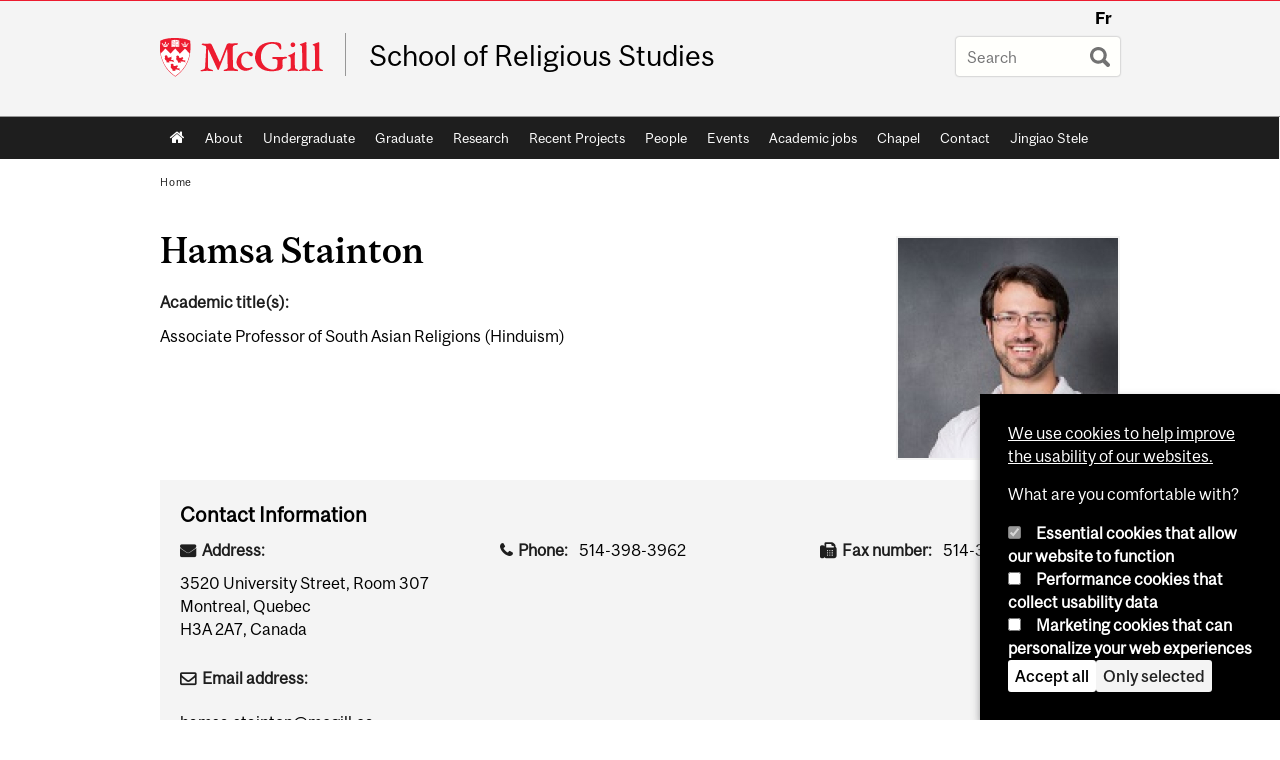

--- FILE ---
content_type: text/html; charset=utf-8
request_url: https://www.mcgill.ca/religiousstudies/hamsa-stainton
body_size: 15378
content:
<!DOCTYPE html>
<html lang="en" 
  xmlns:og="http://ogp.me/ns#"
  xmlns:article="http://ogp.me/ns/article#"
  xmlns:book="http://ogp.me/ns/book#"
  xmlns:profile="http://ogp.me/ns/profile#"
  xmlns:video="http://ogp.me/ns/video#"
  xmlns:product="http://ogp.me/ns/product#">

<head profile="http://www.w3.org/1999/xhtml/vocab">
  <meta http-equiv="Content-Type" content="text/html; charset=utf-8" />
<meta class="elastic" name="mcgill_pubdate" content="2022-06-15T15:06:42Z" />
<meta class="elastic" name="mcgill_language" content="en" />
<meta class="elastic" name="mcgill_image:uri" content="https://www.mcgill.ca/religiousstudies/files/religiousstudies/styles/wysiwyg_large/public/hamsa.stainton_198x141_0.jpg?itok=jwPujbC1" />
<meta class="elastic" name="mcgill_image:alt" content="Hamsa Stainton" />
<script type="application/ld+json">{"@context":"http:\/\/schema.org","@type":"CollegeOrUniversity","name":"McGill University","url":"https:\/\/www.mcgill.ca","sameAs":["http:\/\/www.facebook.com\/McGillUniversity","http:\/\/www.linkedin.com\/edu\/mcgill-university-10890","http:\/\/twitter.com\/mcgillu","http:\/\/www.instagram.com\/mcgillu\/","http:\/\/www.youtube.com\/mcgilluniversity"]}</script>
<meta name="generator" content="Drupal 7 (http://drupal.org)" />
<link rel="canonical" href="https://www.mcgill.ca/religiousstudies/hamsa-stainton" />
<link rel="shortlink" href="https://www.mcgill.ca/religiousstudies/node/27652" />
<meta property="og:type" content="website" />
<meta property="og:site_name" content="School of Religious Studies" />
<meta property="og:title" content="Hamsa Stainton" />
<meta property="og:url" content="https://www.mcgill.ca/religiousstudies/hamsa-stainton" />
<meta property="og:updated_time" content="2022-06-15T11:42:40-04:00" />
<meta property="og:image:width" content="300" />
<meta property="og:image:height" content="300" />
<meta name="twitter:card" content="summary_large_image" />
<meta name="twitter:site" content="@McGillU" />
<meta name="twitter:title" content="Hamsa Stainton" />
<meta name="twitter:image" content="https://www.mcgill.ca/sites/all/themes/moriarty/images/mcgill_crest.png" />
<meta property="og:locale:alternate" content="fr_FR" />
<meta property="og:video:width" content="300" />
<meta property="og:video:height" content="250" />
  <title>Hamsa Stainton | School of Religious Studies - McGill University</title>
  <meta name="viewport" content="width=device-width, initial-scale=1.0" />
  <link type="text/css" rel="stylesheet" href="https://www.mcgill.ca/religiousstudies/files/religiousstudies/css/css_2VFtEEi73B3smX0AjguvCdxZ7tyvgXugXDNED3lLYJY.css" media="all" />
<link type="text/css" rel="stylesheet" href="https://www.mcgill.ca/religiousstudies/files/religiousstudies/css/css_wmx9HOmo-evH3QJh8lxR-7gAG5fGoxrY7i8HMo6_ijw.css" media="all" />
<link type="text/css" rel="stylesheet" href="https://www.mcgill.ca/religiousstudies/files/religiousstudies/css/css_TkKsy7Cd8DogCy--qGZkJ9M7Qq62kbsR5INYLQpE310.css" media="all" />
<link type="text/css" rel="stylesheet" href="https://www.mcgill.ca/religiousstudies/files/religiousstudies/css/css_npGXN8nF9LbVbL0d4Lea-4-Ejg6SfNjhyULTJKPpjrc.css" media="all" />
<link type="text/css" rel="stylesheet" href="https://www.mcgill.ca/religiousstudies/files/religiousstudies/css/css_X1KJdfQABekGwYdOLTfYN7XKPOo9_0-pADhDFMKzzgc.css" media="print" />
<link type="text/css" rel="stylesheet" href="https://www.mcgill.ca/religiousstudies/files/religiousstudies/css/css_5Oxqt-rCpJEEtzStobsPTcuFqznAb7svuGg1PkeKE3U.css" media="screen and (max-width: 680px)" />
  <script type="text/javascript" src="https://www.mcgill.ca/religiousstudies/sites/all/libraries/modernizr/modernizr.js?t91s1p"></script>
<script type="text/javascript" src="https://www.mcgill.ca/religiousstudies/files/religiousstudies/js/js_Pt6OpwTd6jcHLRIjrE-eSPLWMxWDkcyYrPTIrXDSON0.js"></script>
<script type="text/javascript" src="https://www.mcgill.ca/religiousstudies/files/religiousstudies/js/js_RulCPHj8aUtatsXPqRSFtJIhBjBSAzFXZzADEVD4CHY.js"></script>
<script type="text/javascript">
<!--//--><![CDATA[//><!--
document.createElement( "picture" );
//--><!]]>
</script>
<script type="text/javascript" src="https://www.mcgill.ca/religiousstudies/files/religiousstudies/js/js_3HwM2PP9irrsTB3q5akcqogTH4KbVCYnO0U5pPm9VJ0.js"></script>
<script type="text/javascript" src="https://www.mcgill.ca/religiousstudies/files/religiousstudies/js/js_u51luLmXMSY0gQjpM_mNk15FRBQMjbfYlaiXkIHln-I.js"></script>
<script type="text/javascript">
<!--//--><![CDATA[//><!--
window.euCookieComplianceLoadScripts = function(category) {if (category === "performance") {var scriptTag = document.createElement("script");scriptTag.src = "https:\/\/www.googletagmanager.com\/gtag\/js?id=G-YGN990TBJK";document.body.appendChild(scriptTag);}if (category === "marketing") {}}
//--><!]]>
</script>
<script type="text/javascript">
<!--//--><![CDATA[//><!--
window.eu_cookie_compliance_cookie_name = "";
//--><!]]>
</script>
<script type="text/javascript" src="https://www.mcgill.ca/religiousstudies/files/religiousstudies/js/js_NLLXow_P0hT3RGJwt-tDxP0HFx4QVqYa_W5YKdBxYuQ.js"></script>
<script type="text/javascript">
<!--//--><![CDATA[//><!--
Drupal.behaviors.googleanalytics = { attach: function (context, settings) { (function ($) { $("html", context).once("googleanalytics", function () { Drupal.googleanalytics = (typeof Drupal.googleanalytics !== "undefined") ? Drupal.googleanalytics : {};Drupal.googleanalytics.ga_disable = Drupal.googleanalytics.ga_disable || false;if (typeof Drupal.eu_cookie_compliance === "undefined") {console.warn("googleanalytics: googleanalytics eu_cookie_compliance integration option is enabled, but eu_cookie_compliance javascripts seem to be loaded after googleanalytics, which may break functionality."); }var eccHasAgreed = (typeof Drupal.eu_cookie_compliance !== "undefined" && Drupal.eu_cookie_compliance.hasAgreed("performance"));Drupal.googleanalytics.ga_disable = Drupal.googleanalytics.ga_disable || !eccHasAgreed;var DNT = (typeof navigator.doNotTrack !== "undefined" && (navigator.doNotTrack === "yes" || navigator.doNotTrack == 1)) || (typeof navigator.msDoNotTrack !== "undefined" && navigator.msDoNotTrack == 1) || (typeof window.doNotTrack !== "undefined" && window.doNotTrack == 1);Drupal.googleanalytics.ga_disable = Drupal.googleanalytics.ga_disable || (DNT && (typeof eccHasAgreed == "undefined" || !eccHasAgreed));if (!Drupal.googleanalytics.ga_disable) {window.dataLayer = window.dataLayer || [];function gtag(){dataLayer.push(arguments)};gtag("js", new Date());gtag("set", "developer_id.dMDhkMT", true);gtag("config", "G-YGN990TBJK", {"groups":"default","anonymize_ip":true,"allow_ad_personalization_signals":false}); }})}(jQuery))}};
//--><!]]>
</script>
<script type="text/javascript" src="https://www.mcgill.ca/religiousstudies/files/religiousstudies/js/js__vO75ealDh3fyue5eZjmgTyjwr4jpPqap5T1xJKFEtk.js"></script>
<script type="text/javascript" src="https://www.mcgill.ca/religiousstudies/files/religiousstudies/js/js_C5U72DT0WwKU-6NEoa6GyKnaZ2i1vHa6sl5m5W4v0Mg.js"></script>
<script type="text/javascript">
//<![CDATA[
window["_tsbp_"] = { ba : "X-TS-BP-Action", bh : "X-TS-AJAX-Request"};
//]]>
</script><script type="text/javascript" src="/TSbd/08278c8957ab200035f7788e45728a10dcd87f4cafe709739fedb09c39c23c13a2d7087c8fa6a57c?type=2"></script><script type="text/javascript">
<!--//--><![CDATA[//><!--
jQuery.extend(Drupal.settings, {"basePath":"\/religiousstudies\/","pathPrefix":"","setHasJsCookie":0,"ajaxPageState":{"theme":"moriarty","theme_token":"kYpjaThGhCpzYKPyF4u163Afrw-kgrXs5DHn7ExLHqg","js":{"sites\/all\/modules\/contrib\/picture\/picturefill2\/picturefill.min.js":1,"sites\/all\/modules\/contrib\/picture\/picture.min.js":1,"sites\/all\/modules\/mcgill\/mcgill_wysiwyg_and_text_formats\/js\/components-bundle.js":1,"sites\/all\/libraries\/modernizr\/modernizr.js":1,"sites\/all\/modules\/contrib\/jquery_update\/replace\/jquery\/1.12\/jquery.min.js":1,"misc\/jquery-extend-3.4.0.js":1,"misc\/jquery-html-prefilter-3.5.0-backport.js":1,"misc\/jquery.once.js":1,"misc\/drupal.js":1,"sites\/all\/modules\/contrib\/jquery_update\/js\/jquery_browser.js":1,"sites\/all\/modules\/contrib\/eu_cookie_compliance\/js\/jquery.cookie-1.4.1.min.js":1,"misc\/form-single-submit.js":1,"0":1,"sites\/all\/modules\/contrib\/google_cse\/google_cse.js":1,"sites\/all\/modules\/contrib\/spamspan\/spamspan.js":1,"sites\/all\/libraries\/colorbox\/jquery.colorbox-min.js":1,"sites\/all\/modules\/contrib\/colorbox\/js\/colorbox.js":1,"sites\/all\/modules\/contrib\/colorbox\/styles\/default\/colorbox_style.js":1,"sites\/all\/modules\/patched\/media_colorbox\/media_colorbox.js":1,"sites\/all\/modules\/mcgill\/mcgill_search\/js\/solr_presentation.js":1,"1":1,"2":1,"sites\/all\/modules\/contrib\/eu_cookie_compliance\/js\/eu_cookie_compliance.min.js":1,"sites\/all\/modules\/contrib\/google_analytics\/googleanalytics.js":1,"3":1,"sites\/all\/modules\/mcgill\/mcgill_wysiwyg_and_text_formats\/js\/riot.min.js":1,"sites\/all\/libraries\/tablesorter\/jquery.tablesorter.min.js":1,"sites\/all\/modules\/contrib\/field_group\/field_group.js":1,"sites\/all\/libraries\/superfish\/jquery.hoverIntent.minified.js":1,"sites\/all\/libraries\/superfish\/sfsmallscreen.js":1,"sites\/all\/libraries\/superfish\/supposition.js":1,"sites\/all\/libraries\/superfish\/superfish.js":1,"sites\/all\/libraries\/superfish\/supersubs.js":1,"sites\/all\/modules\/contrib\/superfish\/superfish.js":1,"sites\/all\/themes\/basie\/src\/js\/bs-scripts.js":1,"sites\/all\/themes\/moriarty\/js\/plugins.js":1,"sites\/all\/themes\/moriarty\/js\/menu_receiver.js":1,"sites\/all\/themes\/moriarty\/js\/editor_widgets.js":1,"sites\/all\/themes\/moriarty\/js\/mega_menus.js":1,"sites\/all\/themes\/moriarty\/js\/presentation.js":1,"sites\/all\/themes\/moriarty\/js\/tableSorter.js":1,"sites\/all\/themes\/moriarty\/js\/mcgill_dropdown.js":1},"css":{"modules\/system\/system.base.css":1,"modules\/system\/system.menus.css":1,"modules\/system\/system.messages.css":1,"modules\/system\/system.theme.css":1,"modules\/aggregator\/aggregator.css":1,"sites\/all\/modules\/contrib\/date\/date_api\/date.css":1,"sites\/all\/modules\/contrib\/date\/date_popup\/themes\/datepicker.1.7.css":1,"modules\/field\/theme\/field.css":1,"sites\/all\/modules\/contrib\/google_cse\/google_cse.css":1,"sites\/all\/modules\/contrib\/logintoboggan\/logintoboggan.css":1,"sites\/all\/modules\/mcgill\/mcgill_googlesearch\/css\/mcgill_googlesearch.css":1,"modules\/node\/node.css":1,"sites\/all\/modules\/contrib\/picture\/picture_wysiwyg.css":1,"modules\/search\/search.css":1,"modules\/user\/user.css":1,"sites\/all\/modules\/contrib\/views\/css\/views.css":1,"sites\/all\/modules\/contrib\/colorbox\/styles\/default\/colorbox_style.css":1,"sites\/all\/modules\/contrib\/ctools\/css\/ctools.css":1,"sites\/all\/modules\/mcgill\/mcgill_aggregator\/css\/mcgill_aggregator.css":1,"sites\/all\/modules\/mcgill\/mcgill_profiles\/mcgill_profiles_displays\/css\/mcgill_profiles_displays_extras.css":1,"sites\/all\/modules\/mcgill\/mcgill_search\/css\/mcgill_search.css":1,"sites\/all\/modules\/mcgill\/mcgill_pages\/css\/restricted_page.css":1,"sites\/all\/modules\/mcgill\/courses\/courses.css":1,"sites\/all\/modules\/contrib\/eu_cookie_compliance\/css\/eu_cookie_compliance.bare.css":1,"sites\/all\/modules\/mcgill\/mcgill_service_links\/css\/service_links_modified.css":1,"sites\/all\/libraries\/superfish\/css\/superfish.css":1,"sites\/all\/libraries\/superfish\/css\/superfish-smallscreen.css":1,"sites\/all\/themes\/basie\/basie-shared.css":1,"sites\/all\/themes\/basie\/eu-cookie.css":1,"sites\/all\/themes\/moriarty\/css\/style.css":1,"sites\/all\/themes\/moriarty\/icons\/mcgill-extra-icons-font\/mcgill-extra-icons-font.css":1,"sites\/all\/themes\/moriarty\/override-css\/moriarty.css":1,"sites\/all\/themes\/moriarty\/css\/print_moriarty.css":1,"sites\/all\/themes\/moriarty\/css\/small_screen_moriarty.css":1}},"colorbox":{"opacity":"0.85","current":"{current} of {total}","previous":"\u00ab Prev","next":"Next \u00bb","close":"Close","maxWidth":"98%","maxHeight":"98%","fixed":true,"mobiledetect":true,"mobiledevicewidth":"480px","file_public_path":"\/religiousstudies\/files\/religiousstudies","specificPagesDefaultValue":"admin*\nimagebrowser*\nimg_assist*\nimce*\nnode\/add\/*\nnode\/*\/edit\nprint\/*\nprintpdf\/*\nsystem\/ajax\nsystem\/ajax\/*"},"googleCSE":{"cx":"005468295984476358267:brdee2z857m","language":"","resultsWidth":600,"domain":"www.google.com","showWaterMark":1},"eu_cookie_compliance":{"cookie_policy_version":"1.0.0","popup_enabled":1,"popup_agreed_enabled":0,"popup_hide_agreed":0,"popup_clicking_confirmation":false,"popup_scrolling_confirmation":false,"popup_html_info":"\u003Cbutton type=\u0022button\u0022 class=\u0022eu-cookie-withdraw-tab\u0022\u003EPrivacy settings\u003C\/button\u003E\n\u003Cdiv class=\u0022eu-cookie-compliance-banner eu-cookie-compliance-banner-info eu-cookie-compliance-banner--categories\u0022\u003E\n  \u003Cdiv class=\u0022popup-content info\u0022\u003E\n        \u003Cdiv id=\u0022popup-text\u0022\u003E\n      \u003Cp\u003E\u003Ca href=\u0022https:\/\/www.mcgill.ca\/cookie-notice\u0022\u003EWe use cookies to help improve the usability of our websites.\u003C\/a\u003E\u003C\/p\u003E\u003Cp\u003EWhat are you comfortable with?\u003C\/p\u003E              \u003Cbutton type=\u0022button\u0022 class=\u0022find-more-button eu-cookie-compliance-more-button\u0022\u003EGive me more info\u003C\/button\u003E\n          \u003C\/div\u003E\n          \u003Cdiv id=\u0022eu-cookie-compliance-categories\u0022 class=\u0022eu-cookie-compliance-categories\u0022\u003E\n                  \u003Cdiv class=\u0022eu-cookie-compliance-category\u0022\u003E\n            \u003Cdiv\u003E\n              \u003Cinput type=\u0022checkbox\u0022 name=\u0022cookie-categories\u0022 id=\u0022cookie-category-required\u0022 value=\u0022required\u0022\n                                  checked\n                                                  disabled\n                              \u003E\n              \u003Clabel for=\u0022cookie-category-required\u0022\u003EEssential cookies that allow our website to function\u003C\/label\u003E\n            \u003C\/div\u003E\n                      \u003Cdiv class=\u0022eu-cookie-compliance-category-description\u0022\u003E\u003C\/div\u003E\n                  \u003C\/div\u003E\n                  \u003Cdiv class=\u0022eu-cookie-compliance-category\u0022\u003E\n            \u003Cdiv\u003E\n              \u003Cinput type=\u0022checkbox\u0022 name=\u0022cookie-categories\u0022 id=\u0022cookie-category-performance\u0022 value=\u0022performance\u0022\n                                              \u003E\n              \u003Clabel for=\u0022cookie-category-performance\u0022\u003EPerformance cookies that collect usability data\u003C\/label\u003E\n            \u003C\/div\u003E\n                      \u003Cdiv class=\u0022eu-cookie-compliance-category-description\u0022\u003E\u003C\/div\u003E\n                  \u003C\/div\u003E\n                  \u003Cdiv class=\u0022eu-cookie-compliance-category\u0022\u003E\n            \u003Cdiv\u003E\n              \u003Cinput type=\u0022checkbox\u0022 name=\u0022cookie-categories\u0022 id=\u0022cookie-category-marketing\u0022 value=\u0022marketing\u0022\n                                              \u003E\n              \u003Clabel for=\u0022cookie-category-marketing\u0022\u003EMarketing cookies that can personalize your web experiences\u003C\/label\u003E\n            \u003C\/div\u003E\n                      \u003Cdiv class=\u0022eu-cookie-compliance-category-description\u0022\u003E\u003C\/div\u003E\n                  \u003C\/div\u003E\n                          \u003Cdiv class=\u0022eu-cookie-compliance-categories-buttons\u0022\u003E\n            \u003Cbutton type=\u0022button\u0022 class=\u0022agree-button eu-cookie-compliance-default-button\u0022\u003EAccept all\u003C\/button\u003E\n            \u003Cbutton type=\u0022button\u0022\n                    class=\u0022eu-cookie-compliance-save-preferences-button\u0022\u003EOnly selected\u003C\/button\u003E\n          \u003C\/div\u003E\n              \u003C\/div\u003E\n    \n    \u003Cdiv id=\u0022popup-buttons\u0022 class=\u0022eu-cookie-compliance-has-categories\u0022\u003E\n            \u003Cbutton type=\u0022button\u0022 class=\u0022agree-button eu-cookie-compliance-default-button\u0022\u003EAccept all\u003C\/button\u003E\n              \u003Cbutton type=\u0022button\u0022 class=\u0022eu-cookie-withdraw-button eu-cookie-compliance-hidden\u0022 \u003EModify consent settings\u003C\/button\u003E\n          \u003C\/div\u003E\n  \u003C\/div\u003E\n\u003C\/div\u003E","use_mobile_message":false,"mobile_popup_html_info":"  \u003Cbutton type=\u0022button\u0022 class=\u0022eu-cookie-withdraw-tab\u0022\u003EPrivacy settings\u003C\/button\u003E\n\u003Cdiv class=\u0022eu-cookie-compliance-banner eu-cookie-compliance-banner-info eu-cookie-compliance-banner--categories\u0022\u003E\n  \u003Cdiv class=\u0022popup-content info\u0022\u003E\n        \u003Cdiv id=\u0022popup-text\u0022\u003E\n      \u003Ch2\u003EWe use cookies on this site to enhance your user experience\u003C\/h2\u003E\u003Cp\u003EBy tapping the Accept button, you agree to us doing so.\u003C\/p\u003E              \u003Cbutton type=\u0022button\u0022 class=\u0022find-more-button eu-cookie-compliance-more-button\u0022\u003EGive me more info\u003C\/button\u003E\n          \u003C\/div\u003E\n          \u003Cdiv id=\u0022eu-cookie-compliance-categories\u0022 class=\u0022eu-cookie-compliance-categories\u0022\u003E\n                  \u003Cdiv class=\u0022eu-cookie-compliance-category\u0022\u003E\n            \u003Cdiv\u003E\n              \u003Cinput type=\u0022checkbox\u0022 name=\u0022cookie-categories\u0022 id=\u0022cookie-category-required\u0022 value=\u0022required\u0022\n                                  checked\n                                                  disabled\n                              \u003E\n              \u003Clabel for=\u0022cookie-category-required\u0022\u003EEssential cookies that allow our website to function\u003C\/label\u003E\n            \u003C\/div\u003E\n                      \u003Cdiv class=\u0022eu-cookie-compliance-category-description\u0022\u003E\u003C\/div\u003E\n                  \u003C\/div\u003E\n                  \u003Cdiv class=\u0022eu-cookie-compliance-category\u0022\u003E\n            \u003Cdiv\u003E\n              \u003Cinput type=\u0022checkbox\u0022 name=\u0022cookie-categories\u0022 id=\u0022cookie-category-performance\u0022 value=\u0022performance\u0022\n                                              \u003E\n              \u003Clabel for=\u0022cookie-category-performance\u0022\u003EPerformance cookies that collect usability data\u003C\/label\u003E\n            \u003C\/div\u003E\n                      \u003Cdiv class=\u0022eu-cookie-compliance-category-description\u0022\u003E\u003C\/div\u003E\n                  \u003C\/div\u003E\n                  \u003Cdiv class=\u0022eu-cookie-compliance-category\u0022\u003E\n            \u003Cdiv\u003E\n              \u003Cinput type=\u0022checkbox\u0022 name=\u0022cookie-categories\u0022 id=\u0022cookie-category-marketing\u0022 value=\u0022marketing\u0022\n                                              \u003E\n              \u003Clabel for=\u0022cookie-category-marketing\u0022\u003EMarketing cookies that can personalize your web experiences\u003C\/label\u003E\n            \u003C\/div\u003E\n                      \u003Cdiv class=\u0022eu-cookie-compliance-category-description\u0022\u003E\u003C\/div\u003E\n                  \u003C\/div\u003E\n                          \u003Cdiv class=\u0022eu-cookie-compliance-categories-buttons\u0022\u003E\n            \u003Cbutton type=\u0022button\u0022 class=\u0022agree-button eu-cookie-compliance-default-button\u0022\u003EAccept all\u003C\/button\u003E\n            \u003Cbutton type=\u0022button\u0022\n                    class=\u0022eu-cookie-compliance-save-preferences-button\u0022\u003EOnly selected\u003C\/button\u003E\n          \u003C\/div\u003E\n              \u003C\/div\u003E\n    \n    \u003Cdiv id=\u0022popup-buttons\u0022 class=\u0022eu-cookie-compliance-has-categories\u0022\u003E\n            \u003Cbutton type=\u0022button\u0022 class=\u0022agree-button eu-cookie-compliance-default-button\u0022\u003EAccept all\u003C\/button\u003E\n              \u003Cbutton type=\u0022button\u0022 class=\u0022eu-cookie-withdraw-button eu-cookie-compliance-hidden\u0022 \u003EModify consent settings\u003C\/button\u003E\n          \u003C\/div\u003E\n  \u003C\/div\u003E\n\u003C\/div\u003E\n","mobile_breakpoint":"768","popup_html_agreed":"\u003Cdiv\u003E\n  \u003Cdiv class=\u0022popup-content agreed\u0022\u003E\n    \u003Cdiv id=\u0022popup-text\u0022\u003E\n      \u003Ch2\u003EThank you for accepting cookies\u003C\/h2\u003E\u003Cp\u003EYou can now hide this message or find out more about cookies.\u003C\/p\u003E    \u003C\/div\u003E\n    \u003Cdiv id=\u0022popup-buttons\u0022\u003E\n      \u003Cbutton type=\u0022button\u0022 class=\u0022hide-popup-button eu-cookie-compliance-hide-button\u0022\u003EHide\u003C\/button\u003E\n              \u003Cbutton type=\u0022button\u0022 class=\u0022find-more-button eu-cookie-compliance-more-button-thank-you\u0022 \u003EMore info\u003C\/button\u003E\n          \u003C\/div\u003E\n  \u003C\/div\u003E\n\u003C\/div\u003E","popup_use_bare_css":1,"popup_height":"auto","popup_width":0,"popup_delay":1000,"popup_link":"https:\/\/www.mcgill.ca\/privacy-notice","popup_link_new_window":0,"popup_position":null,"fixed_top_position":1,"popup_language":"en","store_consent":false,"better_support_for_screen_readers":0,"reload_page":0,"domain":"","domain_all_sites":1,"popup_eu_only_js":0,"cookie_lifetime":"100","cookie_session":false,"disagree_do_not_show_popup":0,"method":"categories","allowed_cookies":"","withdraw_markup":"\u003Cbutton type=\u0022button\u0022 class=\u0022eu-cookie-withdraw-tab\u0022\u003EPrivacy settings\u003C\/button\u003E\n\u003Cdiv class=\u0022eu-cookie-withdraw-banner\u0022\u003E\n  \u003Cdiv class=\u0022popup-content info\u0022\u003E\n    \u003Cdiv id=\u0022popup-text\u0022\u003E\n      \u003Ch2\u003EWe use cookies on this site to enhance your user experience\u003C\/h2\u003E\u003Cp\u003EYou have given your consent for us to set cookies.\u003C\/p\u003E    \u003C\/div\u003E\n    \u003Cdiv id=\u0022popup-buttons\u0022\u003E\n      \u003Cbutton type=\u0022button\u0022 class=\u0022eu-cookie-withdraw-button\u0022\u003EModify consent settings\u003C\/button\u003E\n    \u003C\/div\u003E\n  \u003C\/div\u003E\n\u003C\/div\u003E\n","withdraw_enabled":1,"withdraw_button_on_info_popup":0,"cookie_categories":["required","performance","marketing"],"cookie_categories_details":{"required":{"weight":0,"machine_name":"required","label":"Essential cookies that allow our website to function","description":"","checkbox_default_state":"required"},"performance":{"weight":0,"machine_name":"performance","label":"Performance cookies that collect usability data","description":"","checkbox_default_state":"unchecked"},"marketing":{"weight":0,"machine_name":"marketing","label":"Marketing cookies that can personalize your web experiences","description":"","checkbox_default_state":"unchecked"}},"enable_save_preferences_button":1,"cookie_name":"","cookie_value_disagreed":"0","cookie_value_agreed_show_thank_you":"1","cookie_value_agreed":"2","containing_element":"body","automatic_cookies_removal":1,"close_button_action":"close_banner"},"googleanalytics":{"account":["G-YGN990TBJK"],"trackOutbound":1,"trackMailto":1,"trackDownload":1,"trackDownloadExtensions":"7z|aac|arc|arj|asf|asx|avi|bin|csv|doc|exe|flv|gif|gz|gzip|hqx|jar|jpe?g|js|mp(2|3|4|e?g)|mov(ie)?|msi|msp|pdf|phps|png|ppt|qtm?|ra(m|r)?|sea|sit|tar|tgz|torrent|txt|wav|wma|wmv|wpd|xls|xml|z|zip"},"urlIsAjaxTrusted":{"\/religiousstudies\/hamsa-stainton":true},"superfish":{"1":{"id":"1","sf":{"animation":{"opacity":"show"},"speed":"fast"},"plugins":{"smallscreen":{"mode":"window_width","breakpoint":680,"breakpointUnit":"px","accordionButton":"0","title":"Main menu"},"supposition":true,"supersubs":true}}},"field_group":{"fieldset":"full"}});
//--><!]]>
</script>
</head>
<body class="html not-front not-logged-in no-sidebars page-node page-node- page-node-27652 node-type-mprofile i18n-en d7-header page horizontal-nav no-vert-nav" >

  
    <!-- Header -->

<iframe class="wms-offline--message hide" style="border: none; width: 100%; height: 180px" title="Offline Page" srcdoc='
<!DOCTYPE html>
<html lang="en">
<head>
    <meta charset="UTF-8" />
    <meta name="viewport" content="width=device-width, initial-scale=1.0" />
    <title>Offline</title>
    <style type="text/css">

      /* Portable Error Message Component */
      .mds-message--error {
        /* Base styles with resolved values */
        border: 1px solid #000; /* --mds-border-thin */
        border-top: 5px solid #ed1b2f; /* --mds-border-thick */
        box-shadow: 0 4px 8px hsl(0deg 1% 60% / 100%); /* --mds-shadow-large */
        border-color: #d14444; /* --mds-color-error-500 */
        column-gap: calc(1.75 * var(--space-unit, 0.75rem)); /* --mds-spacing-large */
        display: grid;
        grid-template-columns: 1.4em 1fr; /* --mds-icon-size-normal */
        justify-items: start;
        padding: calc(1.25 * var(--space-unit, 0.75rem)); /* --mds-spacing-medium */

        /* Error-specific custom properties */
        --icon-color: #d14444; /* --mds-color-error-500 */
        --message-border-color: #d14444; /* --mds-color-error-500 */
        --message-icon: url("data:image/svg+xml;charset=utf-8,%3Csvg%20xmlns%3D%22http%3A%2F%2Fwww.w3.org%2F2000%2Fsvg%22%20class%3D%22ionicon%20s-ion-icon%22%20viewBox%3D%220%200%20512%20512%22%3E%3Ctitle%3EClose%20Circle%3C%2Ftitle%3E%3Cpath%20d%3D%22M256%2048C141.31%2048%2048%20141.31%2048%20256s93.31%20208%20208%20208%20208-93.31%20208-208S370.69%2048%20256%2048zm75.31%20260.69a16%2016%200%2011-22.62%2022.62L256%20278.63l-52.69%2052.68a16%2016%200%2001-22.62-22.62L233.37%20256l-52.68-52.69a16%2016%200%200122.62-22.62L256%20233.37l52.69-52.68a16%2016%200%200122.62%2022.62L278.63%20256z%22%20fill%3D%22%23d14444%22%3E%3C%2Fpath%3E%3C%2Fsvg%3E");
      }

      /* Icon placeholder when no ion-icon is present */
      .mds-message--error:not(:has(ion-icon))::before {
        display: inline-block;
        width: 2em; /* --mds-icon-size-medium */
        height: 2em; /* --mds-icon-size-medium */
        content: var(--message-icon, var(--mds-icon-info-colored));
      }

      /* Message content styles */
      .mds-message--error .mds-message__content {
        margin-top: calc(0.5 * var(--space-unit, 0.75rem)); /* --mds-spacing-x-small */
      }

      /* Message icon styles */
      .mds-message--error .mds-message__icon {
        color: #d14444; /* --icon-color = --mds-color-error-500 */
      }
    </style>
</head>
<body>
    <div class="mds-message--error">
      <div class="mds-message__content">
          <h2>Error loading page resources</h2>

          <p>
              Please try to reload the page to display it correctly. For more information, see <a target="_parent" href="https://www.mcgill.ca/web-services/article/help-us-address-wms-page-and-access-issues">this article</a>.
          </p>
      </div>
    </div>
</body>
</html>
'></iframe>


<div id="header"
   class="mcgill-brand" data-elastic-exclude>
  <div id="header-inner" class="inner">


    <!-- Only include if remove_branding isn't true -->
          <a id="mcgill-logo" tabindex="2" accesskey="1" title="return to McGill University"
         href="https://www.mcgill.ca">
        <span id="university-name" class="offscreen">McGill University</span>
      </a>
    

    <!-- Strap Links -->
          <div id="accessibility">
                          <ul class="links"><li class="fr first last"><a href="/religiousstudies/fr/hamsa-stainton" class="language-link" lang="fr" xml:lang="fr">Fr</a></li>
</ul>              </div>
      <!-- End strap links -->
    

    
          <div id="title-box"
           class="title-box-alt site-name-display-on">
        
        <!-- Logo or Banner image -->
                  <a id="site-name" href="/religiousstudies/">School of Religious Studies</a>
        
        <!-- Faculty-title for /study -->
        
              </div>
    
    <!-- Search -->
    <!-- Header Search box should not be displayed on the search page.
    The search page template is page--search.tpl.php. -->
          <div id="strap-search">
        <form class="mcgill-search-form container-inline" action="/religiousstudies/hamsa-stainton" method="post" id="search-api-page-search-form" accept-charset="UTF-8"><div><div class="form-item form-type-textfield form-item-keys-13">
  <label class="element-invisible" for="edit-keys-13">Enter your keywords </label>
 <input placeholder="Search" type="text" id="edit-keys-13" name="keys_13" value="" size="15" maxlength="128" class="form-text" />
</div>
<input type="hidden" name="id" value="13" />
<input type="submit" id="edit-submit-13" name="op" value="Search" class="form-submit" /><input type="hidden" name="form_build_id" value="form-SILG6oH4hGhcCFVvOw28uSq39nnIMhBAf-xMRB1X_CA" />
<input type="hidden" name="form_id" value="search_api_page_search_form" />
</div></form>      </div>
    
  </div>
</div>
<!-- End header -->

  <div id="navigation" class="clearfix" data-elastic-exclude>
    <div class="inner">
      <h2 class="offscreen">Main navigation</h2>
      <div id="block-superfish-1" class="block block-superfish"><ul  id="superfish-1" class="menu sf-menu sf-main-menu sf-horizontal sf-style-none sf-total-items-15 sf-parent-items-0 sf-single-items-15"><li id="menu-0-1" class="first odd sf-item-1 sf-depth-1 sf-no-children"><a href="/religiousstudies/" class="sf-depth-1">Home</a></li><li id="menu-809-1" class="middle even sf-item-2 sf-depth-1 sf-no-children"><a href="/religiousstudies/about" class="sf-depth-1">About</a></li><li id="menu-1588-1" class="middle odd sf-item-3 sf-depth-1 sf-no-children"><a href="/religiousstudies/undergraduate" class="sf-depth-1">Undergraduate</a></li><li id="menu-812-1" class="middle even sf-item-4 sf-depth-1 sf-no-children"><a href="/religiousstudies/graduate" class="sf-depth-1">Graduate</a></li><li id="menu-827-1" class="middle odd sf-item-5 sf-depth-1 sf-no-children"><a href="/religiousstudies/research" class="sf-depth-1">Research</a></li><li id="menu-2258-1" class="middle even sf-item-6 sf-depth-1 sf-no-children"><a href="/religiousstudies/recent-projects" class="sf-depth-1">Recent Projects</a></li><li id="menu-2042-1" class="middle odd sf-item-7 sf-depth-1 sf-no-children"><a href="/religiousstudies/people-0" class="sf-depth-1">People</a></li><li id="menu-801-1" class="middle even sf-item-8 sf-depth-1 sf-no-children"><a href="/religiousstudies/events-0" title="Events" class="sf-depth-1">Events</a></li><li id="menu-826-1" class="middle odd sf-item-9 sf-depth-1 sf-no-children"><a href="/religiousstudies/academic-jobs" class="sf-depth-1">Academic jobs</a></li><li id="menu-1816-1" class="middle even sf-item-10 sf-depth-1 sf-no-children"><a href="/religiousstudies/chapel" class="sf-depth-1">Chapel</a></li><li id="menu-944-1" class="middle odd sf-item-11 sf-depth-1 sf-no-children"><a href="/religiousstudies/contact" class="sf-depth-1">Contact</a></li><li id="menu-1992-1" class="middle even sf-item-12 sf-depth-1 sf-no-children"><a href="/religiousstudies/reorienting-global-study-religion-florian-zemmin" class="sf-depth-1">ReOrienting the Global Study of Religion, Florian Zemmin</a></li><li id="menu-1989-1" class="middle odd sf-item-13 sf-depth-1 sf-no-children"><a href="/religiousstudies/registration-oct-28-2020" class="sf-depth-1">Registration form - ReOrienting the Global Study of Religion</a></li><li id="menu-2067-1" class="middle even sf-item-14 sf-depth-1 sf-no-children"><a href="/religiousstudies/article/welcome-srs-professor-butcher" class="sf-depth-1">Welcome to SRS, Professor Butcher!</a></li><li id="menu-2256-1" class="last odd sf-item-15 sf-depth-1 sf-no-children"><a href="/religiousstudies/article/jingiao-stele" class="sf-depth-1">Jingiao Stele</a></li></ul></div>    </div>
  </div>


  <div id="highlighted" class="clearfix">
      </div>
  <!-- End highlighted page block area -->


<div id="container" class="clearfix">

      <div class="breadcrumb" data-elastic-exclude>
      <a href="/religiousstudies/">Home</a>    </div>
  

  
  <div id="inner-container">

    
          <div id="tabs">
              </div>
    
          <div id="top-page">
              </div>
      <!-- End top page block area -->
    
<!--
Display title in page area when not channel node,
the title will instead be displayed in the node -->
          
        
          

    <div id="main-column">
      
              <div id="top-content">
                  </div>
        <!-- End top content block area -->
      
      <div id="content">
        <div id="content-inner">
            <div class="region region-content">
    <div id="block-system-main" class="block block-system region-content">
  <div class ="block-inner">
            
    <div class="content">
      <div id="node-27652" class="node clearfix">
<div class="container-m">
    <div class="profile-title">
      <h1>Hamsa Stainton</h1>
                  <div class="field field-name-field-mprofile-academic-titles field-type-text-long field-label-above"><div class="field-label">Academic title(s):&nbsp;</div><div class="field-items"><div class="field-item even"><p>Associate Professor of South Asian Religions (Hinduism)</p>
</div></div></div>    </div>
            <div class="field field-name-field-mprofile-prof-image field-type-image field-label-hidden"><div class="field-items"><div class="field-item even"><img class="no-float" src="https://www.mcgill.ca/religiousstudies/files/religiousstudies/styles/medium_focal__220_x_220_/public/hamsa.stainton_198x141_0.jpg?itok=FtnfX86y" width="220" height="220" alt="Hamsa Stainton" title="Hamsa Stainton" /></div></div></div></div>


<div class="content">
      <fieldset class="group-contact field-group-fieldset pack form-wrapper"><legend><span class="fieldset-legend">Contact Information</span></legend><div class="fieldset-wrapper"><div class="field field-name-field-mprofile-address field-type-text-long field-label-above"><div class="field-label">Address:&nbsp;</div><div class="field-items"><div class="field-item even"><p>3520 University Street, Room 307<br />
	Montreal, Quebec<br />
	H3A 2A7, Canada</p>
</div></div></div><div class="field field-name-field-mprofile-phone field-type-text field-label-inline clearfix"><div class="field-label">Phone:&nbsp;</div><div class="field-items"><div class="field-item even">514-398-3962</div></div></div><div class="field field-name-field-mprofile-fax field-type-text field-label-inline clearfix"><div class="field-label">Fax number:&nbsp;</div><div class="field-items"><div class="field-item even">514-398-6665</div></div></div><div class="field field-name-field-mprofile-email field-type-email field-label-inline clearfix"><div class="field-label">Email address:&nbsp;</div><div class="field-items"><div class="field-item even"><span class="spamspan"><span class="u">hamsa.stainton</span> [at] <span class="d">mcgill.ca</span></span></div></div></div></div></fieldset>
<div class="field field-name-field-mprofile-degrees field-type-text-long field-label-above"><div class="field-label">Degree(s):&nbsp;</div><div class="field-items"><div class="field-item even"><p>B.A. (Cornell)<br />
	M.T.S. (Harvard Divinity School)<br />
	M.Phil. (Columbia University)<br />
	Ph.D. (Columbia University)</p>
</div></div></div><div class="field field-name-field-mprofile-specialization field-type-text-long field-label-above"><div class="field-label">Specialization:&nbsp;</div><div class="field-items"><div class="field-item even"><p>South Asian religions; Hinduism; Sanskrit language and literature; Indian aesthetics; Kashmir; Shaivism and Tantric traditions; the <em>Mahabharata</em> and <em>Ramayana</em>; the history of yoga; <em>bhakti</em> traditions.</p>
</div></div></div><div class="field field-name-field-mprofile-biography field-type-text-long field-label-above"><div class="field-label">Biography:&nbsp;</div><div class="field-items"><div class="field-item even"><p>Hamsa Stainton is an Associate Professor in the School of Religious Studies at McGill University. He completed graduate work at Columbia University (Ph.D.) and Harvard Divinity School (M.T.S.), and he previously taught at the University of Kansas. He specializes in South Asian religions, particularly Hinduism, and has spent many years studying and traveling in South Asia. He teaches classes on a variety of topics related to the history and diversity of South Asian religions, including courses on the history of yoga, the <em>Ramayana</em> and <em>Mahabharata</em>, <em>bhakti</em> and Tantric traditions, and Hindu goddesses. His recent research and publications focus on the religious and literary history of Kashmir, and specifically the genre of Sanskrit devotional poetry known as the <em>stotra</em> (hymn of praise). His recent monograph, <em>Poetry as Prayer in the Sanskrit Hymns of Kashmir</em> (Oxford University Press, 2019), charts the trajectory of this genre in Kashmir from the eighth century to the present. He has also published a volume on Hindu Tantra, co-edited with Dr. Bettina Bäumer, called <em>Tantrapuṣpāñjali: Tantric Traditions and Philosophy of Kashmir</em>; <em>Studies in Memory of Pandit H.N. Chakravarty</em>. His current research, funded by a SSHRC Insight Development Grant, is called “Navigating the Ocean of Hymns: Popular Sanskrit and the Historiography of Hinduism.”</p>
</div></div></div><div class="field field-name-field-mprofile-courses field-type-text-long field-label-above"><div class="field-label">Courses:&nbsp;</div><div class="field-items"><div class="field-item even"><ul>
	<li><details class="mds-details mcgill-ecals-short-tags-course-medium"><summary class="mds-details__summary"><h2>RELG 252. Hinduism and Buddhism.</h2></summary><div class="mds-details__content"><div>

<div><div>
<div><span>Credits:</span> <span>3</span></div><div><span>Offered by:</span> <span>Religious Studies (Faculty of Arts)</span></div><div><span>Terms offered:</span> <span>Fall 2025</span></div><div>View offerings for <a href="https://vsb.mcgill.ca/vsb/criteria.jsp?term=202509&amp;courses=RELG-252" target="_blank">Fall 2025</a> in Visual Schedule Builder.</div></div><div>
<div>
<h3>Description</h3>
<div>The interaction of Hinduism and Buddhism in India with special reference to the law of Karma, caste, women, ritual, death, yoga, and liberation. Determination of interpretative principles for understanding the religious psychology of Hindus and Buddhists.</div>
</div></div><div>
<div><ul>
<li>Fall</li>
</ul></div></div><div>
<div><div>
<div>
<div>
<p>Most students use Visual Schedule Builder (VSB) to organize their schedules. VSB helps you plan class schedules, travel time, and more.</p>
<a href="https://vsb.mcgill.ca/vsb/criteria.jsp">Launch Visual Schedule Builder</a></div>
</div>
</div></div></div></div>
</div></div></details></li>
	<li><details class="mds-details mcgill-ecals-short-tags-course-medium"><summary class="mds-details__summary"><h2>RELG 254. Introduction to Yoga Traditions.</h2></summary><div class="mds-details__content"><div>

<div><div>
<div><span>Credits:</span> <span>3</span></div><div><span>Offered by:</span> <span>Religious Studies (Faculty of Arts)</span></div><div><span>Terms offered:</span> <span>Winter 2026</span></div><div>View offerings for <a href="https://vsb.mcgill.ca/vsb/criteria.jsp?term=202601&amp;courses=RELG-254" target="_blank">Winter 2026</a> in Visual Schedule Builder.</div></div><div>
<div>
<h3>Description</h3>
<div>This course is an historical and thematic investigation into yoga, including its classical formulations, esoteric practices, and contemporary developments and debates. It explores early yoga traditions as well as the development of modern yoga in India and “the West,” along with themes such as the body, asceticism, secularism, and cultural exchange.
</div>
</div></div><div>
<div><ul>
<li>Fall</li>
</ul></div></div><div>
<div><div>
<div>
<div>
<p>Most students use Visual Schedule Builder (VSB) to organize their schedules. VSB helps you plan class schedules, travel time, and more.</p>
<a href="https://vsb.mcgill.ca/vsb/criteria.jsp">Launch Visual Schedule Builder</a></div>
</div>
</div></div></div></div>
</div></div></details></li>
	<li><details class="mds-details mcgill-ecals-short-tags-course-medium"><summary class="mds-details__summary"><h2>RELG 350. Bhakti Hinduism.</h2></summary><div class="mds-details__content"><div>

<div><div>
<div><span>Credits:</span> <span>3</span></div><div><span>Offered by:</span> <span>Religious Studies (Faculty of Arts)</span></div><div><span>Terms offered:</span> <span>Winter 2026</span></div><div>View offerings for <a href="https://vsb.mcgill.ca/vsb/criteria.jsp?term=202601&amp;courses=RELG-350" target="_blank">Winter 2026</a> in Visual Schedule Builder.</div></div><div>
<div>
<h3>Description</h3>
<div>Foundation of theism in the Upanisads, Epics, Gita and puranas; image worship and temple religion in the Agamas; Vaisnavism, Saivism, Saktism, and competition with Buddhism and Jainism; the relation of Bhakti and Tantra; interaction of Hinduism, Islam, and Sikhism.</div>
</div></div><div>
<div><ul>
<li>Fall</li>
<li>Prerequisite: RELG 252 or permission of the instructor</li>
</ul></div></div><div>
<div><div>
<div>
<div>
<p>Most students use Visual Schedule Builder (VSB) to organize their schedules. VSB helps you plan class schedules, travel time, and more.</p>
<a href="https://vsb.mcgill.ca/vsb/criteria.jsp">Launch Visual Schedule Builder</a></div>
</div>
</div></div></div></div>
</div></div></details></li>
	<li><details class="mds-details mcgill-ecals-short-tags-course-medium"><summary class="mds-details__summary"><h2>RELG 372. Hindu Goddesses.</h2></summary><div class="mds-details__content"><div>

<div><div>
<div><span>Credits:</span> <span>3</span></div><div><span>Offered by:</span> <span>Religious Studies (Faculty of Arts)</span></div><div><span>Terms offered:</span> <span>Fall 2025</span></div><div>View offerings for <a href="https://vsb.mcgill.ca/vsb/criteria.jsp?term=202509&amp;courses=RELG-372" target="_blank">Fall 2025</a> in Visual Schedule Builder.</div></div><div>
<div>
<h3>Description</h3>
<div>The mythology, theology, soteriology, history, ritual, and texts of the goddess-centred (Sakta) branches of Hinduism.</div>
</div></div><div>
<div>
</div></div><div>
<div><div>
<div>
<div>
<p>Most students use Visual Schedule Builder (VSB) to organize their schedules. VSB helps you plan class schedules, travel time, and more.</p>
<a href="https://vsb.mcgill.ca/vsb/criteria.jsp">Launch Visual Schedule Builder</a></div>
</div>
</div></div></div></div>
</div></div></details></li>
	<li><details class="mds-details mcgill-ecals-short-tags-course-medium"><summary class="mds-details__summary"><h2>RELG 459. Bhagavadgita and Mahabharata
.</h2></summary><div class="mds-details__content"><div>

<div><div>
<div><span>Credits:</span> <span>3</span></div><div><span>Offered by:</span> <span>Religious Studies (Faculty of Arts)</span></div><div>
</div><div>This course is not offered this catalogue year.</div></div><div>
<div>
<h3>Description</h3>
<div>Investigation of the history, diversity, and influence of the Mahābhārata tradition, including the many lives of the Bhagavadgī, the Sanskrit epic itself as well as retellings
from different religious and performative contexts. Topics explored include religious perspectives on death; debates about morality, violence, and political power; classical
Indian aesthetics; devotional (bhakti) traditions; colonial and post-colonial constructions of religion; and contemporary reflections on caste and gender.</div>
</div></div><div>
<div><ul>
<li>Prerequisites: RELG 252 or RELG 254</li>
</ul></div></div><div>
<div><div>
<div>
<div>
<p>Most students use Visual Schedule Builder (VSB) to organize their schedules. VSB helps you plan class schedules, travel time, and more.</p>
<a href="https://vsb.mcgill.ca/vsb/criteria.jsp">Launch Visual Schedule Builder</a></div>
</div>
</div></div></div></div>
</div></div></details></li>
	<li><details class="mds-details mcgill-ecals-short-tags-course-medium"><summary class="mds-details__summary"><h2>RELG 545. Ramayana: Multiple Lives.</h2></summary><div class="mds-details__content"><div>

<div><div>
<div><span>Credits:</span> <span>3</span></div><div><span>Offered by:</span> <span>Religious Studies (Faculty of Arts)</span></div><div>
</div><div>This course is not offered this catalogue year.</div></div><div>
<div>
<h3>Description</h3>
<div>Focus on the Rama story in South Asia. Exploration of the multiple versions of the narrative from classical Sanskrit textual versions, to rural vernacular retellings, to contemporary TV versions, and examination of the various religious, social, cultural and political significations of the narrative in these contexts.</div>
</div></div><div>
<div><ul>
<li>Winter</li>
<li>Prerequisite: RELG 252 Hinduism &amp; Buddhism</li>
</ul></div></div><div>
<div><div>
<div>
<div>
<p>Most students use Visual Schedule Builder (VSB) to organize their schedules. VSB helps you plan class schedules, travel time, and more.</p>
<a href="https://vsb.mcgill.ca/vsb/criteria.jsp">Launch Visual Schedule Builder</a></div>
</div>
</div></div></div></div>
</div></div></details></li>
	<li><details class="mds-details mcgill-ecals-short-tags-course-medium"><summary class="mds-details__summary"><h2>RELG 547. Special Topics in Hinduism.</h2></summary><div class="mds-details__content"><div>

<div><div>
<div><span>Credits:</span> <span>3</span></div><div><span>Offered by:</span> <span>Religious Studies (Faculty of Arts)</span></div><div><span>Terms offered:</span> <span>Fall 2025</span></div><div>View offerings for <a href="https://vsb.mcgill.ca/vsb/criteria.jsp?term=202509&amp;courses=RELG-547" target="_blank">Fall 2025</a> in Visual Schedule Builder.</div></div><div>
<div>
<h3>Description</h3>
<div>A research-oriented seminar dealing with topics in Hindu studies.</div>
</div></div><div>
<div><ul>
<li>Fall and Winter</li>
<li>Prerequisites: 6 credits in Indian religions, philosophy of religion, philosophy, or permission of the instructor</li>
</ul></div></div><div>
<div><div>
<div>
<div>
<p>Most students use Visual Schedule Builder (VSB) to organize their schedules. VSB helps you plan class schedules, travel time, and more.</p>
<a href="https://vsb.mcgill.ca/vsb/criteria.jsp">Launch Visual Schedule Builder</a></div>
</div>
</div></div></div></div>
</div></div></details></li>
	<li><details class="mds-details mcgill-ecals-short-tags-course-medium"><summary class="mds-details__summary"><h2>RELG 558. Indian Tantric Traditions.</h2></summary><div class="mds-details__content"><div>

<div><div>
<div><span>Credits:</span> <span>3</span></div><div><span>Offered by:</span> <span>Religious Studies (Faculty of Arts)</span></div><div>
</div><div>This course is not offered this catalogue year.</div></div><div>
<div>
<h3>Description</h3>
<div>Study of esoteric Tantric culture (philosophy, ritual, pilgrimage, art, and iconography) with focus on either Hindu or Buddhist Tantric traditions.</div>
</div></div><div>
<div><ul>
<li>Prerequisites: Any two 300-level courses in Hinduism or Buddhism.</li>
</ul></div></div><div>
<div><div>
<div>
<div>
<p>Most students use Visual Schedule Builder (VSB) to organize their schedules. VSB helps you plan class schedules, travel time, and more.</p>
<a href="https://vsb.mcgill.ca/vsb/criteria.jsp">Launch Visual Schedule Builder</a></div>
</div>
</div></div></div></div>
</div></div></details></li>
	<li><details class="mds-details mcgill-ecals-short-tags-course-medium"><summary class="mds-details__summary"><h2>RELG 659. Many Mahabharatas.</h2></summary><div class="mds-details__content"><div>

<div><div>
<div><span>Credits:</span> <span>3</span></div><div><span>Offered by:</span> <span>Religious Studies (Graduate Studies)</span></div><div>
</div><div>This course is not offered this catalogue year.</div></div><div>
<div>
<h3>Description</h3>
<div>Investigation of the many lives of the Mahābhārata, including primary sources (in translation) and key secondary works on the history and historiography of the
Mahābhārata tradition. The Bhagavadgītā and itsinfluential reception history across the globe. Topics explored include religious perspectives on death; debates about dharma, political power, and morally justified violence; classical Indian aesthetics; devotional (bhakti) traditions; colonial and post-colonial constructions of religion; and contemporary debates about caste and gender.
</div>
</div></div><div>
</div><div>
<div><div>
<div>
<div>
<p>Most students use Visual Schedule Builder (VSB) to organize their schedules. VSB helps you plan class schedules, travel time, and more.</p>
<a href="https://vsb.mcgill.ca/vsb/criteria.jsp">Launch Visual Schedule Builder</a></div>
</div>
</div></div></div></div>
</div></div></details></li>
	<li><details class="mds-details mcgill-ecals-short-tags-course-medium"><summary class="mds-details__summary"><h2>RELG 665. Primary Text: Sanskrit 1.</h2></summary><div class="mds-details__content"><div>

<div><div>
<div><span>Credits:</span> <span>3</span></div><div><span>Offered by:</span> <span>Religious Studies (Graduate Studies)</span></div><div><span>Terms offered:</span> <span>Fall 2025</span></div><div>View offerings for <a href="https://vsb.mcgill.ca/vsb/criteria.jsp?term=202509&amp;courses=RELG-665" target="_blank">Fall 2025</a> in Visual Schedule Builder.</div></div><div>
<div>
<h3>Description</h3>
<div>The Sanskrit alphabet, basic morphology and syntax of the classical language. Reading and analysis of passages from the Hindu epics and fable literature.</div>
</div></div><div>
<div><ul>
<li>Prerequisite: Basic reading knowledge of Sanskrit or permission of instructor</li>
</ul></div></div><div>
<div><div>
<div>
<div>
<p>Most students use Visual Schedule Builder (VSB) to organize their schedules. VSB helps you plan class schedules, travel time, and more.</p>
<a href="https://vsb.mcgill.ca/vsb/criteria.jsp">Launch Visual Schedule Builder</a></div>
</div>
</div></div></div></div>
</div></div></details></li>
	<li><details class="mds-details mcgill-ecals-short-tags-course-medium"><summary class="mds-details__summary"><h2>RELG 666. Primary Text: Sanskrit 2.</h2></summary><div class="mds-details__content"><div>

<div><div>
<div><span>Credits:</span> <span>3</span></div><div><span>Offered by:</span> <span>Religious Studies (Graduate Studies)</span></div><div><span>Terms offered:</span> <span>Winter 2026</span></div><div>View offerings for <a href="https://vsb.mcgill.ca/vsb/criteria.jsp?term=202601&amp;courses=RELG-666" target="_blank">Winter 2026</a> in Visual Schedule Builder.</div></div><div>
<div>
<h3>Description</h3>
<div>Focus on development of greater speed and accuracy in reading poetry, mythology and philosophical texts, basic grammar, an introduction to the Sanskrit grammarians, analysis of word formation and compound formation, and to the conventions of commentators.</div>
</div></div><div>
<div><ul>
<li>Prerequisite: Basic reading knowledge of Sanskrit or RELG 665 or permission of instructor</li>
</ul></div></div><div>
<div><div>
<div>
<div>
<p>Most students use Visual Schedule Builder (VSB) to organize their schedules. VSB helps you plan class schedules, travel time, and more.</p>
<a href="https://vsb.mcgill.ca/vsb/criteria.jsp">Launch Visual Schedule Builder</a></div>
</div>
</div></div></div></div>
</div></div></details></li>
</ul>
</div></div></div><div class="field field-name-field-mprofile-publication field-type-text-long field-label-above"><div class="field-label">Selected publications:&nbsp;</div><div class="field-items"><div class="field-item even"><p><img height="243" width="160" class="file-default no-float" src="https://www.mcgill.ca/religiousstudies/files/religiousstudies/styles/wysiwyg_medium/public/poetry_as_prayer.jpeg?itok=lW72hKcK" alt="" /><img height="233" width="160" class="file-default no-float" src="https://www.mcgill.ca/religiousstudies/files/religiousstudies/styles/wysiwyg_medium/public/tantrapuspanjali.jpg?itok=ZIqILMOS" alt="" /></p>

<p> </p>

<p>"The Guru as Śiva: Govinda Kaula’s <i>Gurustutiratnāvalī</i> and a Lineage of Devotion in Kashmir.” <i>Indo-Iranian Journal </i>64.4 (2021): 348-376. <a href="https://escholarship.mcgill.ca/concern/articles/dz010v892?locale=en">https://escholarship.mcgill.ca/concern/articles/dz010v892?locale=en</a></p>

<p>"Wretched and Blessed: Emotional Praise in a Sanskrit Hymn from Kashmir." In <em>Emotions in Classical Indian Thought</em>, edited by Maria Heim, Chakravarthi Ram-Prasad, and Roy Tzohar. Bloomsbury Research Handbooks in Asian Philosophy Series. New York: Bloomsbury, forthcoming.</p>

<p><em>Poetry as Prayer in the Sanskrit Hymns of Kashmir</em>. Religion in Translation Series of the American Academy of Religion. New York: Oxford University Press, 2019. (<a href="https://global.oup.com/academic/product/poetry-as-prayer-in-the-sanskrit-hymns-of-kashmir-9780190889814?cc=us&amp;lang=en&amp;">https://global.oup.com/academic/product/poetry-as-prayer-in-the-sanskrit-hymns-of-kashmir-9780190889814?cc=us&amp;lang=en&amp;</a>).</p>

<p><em>Tantrapuṣpāñjali: Tantric Traditions and Philosophy of Kashmir; Studies in Memory of Pandit H.N. Chakravarty</em>, co-edited with Bettina Sharada Bäumer. Delhi: Indira Gandhi National Centre for the Arts, 2018.</p>

<p>"Poetry and Kṣemarāja’s Hermeneutics of Non-dualism." In <em>Tantrapuṣpāñjali: Tantric Traditions and Philosophy of Kashmir; Studies in Memory of Pandit</em> <em>H.N. Chakravarty</em>, edited by Hamsa Stainton and Bettina Sharada Bäumer, 339-368. Delhi: Indira Gandhi National Centre for the Arts, 2018.</p>

<p>"Poetry as Prayer: The Śaiva Hymns of Jagaddhara of Kashmir." Vol. ed. by Jonathan Edelmann. <em>International Journal of Hindu Studies</em> 20.3 (2016): 339-354.</p>

<p>"Book Review: <i>Ratnakaṇṭhas Stotras: Sūryastutirahasya, Ratnaśataka und Śambhukṛpāmanoharastava</i>,<i> </i>J. Hanneder, S. Jager, A. Sanderson.” In <i>Indo-Iranian Journal</i> (Brill) 59.4 (2016): 365-370.</p>

<p>“Book Review: Ithamar Theodor, <em>Exploring the Bhagavad Gītā: Philosophy, Structure and Meaning</em> (Ashgate, 2010).” In <em>Philosophy East and West</em> 64, no. 3 (July 2014): 807-812.</p>

<p>“Trika.” In <i>The Encyclopedia of Indian Religions: Hinduism</i>, ed. by Rita Sherma. Springer, forthcoming.</p>

<p>“Somānanda.” In <i>The Encyclopedia of Indian Religions: Hinduism</i>, ed. by Rita Sherma. Springer, forthcoming.</p>
</div></div></div><div class="field field-name-field-mprofile-graduate field-type-text-long field-label-above"><div class="field-label">Graduate supervision:&nbsp;</div><div class="field-items"><div class="field-item even"><p>Ali Smears, M.A. (thesis), "Mobilizing Shakti: Hindu Goddesses and Campaigns Against Gender-based Violence", (2018).</p>
</div></div></div><div class="field field-name-field-mprofile-conferences field-type-text-long field-label-above"><div class="field-label">Conferences:&nbsp;</div><div class="field-items"><div class="field-item even"><p><strong>Selected conference presentations and invited lectures:</strong></p>

<p>“Navigating an Ocean of Hymns: Problems and Possibilities for the Study of Sanskrit <i>Stotra</i>s,” South Asian Religions Colloquium, Harvard Divinity School, Cambridge, MA, February 2020.</p>

<p>“So Close Yet So Far: Devotion, Humility, and Non-duality in Śaiva Hymns from Kashmir,” Colloquium on “The Other in South Asian Traditions: Divine Others, Religious Others, Cultural Others,” University of Montreal, December 2019.</p>

<p>“Beyond Poetry: The Poetics and Devotionalism of Maṅkha’s <i>Śrīkaṇṭhacarita</i>,” Annual Conference on South Asia, Madison, WI, October 2019.</p>

<p>“Devotion to the Guru and the Sanskrit Hymns of Kashmir,” Translating Devotion: Poetry from Kashmir and Tibet Workshop, School of Religious Studies, McGill University, September 2019.</p>

<p>“<i>A Necklace of Praise to the Guru</i> – Translation workshop on the <i>Gurustutiratnāvalī</i>,”<i> </i>Translating Devotion: Poetry from Kashmir and Tibet Workshop, School of Religious Studies, McGill University, September 2019.</p>

<p>“<i>Stotra</i>s and the <i>Bhakti</i> Movement,” American Academy of Religion Annual Meeting, Denver, CO, November 2018.</p>

<p>“Kashmir Studies: Progress, Desiderata, and Collaborative Ways Forward,” <i>Kashmir Pre-47 </i>Roundtable Discussion, Annual Conference on South Asia, Madison, WI, October 2018.</p>

<p>“Praise, Poetry, and Pathos in Sanskrit Hymns,” Workshop on Emotions in Classical Indian Thought, Amherst College, September 2018.</p>

<p>“Metapoetic Poetry from Kashmir: Maṅkha’s <i>Śrīkaṇṭhacarita</i> and Jagaddhara Bhaṭṭa’s <i>Stutikusumāñjali</i>,” 17<sup>th</sup> World Sanskrit Conference, University of British Columbia, Vancouver, BC, July 2018.</p>

<p>“Poetry as Prayer: Rethinking Love and Devotion in Sanskrit Literature,” College of William and Mary, March 2018.</p>

<p>“Building on Strengths: Development, Conversation, and Connection in the Muktabodha Indological Research Institute,” Muktabodha Indological Research Institute Scholars Conference, Manhattan, NY, April 2016.</p>

<p>“Beyond Death and Decay: Literary Innovation in the Sanskrit Hymns of Kashmir,” Annual Conference on South Asia, Madison, WI, October 2016.</p>

<p>“Devotional Poetry and the Poetics of Devotion: On the History of <i>Bhaktirasa</i> in Kashmir,” American Oriental Society Annual Meeting, Boston, March 2016.</p>

<p>“Rebooting Hindu Hymns,” South Asian Studies Seminar Series, University of Iowa, Iowa City. September 2015.</p>

<p>“Aesthetics and Religious Experience in the Non-dual Hymns of Kashmir,” Religion in South Asia Conference, Missouri State University, Springfield, MO, March 2015.</p>

<p>“Poetry as <i>Prasāda</i>: Sanskrit Stotras and the Nature of <i>Bhakti</i>,” Association for Asian Studies Annual Conference, Philadelphia, March 2014.</p>

<p>“The Courtship of Śiva and Sarasvatī in the Poetry of Jagaddhara of Kashmir,” 15<sup>th</sup> World Sanskrit Conference in Delhi, India, January 2012.</p>
</div></div></div></div>



<ul class="links inline"><li class="node-readmore first last"></li>
</ul>





</div>
    </div>
  </div>
</div>
  </div>
        </div>
      </div>

              <div id="bottom-content">
                  </div>
        <!-- End bottom content block area -->
      
    </div>
    <!-- main column -->

                      <!-- End sidebar-column -->
    
  </div>
  <!-- inner container -->

      <div id="bottom-page">
          </div>
    <!-- End bottom page block area -->
  
  <a id="js-top-page-link" data-test="back-to-top" class="transition" href="#" data-elastic-exclude>Back to top</a>

</div>
<!-- End container -->

<!-- Footer -->
<!-- Footer -->
<div id="footer" data-elastic-exclude>
  <div id="footer-inner">
    <h2 class="offscreen">Department and University Information</h2>

      <!--page_footer_contact_info is used by study -->
              <div id="contact-info">
          <h2>School of Religious Studies</h2> <br />
Birks Building,<br />
3520 University Street<br />
Montreal, Quebec H3A 2A7<br />
Fax: 514-398-6665<br />
<a href="mailto:studaffairs.relg@mcgill.ca">Email</a><br/>
<a href="https://www.facebook.com/mcgillrsgs/?fref=ts">SRS Graduate Society</a><br/>
<a href="https://www.facebook.com/mcgillrsus/">SRS Undergraduate Society</a><br/>        </div>

      

    <!-- Footer branding image -->
            <div id="footer-branding">
            
            <!-- Footer call to action -->
            
        </div>
    

          <div id="footer-nav">
        <ul class="menu"><li class="first expanded"><a class="nolink">Column 1</a><ul class="menu"><li class="first expanded"><a title="" class="nolink">Information</a><ul class="menu"><li class="first leaf"><a href="/religiousstudies/about" title="">About</a></li>
<li class="last leaf"><a href="/religiousstudies/contact" title="">Contact</a></li>
</ul></li>
<li class="expanded"><a title="" class="nolink">Stay up to date</a><ul class="menu"><li class="first last leaf"><a href="https://www.mcgill.ca/religiousstudies/articles-by-author" title="">News</a></li>
</ul></li>
<li class="last expanded"><a title="" class="nolink">Research</a><ul class="menu"><li class="first leaf"><a href="/religiousstudies/research/publications" title="">Publications</a></li>
<li class="last leaf"><a href="/religiousstudies/graduate/graduate-funding/student-research" title="">Student research</a></li>
</ul></li>
</ul></li>
<li class="expanded"><a class="nolink">Column 2</a><ul class="menu"><li class="first last expanded"><a title="" class="nolink">Undergraduate</a><ul class="menu"><li class="first leaf"><a href="/religiousstudies/undergraduate/apply" title="">Apply</a></li>
<li class="leaf"><a href="/religiousstudies/undergraduate/advising" title="">Advising</a></li>
<li class="leaf"><a href="/religiousstudies/undergraduate/funding" title="">Funding</a></li>
<li class="leaf"><a href="/religiousstudies/undergraduate/ba" title="">Bachelor of Arts</a></li>
<li class="leaf"><a href="/religiousstudies/undergraduate/bth" title="">Bachelor of Theology</a></li>
<li class="last leaf"><a href="/religiousstudies/undergraduate/bth/mdiv" title="">Master of Divinity</a></li>
</ul></li>
</ul></li>
<li class="last expanded"><a class="nolink">Column 3</a><ul class="menu"><li class="first last expanded"><a title="" class="nolink">Graduate</a><ul class="menu"><li class="first leaf"><a href="/religiousstudies/graduate/apply" title="">Apply</a></li>
<li class="leaf"><a href="/religiousstudies/graduate/funding" title="">Funding</a></li>
<li class="leaf"><a href="/religiousstudies/graduate/phd" title="">Doctor of Philosophy</a></li>
<li class="leaf"><a href="/religiousstudies/graduate/ma" title="">Master of Arts</a></li>
<li class="last leaf"><a href="/religiousstudies/graduate/stm" title="">Master of Sacred Theology</a></li>
</ul></li>
</ul></li>
</ul>      </div>
    
    <!-- Renders follow site block if available -->
    <div id="footer-follow">
      <div class='follow-links clearfix site'><div class='follow-link-wrapper follow-link-wrapper-facebook'><a href="https://www.facebook.com/Friends-and-Alumni-of-the-School-of-Religious-Studies-McGill-University-328129725272/" class="follow-link follow-link-facebook follow-link-site" title="Follow School of Religious Studies on Facebook">Facebook</a>
</div><div class='follow-link-wrapper follow-link-wrapper-twitter'><a href="https://twitter.com/McGill_SRS" class="follow-link follow-link-twitter follow-link-site" title="Follow School of Religious Studies on X">X</a>
</div><div class='follow-link-wrapper follow-link-wrapper-instagram'><a href="https://www.instagram.com/religious_studies_mcgill/" class="follow-link follow-link-instagram follow-link-site" title="Follow School of Religious Studies on Instagram">Instagram</a>
</div></div>    </div>


  </div>
  <!-- End footer-inner -->
</div>
<!-- End footer -->

<div id="sub-footer" data-elastic-exclude>
    <div id="sub-footer-inner">
              <a id="mcgill-watermark" title="return to McGill University" href="https://www.mcgill.ca"><span id="university-watermark" class="offscreen">McGill University</span></a>

        <div id="copyright">
          Copyright &copy; 2026 McGill University        </div>
      

      <div id="admin-links">
                  <a id="accessibility-link" title="Accessibility" href="https://www.mcgill.ca/accessibility">Accessibility</a>
          <a id="cookie-link" title="Cookie notice" href="https://www.mcgill.ca/cookie-notice">Cookie notice</a>
          <button class="button eu-cookie-withdraw-button">Cookie settings</button>
                          <a href="/religiousstudies/saml_login?destination=node/27652" id="signin-link">Log in<i class="fas fa-lock fa-fw"></i></a>              </div>

    </div>
    <!-- End sub-footer-inner -->
</div>
<!-- End sub-footer -->
  <script type="text/javascript" src="https://www.mcgill.ca/religiousstudies/files/religiousstudies/js/js_7Ukqb3ierdBEL0eowfOKzTkNu-Le97OPm-UqTS5NENU.js"></script>
<script type="text/javascript" src="https://www.mcgill.ca/religiousstudies/files/religiousstudies/js/js_vV1M7upLdbHIggfk94_8t9Ga0Q4ehtnPFlwy2rgC_R8.js"></script>
</body>
</html>


--- FILE ---
content_type: text/css
request_url: https://www.mcgill.ca/religiousstudies/files/religiousstudies/css/css_5Oxqt-rCpJEEtzStobsPTcuFqznAb7svuGg1PkeKE3U.css
body_size: 6132
content:
@font-face{font-family:"McGillSans-Regular";src:url(/religiousstudies/sites/all/themes/moriarty/fonts/McGillSans-Regular.eot);src:url(/religiousstudies/sites/all/themes/moriarty/fonts/McGillSans-Regular.eot?#iefix) format("embedded-opentype"),url(/religiousstudies/sites/all/themes/moriarty/fonts/McGillSans-Regular.woff) format("woff"),url(/religiousstudies/sites/all/themes/moriarty/fonts/McGillSans-Regular.ttf) format("truetype");font-weight:normal;font-style:normal;}@font-face{font-family:"McGillSans-Medium";src:url(/religiousstudies/sites/all/themes/moriarty/fonts/McGillSans-Medium.eot);src:url(/religiousstudies/sites/all/themes/moriarty/fonts/McGillSans-Medium.eot?#iefix) format("embedded-opentype"),url(/religiousstudies/sites/all/themes/moriarty/fonts/McGillSans-Medium.woff) format("woff"),url(/religiousstudies/sites/all/themes/moriarty/fonts/McGillSans-Medium.ttf) format("truetype");font-weight:normal;font-style:normal;}@font-face{font-family:"McGillSans-Bold";src:url(/religiousstudies/sites/all/themes/moriarty/fonts/McGillSans-Bold.eot);src:url(/religiousstudies/sites/all/themes/moriarty/fonts/McGillSans-Bold.eot?#iefix) format("embedded-opentype"),url(/religiousstudies/sites/all/themes/moriarty/fonts/McGillSans-Bold.woff) format("woff"),url(/religiousstudies/sites/all/themes/moriarty/fonts/McGillSans-Bold.ttf) format("truetype");font-weight:normal;font-style:normal;}@font-face{font-family:"McGillSans-Italic";src:url(/religiousstudies/sites/all/themes/moriarty/fonts/McGillSans-Italic.eot);src:url(/religiousstudies/sites/all/themes/moriarty/fonts/McGillSans-Italic.eot?#iefix) format("embedded-opentype"),url(/religiousstudies/sites/all/themes/moriarty/fonts/McGillSans-Italic.woff) format("woff"),url(/religiousstudies/sites/all/themes/moriarty/fonts/McGillSans-Italic.ttf) format("truetype");font-weight:normal;font-style:normal;}@font-face{font-family:"McGillSerif-Regular";src:url(/religiousstudies/sites/all/themes/moriarty/fonts/McGillSerif-Regular.eot);src:url(/religiousstudies/sites/all/themes/moriarty/fonts/McGillSerif-Regular.eot?#iefix) format("embedded-opentype"),url(/religiousstudies/sites/all/themes/moriarty/fonts/McGillSerif-Regular.woff) format("woff"),url(/religiousstudies/sites/all/themes/moriarty/fonts/McGillSerif-Regular.ttf) format("truetype");font-weight:normal;font-style:normal;}@font-face{font-family:"McGillSerif-Medium";src:url(/religiousstudies/sites/all/themes/moriarty/fonts/McGillSerif-Medium.eot);src:url(/religiousstudies/sites/all/themes/moriarty/fonts/McGillSerif-Medium.eot?#iefix) format("embedded-opentype"),url(/religiousstudies/sites/all/themes/moriarty/fonts/McGillSerif-Medium.woff) format("woff"),url(/religiousstudies/sites/all/themes/moriarty/fonts/McGillSerif-Medium.ttf) format("truetype");font-weight:normal;font-style:normal;}@font-face{font-family:"McGillSerif-Bold";src:url(/religiousstudies/sites/all/themes/moriarty/fonts/McGillSerif-Bold.eot);src:url(/religiousstudies/sites/all/themes/moriarty/fonts/McGillSerif-Bold.eot?#iefix) format("embedded-opentype"),url(/religiousstudies/sites/all/themes/moriarty/fonts/McGillSerif-Bold.woff) format("woff"),url(/religiousstudies/sites/all/themes/moriarty/fonts/McGillSerif-Bold.ttf) format("truetype");font-weight:normal;font-style:normal;}@font-face{font-family:"McGillSerif-Italic";src:url(/religiousstudies/sites/all/themes/moriarty/fonts/McGillSerif-Italic.eot);src:url(/religiousstudies/sites/all/themes/moriarty/fonts/McGillSerif-Italic.eot?#iefix) format("embedded-opentype"),url(/religiousstudies/sites/all/themes/moriarty/fonts/McGillSerif-Italic.woff) format("woff"),url(/religiousstudies/sites/all/themes/moriarty/fonts/McGillSerif-Italic.ttf) format("truetype");font-weight:normal;font-style:normal;}.fas{font-family:"FontAwesome";-moz-osx-font-smoothing:grayscale;-webkit-font-smoothing:antialiased;display:inline-block;font-style:normal;font-variant:normal;text-rendering:auto;line-height:1;}.brdr-bttm{border-bottom:1px solid #979797;}.contain{width:100%;position:relative;float:left;max-width:960px;}.wrppr.edge{margin:20px 0;width:100%;max-width:960px;float:left;}.wrppr{margin:20px;width:100%;max-width:900px;float:left;}.bug{border-bottom:2px solid red;}.state-hide{display:none;visibility:hidden;}body,html{width:100%;}#strap,#strap-container,#header,#nav-column,#navigation ul,#container .breadcrumb,#inner-container #top-page,#content,#tabs,#sidebar-column,#sidebar-column .block,#bottom-page,.override #main-column #content.emergency,.mcgill-emergency-message,.mcgill-emergency-message div,#container.mcgill-emergency.override #inner-container,.page-taxonomy.no-vert-nav #inner-container{width:auto;float:none;margin:0;}#strap,#header,#sidebar-column,#sidebar-column .block,#bottom-page,#container,.container.bottom-area,.container-inner{min-width:320px;}.no-vert-nav #inner-container,#inner-container,#inner-container #top-page{margin:0 0.5em;}#container{padding:0;}.page-search.mcgill-apachesolr-search #container{margin:2em auto 4em auto;}#navigation,#navigation ul{height:auto;}#navigation .active-mega-menu{position:relative;}#nav-column{clear:both;}#strap-links ul{top:auto;}#main-column{clear:both;}#tabs li{display:block;float:left;}.block-fancy_slide{display:none;}.content img{max-width:100%;height:auto !important;}#environment-indicator{display:none;}body.environment-indicator-adjust.environment-indicator-left{margin:0;}#environment-indicator,#searchtips,#mcgill-watermark,.breadcrumb,a#explore-mcgill,.page-search.mcgill-apachesolr-search #sidebar-column,.mega-menu{display:none;}table{max-width:100%;}table th{font-weight:bold;}table td,table th{padding:9px 10px;text-align:left;}#return{margin:0;position:static;}#header h2.mobile-only{border-width:1px 0;border-style:solid;border-color:rgba(255,255,255,0.4);bottom:auto;float:none;height:auto;display:block;height:auto;left:auto;padding:0.75em 5%;position:static;max-height:none;max-width:none;right:auto;top:auto;width:90%;}#header h2.mobile-only{display:block;visibility:visible;}#header h2.mobile-only a{font-size:2.5em;font-weight:bold;color:#ED1B2F;line-height:1.1;display:block;text-decoration:none;}


--- FILE ---
content_type: application/javascript
request_url: https://www.mcgill.ca/religiousstudies/files/religiousstudies/js/js__vO75ealDh3fyue5eZjmgTyjwr4jpPqap5T1xJKFEtk.js
body_size: 81209
content:
/* Riot v3.7.4, @license MIT */
!function(e,t){"object"==typeof exports&&"undefined"!=typeof module?t(exports):"function"==typeof define&&define.amd?define(["exports"],t):t(e.riot={})}(this,function(e){"use strict";function t(e,t){return[].slice.call((t||document).querySelectorAll(e))}function n(e,t){return(t||document).querySelector(e)}function r(){return document.createDocumentFragment()}function i(){return document.createTextNode("")}function o(e){var t=e.ownerSVGElement;return!!t||null===t}function a(e){return"svg"===e?document.createElementNS(ze,e):document.createElement(e)}function s(e,t,n){if(n){var r=e.ownerDocument.importNode((new DOMParser).parseFromString('<svg xmlns="'+ze+'">'+t+"</svg>","application/xml").documentElement,!0);e.appendChild(r)}else e.innerHTML=t}function u(e,t){e.style.display=t?"":"none",e.hidden=!t}function l(e,t){e.removeAttribute(t)}function c(e){return Object.keys(e).reduce(function(t,n){return t+" "+n+": "+e[n]+";"},"")}function f(e,t){return e.getAttribute(t)}function p(e,t,n){var r=Fe.exec(t);r&&r[1]?e.setAttributeNS(Be,r[1],n):e.setAttribute(t,n)}function d(e,t,n){e.insertBefore(t,n.parentNode&&n)}function h(e,t){if(e)for(var n;n=Ze.exec(e);)t(n[1].toLowerCase(),n[2]||n[3]||n[4])}function g(e,t,n){if(e){var r,i=t(e,n);if(!1===i)return;for(e=e.firstChild;e;)r=e.nextSibling,g(e,t,i),e=r}}function m(e){return Qe.test(e)}function v(e){return typeof e===Ue}function y(e){return e&&typeof e===He}function _(e){return typeof e===Ve}function x(e){return typeof e===$e}function b(e){return w(e)||""===e}function w(e){return _(e)||null===e}function N(e){return Array.isArray(e)||e instanceof Array}function O(e,t){var n=lt(e,t);return _(e[t])||n&&n.writable}function C(e,t){for(var n=e?e.length:0,r=0;r<n;r++)t(e[r],r);return e}function E(e,t){return-1!==e.indexOf(t)}function j(e){return e.replace(/-(\w)/g,function(e,t){return t.toUpperCase()})}function T(e,t){return e.slice(0,t.length)===t}function A(e,t,n,r){return Object.defineProperty(e,t,L({value:n,enumerable:!1,writable:!1,configurable:!0},r)),e}function L(e){for(var t,n=1,r=arguments,i=r.length;n<i;n++)if(t=r[n])for(var o in t)O(e,o)&&(e[o]=t[o]);return e}function k(e,t,n){var r=this.__.parent,i=this.__.item;if(!i)for(;r&&!i;)i=r.__.item,r=r.__.parent;if(O(n,"currentTarget")&&(n.currentTarget=e),O(n,"target")&&(n.target=n.srcElement),O(n,"which")&&(n.which=n.charCode||n.keyCode),n.item=i,t.call(this,n),ft.autoUpdate&&!n.preventUpdate){var o=ce(this);o.isMounted&&o.update()}}function M(e,t,n,r){var i,o=k.bind(r,n,t);n[e]=null,i=e.replace(We,""),E(r.__.listeners,n)||r.__.listeners.push(n),n[Re]||(n[Re]={}),n[Re][e]&&n.removeEventListener(i,n[Re][e]),n[Re][e]=o,n.addEventListener(i,o,!1)}function S(e,t,n){var r,o=e.tag||e.dom._tag,a=(o?o.__:{}).head,s="VIRTUAL"===e.dom.tagName;o&&e.tagName===n?o.update():(o&&(s&&(r=i(),a.parentNode.insertBefore(r,a)),o.unmount(!0)),x(n)&&(e.impl=Oe[n],e.impl&&(e.tag=o=le(e.impl,{root:e.dom,parent:t,tagName:n},e.dom.innerHTML,t),C(e.attrs,function(e){return p(o.root,e.name,e.value)}),e.tagName=n,o.mount(),s&&me(o,r||o.root),t.__.onUnmount=function(){var e=o.opts.dataIs;he(o.parent.tags,e,o),he(o.__.parent.tags,e,o),o.unmount()})))}function I(e){return e?(e=e.replace(je,""),Ge[e]&&(e=Ge[e]),e):null}function P(e){if(!this.root||!f(this.root,"virtualized")){var t,n=e.dom,r=I(e.attr),i=E([Se,Ie],r),o=e.root&&"VIRTUAL"===e.root.tagName,a=this.__.isAnonymous,s=n&&(e.parent||n.parentNode),d="style"===r,h="class"===r;if(e._riot_id)e.__.wasCreated?e.update():(e.mount(),o&&me(e,e.root));else{if(e.update)return e.update();var g=i&&!a?ye.call(this):this,m=!b(t=ot(e.expr,g)),_=y(t);if(_&&(h?t=ot(JSON.stringify(t),this):d&&(t=c(t))),!e.attr||e.wasParsedOnce&&m&&!1!==t||l(n,f(n,e.attr)?e.attr:r),e.bool&&(t=!!t&&r),e.isRtag)return S(e,this,t);if((!e.wasParsedOnce||e.value!==t)&&(e.value=t,e.wasParsedOnce=!0,!_||h||d||i)){if(m||(t=""),!r)return t+="",void(s&&(e.parent=s,"TEXTAREA"===s.tagName?(s.value=t,Je||(n.nodeValue=t)):n.nodeValue=t));v(t)?M(r,t,n,this):i?u(n,r===Ie?!t:t):(e.bool&&(n[r]=t),"value"===r&&n.value!==t?n.value=t:m&&!1!==t&&p(n,r,t),d&&n.hidden&&u(n,!1))}}}}function R(e){C(e,P.bind(this))}function $(e,t,n,r){var i=r?Object.create(r):{};return i[e.key]=t,e.pos&&(i[e.pos]=n),i}function H(e,t){for(var n=t.length,r=e.length;n>r;)n--,V.apply(t[n],[t,n])}function V(e,t){e.splice(t,1),this.unmount(),he(this.parent,this,this.__.tagName,!0)}function U(e){var t=this;C(Object.keys(this.tags),function(n){ue.apply(t.tags[n],[n,e])})}function B(e,t,n){n?_e.apply(this,[e,t]):d(e,this.root,t.root)}function z(e,t,n){n?ve.apply(this,[e,t]):d(e,this.root,t.root)}function F(e,t){t?ve.call(this,e):e.appendChild(this.root)}function D(e,t,n,r){return e?r?ot(e,n):t[e]:t}function K(e,t,n){var o,a=typeof f(e,Me)!==$e||l(e,Me),s=f(e,Pe),u=!!s&&ot.hasExpr(s),c=pe(e),p=Oe[c],d=e.parentNode,h=i(),g=se(e),m=f(e,Le),v=[],y=e.innerHTML,_=!Oe[c],b="VIRTUAL"===e.tagName,w=[];return l(e,ke),l(e,Pe),n=ot.loopKeys(n),n.isLoop=!0,m&&l(e,Le),d.insertBefore(h,e),d.removeChild(e),n.update=function(){n.value=ot(n.val,t);var i=n.value,l=r(),f=!N(i)&&!x(i),d=h.parentNode,O=[];d&&(f?i=(o=i||!1)?Object.keys(i).map(function(e){return $(n,i[e],e)}):[]:o=!1,m&&(i=i.filter(function(e,r){return n.key&&!f?!!ot(m,$(n,e,r,t)):!!ot(m,L(Object.create(t),e))})),C(i,function(r,f){var h=!o&&n.key?$(n,r,f):r,m=D(s,r,h,u),x=a&&typeof r===He&&!o,N=w.indexOf(m),C=-1===N,j=!C&&x?N:f,T=v[j],A=f>=w.length,L=x&&C||!x&&!T;L?((T=ae(p,{parent:t,isLoop:!0,isAnonymous:_,tagName:c,root:e.cloneNode(_),item:h,index:f},y)).mount(),A?F.apply(T,[l||d,b]):z.apply(T,[d,v[f],b]),A||w.splice(f,0,h),v.splice(f,0,T),g&&de(t.tags,c,T,!0)):j!==f&&x&&((s||E(i,w[j]))&&(B.apply(T,[d,v[f],b]),v.splice(f,0,v.splice(j,1)[0]),w.splice(f,0,w.splice(j,1)[0])),n.pos&&(T[n.pos]=f),!g&&T.tags&&U.call(T,f)),T.__.item=h,T.__.index=f,T.__.parent=t,O[f]=m,L||T.update(h)}),H(i,v),w=O.slice(),d.insertBefore(l,h))},n.unmount=function(){C(v,function(e){e.unmount()})},n}function q(e,t){var n=this,r=[];return g(e,function(i){var o,a,s=i.nodeType;if((t||i!==e)&&(3===s&&"STYLE"!==i.parentNode.tagName&&ot.hasExpr(i.nodeValue)&&r.push({dom:i,expr:i.nodeValue}),1===s)){var u="VIRTUAL"===i.tagName;if(o=f(i,ke))return u&&p(i,"loopVirtual",!0),r.push(K(i,n,o)),!1;if(o=f(i,Le))return r.push(Object.create(pt).init(i,n,o)),!1;if((o=f(i,Ae))&&ot.hasExpr(o))return r.push({isRtag:!0,expr:o,dom:i,attrs:[].slice.call(i.attributes)}),!1;if(a=se(i),u&&(f(i,"virtualized")&&i.parentElement.removeChild(i),a||f(i,"virtualized")||f(i,"loopVirtual")||(a={tmpl:i.outerHTML})),a&&(i!==e||t)){if(!u||f(i,Ae))return r.push(le(a,{root:i,parent:n},i.innerHTML,n)),!1;p(i,"virtualized",!0);var l=ae({tmpl:i.outerHTML},{root:i,parent:n},i.innerHTML);r.push(l)}W.apply(n,[i,i.attributes,function(e,t){t&&r.push(t)}])}}),r}function W(e,t,n){var r=this;C(t,function(t){if(!t)return!1;var i,o=t.name,a=m(o);E(Te,o)&&e.tagName.toLowerCase()!==Ce?i=Object.create(dt).init(e,r,o,t.value):ot.hasExpr(t.value)&&(i={dom:e,expr:t.value,attr:o,bool:a}),n(t,i)})}function Z(e,t,r){var i="o"===r[0],o=i?"select>":"table>";if(e.innerHTML="<"+o+t.trim()+"</"+o,o=e.firstChild,i)o.selectedIndex=-1;else{var a=yt[r];a&&1===o.childElementCount&&(o=n(a,o))}return o}function G(e,t){if(!ht.test(e))return e;var n={};return t=t&&t.replace(mt,function(e,t,r){return n[t]=n[t]||r,""}).trim(),e.replace(vt,function(e,t,r){return n[t]||r||""}).replace(gt,function(e,n){return t||n||""})}function Q(e,t,n){var r=e&&e.match(/^\s*<([-\w]+)/),i=r&&r[1].toLowerCase(),o=a(n?bt:xt);return e=G(e,t),_t.test(i)?o=Z(o,e,i):s(o,e,n),o}function J(e,t){var n=this,r=n.name,i=n.tmpl,o=n.css,a=n.attrs,s=n.onCreate;return Oe[r]||(X(r,i,o,a,s),Oe[r].class=this.constructor),ge(e,r,t,this),o&&nt.inject(),this}function X(e,t,n,r,i){return v(r)&&(i=r,/^[\w-]+\s?=/.test(n)?(r=n,n=""):r=""),n&&(v(n)?i=n:nt.add(n)),e=e.toLowerCase(),Oe[e]={name:e,tmpl:t,attrs:r,fn:i},e}function Y(e,t,n,r,i){return n&&nt.add(n,e),Oe[e]={name:e,tmpl:t,attrs:r,fn:i},e}function ee(e,n,r){function i(e){if(e.tagName){var t,o=f(e,Ae);n&&o!==n&&(o=n,p(e,Ae,n)),(t=ge(e,o||e.tagName.toLowerCase(),r))&&s.push(t)}else e.length&&C(e,i)}var o,a,s=[];if(nt.inject(),y(n)&&(r=n,n=0),o=x(e)?(e="*"===e?a=xe():e+xe(e.split(/, */)))?t(e):[]:e,"*"===n){if(n=a||xe(),o.tagName)o=t(n,o);else{var u=[];C(o,function(e){return u.push(t(n,e))}),o=u}n=0}return i(o),s}function te(e,t,n){if(y(e))te("__"+Ot+++"__",e,!0);else{var r=n?Nt:wt;if(!t){if(_(r[e]))throw new Error("Unregistered mixin: "+e);return r[e]}r[e]=v(t)?L(t.prototype,r[e]||{})&&t:L(r[e]||{},t)}}function ne(){return C(Ne,function(e){return e.update()})}function re(e){Oe[e]=null}function ie(e,t,n,r,i){if(!e||!n){var o=e?ye.call(this):t||this;C(i,function(e){e.expr&&P.call(o,e.expr),r[j(e.name).replace(je,"")]=e.expr?e.expr.value:e.value})}}function oe(e){var t=this.__.isAnonymous;A(this,"isMounted",e),t||(e?this.trigger("mount"):(this.trigger("unmount"),this.off("*"),this.__.wasCreated=!1))}function ae(e,t,n){void 0===e&&(e={}),void 0===t&&(t={});var r,i=t.context||{},a=L({},t.opts),u=t.parent,c=t.isLoop,f=!!t.isAnonymous,d=ft.skipAnonymousTags&&f,g=t.item,m=t.index,y=[],_=[],b=[],w=t.root,N=t.tagName||pe(w),O="virtual"===N,j=!O&&!e.tmpl;return d||at(i),e.name&&w._tag&&w._tag.unmount(!0),A(i,"isMounted",!1),A(i,"__",{isAnonymous:f,instAttrs:y,innerHTML:n,tagName:N,index:m,isLoop:c,isInline:j,listeners:[],virts:[],wasCreated:!1,tail:null,head:null,parent:null,item:null}),A(i,"_riot_id",ut()),A(i,"root",w),L(i,{opts:a},g),A(i,"parent",u||null),A(i,"tags",{}),A(i,"refs",{}),j||c&&f?r=w:(O||(w.innerHTML=""),r=Q(e.tmpl,n,o(w))),A(i,"update",function(e){var t={},n=i.isMounted&&!d;return f&&u&&L(i,u),L(i,e),ie.apply(i,[c,u,f,t,y]),n&&i.isMounted&&v(i.shouldUpdate)&&!i.shouldUpdate(e,t)?i:(L(a,t),n&&i.trigger("update",e),R.call(i,b),n&&i.trigger("updated"),i)}),A(i,"mixin",function(){return C(arguments,function(e){var t,n,r=[],o=["init","__proto__"];e=x(e)?te(e):e,t=v(e)?new e:e;var s=Object.getPrototypeOf(t);do{r=r.concat(Object.getOwnPropertyNames(n||t))}while(n=Object.getPrototypeOf(n||t));C(r,function(e){if(!E(o,e)){var n=lt(t,e)||lt(s,e),r=n&&(n.get||n.set);!i.hasOwnProperty(e)&&r?Object.defineProperty(i,e,n):i[e]=v(t[e])?t[e].bind(i):t[e]}}),t.init&&t.init.bind(i)(a)}),i}),A(i,"mount",function(){w._tag=i,W.apply(u,[w,w.attributes,function(e,t){!f&&dt.isPrototypeOf(t)&&(t.tag=i),e.expr=t,y.push(e)}]),h(e.attrs,function(e,t){_.push({name:e,value:t})}),W.apply(i,[w,_,function(e,t){t?b.push(t):p(w,e.name,e.value)}]),ie.apply(i,[c,u,f,a,y]);var t=te(Ee);if(t&&!d)for(var n in t)t.hasOwnProperty(n)&&i.mixin(t[n]);if(e.fn&&e.fn.call(i,a),d||i.trigger("before-mount"),C(q.apply(i,[r,f]),function(e){return b.push(e)}),i.update(g),!f&&!j)for(;r.firstChild;)w.appendChild(r.firstChild);if(A(i,"root",w),!d&&i.parent){var o=ce(i.parent);o.one(o.isMounted?"updated":"mount",function(){oe.call(i,!0)})}else oe.call(i,!0);return i.__.wasCreated=!0,i}),A(i,"unmount",function(t){var n=i.root,r=n.parentNode,o=Ne.indexOf(i);if(d||i.trigger("before-unmount"),h(e.attrs,function(e){T(e,je)&&(e=e.slice(je.length)),l(w,e)}),i.__.listeners.forEach(function(e){Object.keys(e[Re]).forEach(function(t){e.removeEventListener(t,e[Re][t])})}),-1!==o&&Ne.splice(o,1),u&&!f){var a=ce(u);O?Object.keys(i.tags).forEach(function(e){return he(a.tags,e,i.tags[e])}):he(a.tags,N,i)}return i.__.virts&&C(i.__.virts,function(e){e.parentNode&&e.parentNode.removeChild(e)}),fe(b),C(y,function(e){return e.expr&&e.expr.unmount&&e.expr.unmount()}),t?s(n,""):r&&r.removeChild(n),i.__.onUnmount&&i.__.onUnmount(),i.isMounted||oe.call(i,!0),oe.call(i,!1),delete i.root._tag,i}),i}function se(e){return e.tagName&&Oe[f(e,Ae)||f(e,Ae)||e.tagName.toLowerCase()]}function ue(e,t){var n,r=this.parent;r&&(N(n=r.tags[e])?n.splice(t,0,n.splice(n.indexOf(this),1)[0]):de(r.tags,e,this))}function le(e,t,n,r){var i=ae(e,t,n),o=t.tagName||pe(t.root,!0),a=ce(r);return A(i,"parent",a),i.__.parent=r,de(a.tags,o,i),a!==r&&de(r.tags,o,i),i}function ce(e){for(var t=e;t.__.isAnonymous&&t.parent;)t=t.parent;return t}function fe(e){C(e,function(e){e.unmount?e.unmount(!0):e.tagName?e.tag.unmount(!0):e.unmount&&e.unmount()})}function pe(e,t){var n=se(e),r=!t&&f(e,Ae);return r&&!ot.hasExpr(r)?r:n?n.name:e.tagName.toLowerCase()}function de(e,t,n,r,i){var o=e[t],a=N(o),s=!_(i);if(!o||o!==n)if(!o&&r)e[t]=[n];else if(o)if(a){var u=o.indexOf(n);if(u===i)return;-1!==u&&o.splice(u,1),s?o.splice(i,0,n):o.push(n)}else e[t]=[o,n];else e[t]=n}function he(e,t,n,r){if(N(e[t])){var i=e[t].indexOf(n);-1!==i&&e[t].splice(i,1),e[t].length?1!==e[t].length||r||(e[t]=e[t][0]):delete e[t]}else e[t]===n&&delete e[t]}function ge(e,t,n,r){var i,o=Oe[t],a=Oe[t].class,s=r||(a?Object.create(a.prototype):{}),u=e._innerHTML=e._innerHTML||e.innerHTML,l=L({root:e,opts:n,context:s},{parent:n?n.parent:null});return o&&e&&(i=ae(o,l,u)),i&&i.mount&&(i.mount(!0),E(Ne,i)||Ne.push(i)),i}function me(e,t){var n=r();ve.call(e,n),t.parentNode.replaceChild(n,t)}function ve(e,t){var n,o,a=this,s=i(),u=i(),l=r();for(this.root.insertBefore(s,this.root.firstChild),this.root.appendChild(u),this.__.head=o=s,this.__.tail=u;o;)n=o.nextSibling,l.appendChild(o),a.__.virts.push(o),o=n;t?e.insertBefore(l,t.__.head):e.appendChild(l)}function ye(){return this.parent?L(Object.create(this),this.parent):this}function _e(e,t){for(var n,i=this,o=this.__.head,a=r();o;)if(n=o.nextSibling,a.appendChild(o),(o=n)===i.__.tail){a.appendChild(o),e.insertBefore(a,t.__.head);break}}function xe(e){if(!e){var t=Object.keys(Oe);return t+xe(t)}return e.filter(function(e){return!/[^-\w]/.test(e)}).reduce(function(e,t){var n=t.trim().toLowerCase();return e+",["+Ae+'="'+n+'"]'},"")}var be,we,Ne=[],Oe={},Ce="yield",Ee="__global_mixin",je="riot-",Te=["ref","data-ref"],Ae="data-is",Le="if",ke="each",Me="no-reorder",Se="show",Ie="hide",Pe="key",Re="__riot-events__",$e="string",He="object",Ve="undefined",Ue="function",Be="http://www.w3.org/1999/xlink",ze="http://www.w3.org/2000/svg",Fe=/^xlink:(\w+)/,De=typeof window===Ve?void 0:window,Ke=/^(?:t(?:body|head|foot|[rhd])|caption|col(?:group)?|opt(?:ion|group))$/,qe=/^(?:t(?:body|head|foot|[rhd])|caption|col(?:group)?)$/,We=/^on/,Ze=/([-\w]+) ?= ?(?:"([^"]*)|'([^']*)|({[^}]*}))/g,Ge={viewbox:"viewBox",preserveaspectratio:"preserveAspectRatio"},Qe=/^(?:disabled|checked|readonly|required|allowfullscreen|auto(?:focus|play)|compact|controls|default|formnovalidate|hidden|ismap|itemscope|loop|multiple|muted|no(?:resize|shade|validate|wrap)?|open|reversed|seamless|selected|sortable|truespeed|typemustmatch)$/,Je=0|(De&&De.document||{}).documentMode,Xe=Object.freeze({$$:t,$:n,createFrag:r,createDOMPlaceholder:i,isSvg:o,mkEl:a,setInnerHTML:s,toggleVisibility:u,remAttr:l,styleObjectToString:c,getAttr:f,setAttr:p,safeInsert:d,walkAttrs:h,walkNodes:g}),Ye={},et=[],tt=!1;De&&(be=function(){var e=a("style"),t=n("style[type=riot]");return p(e,"type","text/css"),t?(t.id&&(e.id=t.id),t.parentNode.replaceChild(e,t)):document.head.appendChild(e),e}(),we=be.styleSheet);var nt={styleNode:be,add:function(e,t){t?Ye[t]=e:et.push(e),tt=!0},inject:function(){if(De&&tt){tt=!1;var e=Object.keys(Ye).map(function(e){return Ye[e]}).concat(et).join("\n");we?we.cssText=e:be.innerHTML=e}}},rt=function(){function e(e,t){for(;--t>=0&&/\s/.test(e[t]););return t}var t="[{(,;:?=|&!^~>%*/",n=["case","default","do","else","in","instanceof","prefix","return","typeof","void","yield"],r=n.reduce(function(e,t){return e+t.slice(-1)},""),i=/^\/(?=[^*>/])[^[/\\]*(?:(?:\\.|\[(?:\\.|[^\]\\]*)*\])[^[\\/]*)*?\/[gimuy]*/,o=/[$\w]/;return function(a,s){var u=/.*/g,l=u.lastIndex=s++,c=u.exec(a)[0].match(i);if(c){var f=l+c[0].length,p=a[l=e(a,l)];if(l<0||~t.indexOf(p))return f;if("."===p)"."===a[l-1]&&(s=f);else if("+"===p||"-"===p)(a[--l]!==p||(l=e(a,l))<0||!o.test(a[l]))&&(s=f);else if(~r.indexOf(p)){for(var d=l+1;--l>=0&&o.test(a[l]););~n.indexOf(a.slice(l+1,d))&&(s=f)}}return s}}(),it=function(e){function t(e){return e}function n(e,t){return t||(t=_),new RegExp(e.source.replace(/{/g,t[2]).replace(/}/g,t[3]),e.global?u:"")}function r(e){if(e===m)return v;var t=e.split(" ");if(2!==t.length||p.test(e))throw new Error('Unsupported brackets "'+e+'"');return t=t.concat(e.replace(d,"\\").split(" ")),t[4]=n(t[1].length>1?/{[\S\s]*?}/:v[4],t),t[5]=n(e.length>3?/\\({|})/g:v[5],t),t[6]=n(v[6],t),t[7]=RegExp("\\\\("+t[3]+")|([[({])|("+t[3]+")|"+h,u),t[8]=e,t}function i(e){return e instanceof RegExp?a(e):_[e]}function o(e){(e||(e=m))!==_[8]&&(_=r(e),a=e===m?t:n,_[9]=a(v[9])),y=e}var a,s,u="g",l=/\/\*[^*]*\*+(?:[^*\/][^*]*\*+)*\//g,c=/"[^"\\]*(?:\\[\S\s][^"\\]*)*"|'[^'\\]*(?:\\[\S\s][^'\\]*)*'|`[^`\\]*(?:\\[\S\s][^`\\]*)*`/g,f=c.source+"|"+/(?:\breturn\s+|(?:[$\w\)\]]|\+\+|--)\s*(\/)(?![*\/]))/.source+"|"+/\/(?=[^*\/])[^[\/\\]*(?:(?:\[(?:\\.|[^\]\\]*)*\]|\\.)[^[\/\\]*)*?([^<]\/)[gim]*/.source,p=RegExp("[\\x00-\\x1F<>a-zA-Z0-9'\",;\\\\]"),d=/(?=[[\]()*+?.^$|])/g,h=c.source+"|"+/(\/)(?![*\/])/.source,g={"(":RegExp("([()])|"+h,u),"[":RegExp("([[\\]])|"+h,u),"{":RegExp("([{}])|"+h,u)},m="{ }",v=["{","}","{","}",/{[^}]*}/,/\\([{}])/g,/\\({)|{/g,RegExp("\\\\(})|([[({])|(})|"+h,u),m,/^\s*{\^?\s*([$\w]+)(?:\s*,\s*(\S+))?\s+in\s+(\S.*)\s*}/,/(^|[^\\]){=[\S\s]*?}/],y=void 0,_=[];return i.split=function(e,t,n){function r(e){h&&(e=h+e,h=""),t||a?f.push(e&&e.replace(n[5],"$1")):f.push(e)}function i(n,r,i){return i&&(r=rt(e,n)),t&&r>n+2&&(l="⁗"+d.length+"~",d.push(e.slice(n,r)),h+=e.slice(s,n)+l,s=r),r}n||(n=_);var o,a,s,u,l,c,f=[],p=n[6],d=[],h="";for(a=s=p.lastIndex=0;o=p.exec(e);){if(c=p.lastIndex,u=o.index,a){if(o[2]){var m=o[2],v=g[m],y=1;for(v.lastIndex=c;o=v.exec(e);)if(o[1]){if(o[1]===m)++y;else if(!--y)break}else v.lastIndex=i(o.index,v.lastIndex,o[2]);p.lastIndex=y?e.length:v.lastIndex;continue}if(!o[3]){p.lastIndex=i(u,c,o[4]);continue}}o[1]||(r(e.slice(s,u)),s=p.lastIndex,(p=n[6+(a^=1)]).lastIndex=s)}return e&&s<e.length&&r(e.slice(s)),f.qblocks=d,f},i.hasExpr=function(e){return _[4].test(e)},i.loopKeys=function(e){var t=e.match(_[9]);return t?{key:t[1],pos:t[2],val:_[0]+t[3].trim()+_[1]}:{val:e.trim()}},i.array=function(e){return e?r(e):_},Object.defineProperty(i,"settings",{set:function(e){var t;t=(e=e||{}).brackets,Object.defineProperty(e,"brackets",{set:o,get:function(){return y},enumerable:!0}),s=e,o(t)},get:function(){return s}}),i.settings="undefined"!=typeof riot&&riot.settings||{},i.set=o,i.skipRegex=rt,i.R_STRINGS=c,i.R_MLCOMMS=l,i.S_QBLOCKS=f,i.S_QBLOCK2=h,i}(),ot=function(){function e(e,r){return e?(a[e]||(a[e]=n(e))).call(r,t.bind({data:r,tmpl:e})):e}function t(t,n){t.riotData={tagName:n&&n.__&&n.__.tagName,_riot_id:n&&n._riot_id},e.errorHandler?e.errorHandler(t):"undefined"!=typeof console&&"function"==typeof console.error&&(console.error(t.message),console.log("<%s> %s",t.riotData.tagName||"Unknown tag",this.tmpl),console.log(this.data))}function n(e){var t=r(e);return"try{return "!==t.slice(0,11)&&(t="return "+t),new Function("E",t+";")}function r(e){var t,n=it.split(e.replace(s,'"'),1),r=n.qblocks;if(n.length>2||n[0]){var o,a,l=[];for(o=a=0;o<n.length;++o)(t=n[o])&&(t=1&o?i(t,1,r):'"'+t.replace(/\\/g,"\\\\").replace(/\r\n?|\n/g,"\\n").replace(/"/g,'\\"')+'"')&&(l[a++]=t);t=a<2?l[0]:"["+l.join(",")+'].join("")'}else t=i(n[1],0,r);return r.length&&(t=t.replace(u,function(e,t){return r[t].replace(/\r/g,"\\r").replace(/\n/g,"\\n")})),t}function i(e,t,n){if(e=e.replace(/\s+/g," ").trim().replace(/\ ?([[\({},?\.:])\ ?/g,"$1")){for(var r,i=[],a=0;e&&(r=e.match(l))&&!r.index;){var s,u,f=/,|([[{(])|$/g;for(e=RegExp.rightContext,s=r[2]?n[r[2]].slice(1,-1).trim().replace(/\s+/g," "):r[1];u=(r=f.exec(e))[1];)!function(t,n){var r,i=1,o=c[t];for(o.lastIndex=n.lastIndex;r=o.exec(e);)if(r[0]===t)++i;else if(!--i)break;n.lastIndex=i?e.length:o.lastIndex}(u,f);u=e.slice(0,r.index),e=RegExp.rightContext,i[a++]=o(u,1,s)}e=a?a>1?"["+i.join(",")+'].join(" ").trim()':i[0]:o(e,t)}return e}function o(e,t,n){var r;return e=e.replace(p,function(e,t,n,i,o){return n&&(i=r?0:i+e.length,"this"!==n&&"global"!==n&&"window"!==n?(e=t+'("'+n+f+n,i&&(r="."===(o=o[i])||"("===o||"["===o)):i&&(r=!d.test(o.slice(i)))),e}),r&&(e="try{return "+e+"}catch(e){E(e,this)}"),n?e=(r?"function(){"+e+"}.call(this)":"("+e+")")+'?"'+n+'":""':t&&(e="function(v){"+(r?e.replace("return ","v="):"v=("+e+")")+';return v||v===0?v:""}.call(this)'),e}var a={};e.hasExpr=it.hasExpr,e.loopKeys=it.loopKeys,e.clearCache=function(){a={}},e.errorHandler=null;var s=/\u2057/g,u=/\u2057(\d+)~/g,l=/^(?:(-?[_A-Za-z\xA0-\xFF][-\w\xA0-\xFF]*)|\u2057(\d+)~):/,c={"(":/[()]/g,"[":/[[\]]/g,"{":/[{}]/g},f='"in this?this:'+("object"!=typeof window?"global":"window")+").",p=/[,{][\$\w]+(?=:)|(^ *|[^$\w\.{])(?!(?:typeof|true|false|null|undefined|in|instanceof|is(?:Finite|NaN)|void|NaN|new|Date|RegExp|Math)(?![$\w]))([$_A-Za-z][$\w]*)/g,d=/^(?=(\.[$\w]+))\1(?:[^.[(]|$)/;return e.version=it.version="v3.0.8",e}(),at=function(e){e=e||{};var t={},n=Array.prototype.slice;return Object.defineProperties(e,{on:{value:function(n,r){return"function"==typeof r&&(t[n]=t[n]||[]).push(r),e},enumerable:!1,writable:!1,configurable:!1},off:{value:function(n,r){if("*"!=n||r)if(r)for(var i,o=t[n],a=0;i=o&&o[a];++a)i==r&&o.splice(a--,1);else delete t[n];else t={};return e},enumerable:!1,writable:!1,configurable:!1},one:{value:function(t,n){function r(){e.off(t,r),n.apply(e,arguments)}return e.on(t,r)},enumerable:!1,writable:!1,configurable:!1},trigger:{value:function(r){var i,o,a,s=arguments,u=arguments.length-1,l=new Array(u);for(a=0;a<u;a++)l[a]=s[a+1];for(i=n.call(t[r]||[],0),a=0;o=i[a];++a)o.apply(e,l);return t["*"]&&"*"!=r&&e.trigger.apply(e,["*",r].concat(l)),e},enumerable:!1,writable:!1,configurable:!1}}),e},st=Object.freeze({isBoolAttr:m,isFunction:v,isObject:y,isUndefined:_,isString:x,isBlank:b,isNil:w,isArray:N,isWritable:O}),ut=function(){var e=-1;return function(){return++e}}(),lt=function(e,t){return Object.getOwnPropertyDescriptor(e,t)},ct=Object.freeze({each:C,contains:E,toCamel:j,startsWith:T,defineProperty:A,uid:ut,getPropDescriptor:lt,extend:L}),ft=L(Object.create(it.settings),{skipAnonymousTags:!0,autoUpdate:!0}),pt={init:function(e,t,n){l(e,Le),this.tag=t,this.expr=n,this.stub=i(),this.pristine=e;var r=e.parentNode;return r.insertBefore(this.stub,e),r.removeChild(e),this},update:function(){this.value=ot(this.expr,this.tag),this.value&&!this.current?(this.current=this.pristine.cloneNode(!0),this.stub.parentNode.insertBefore(this.current,this.stub),this.expressions=q.apply(this.tag,[this.current,!0])):!this.value&&this.current&&(fe(this.expressions),this.current._tag?this.current._tag.unmount():this.current.parentNode&&this.current.parentNode.removeChild(this.current),this.current=null,this.expressions=[]),this.value&&R.call(this.tag,this.expressions)},unmount:function(){fe(this.expressions||[])}},dt={init:function(e,t,n,r){return this.dom=e,this.attr=n,this.rawValue=r,this.parent=t,this.hasExp=ot.hasExpr(r),this},update:function(){var e=this.value,t=this.parent&&ce(this.parent),n=this.dom.__ref||this.tag||this.dom;this.value=this.hasExp?ot(this.rawValue,this.parent):this.rawValue,!b(e)&&t&&he(t.refs,e,n),!b(this.value)&&x(this.value)?(t&&de(t.refs,this.value,n,null,this.parent.__.index),this.value!==e&&p(this.dom,this.attr,this.value)):l(this.dom,this.attr),this.dom.__ref||(this.dom.__ref=n)},unmount:function(){var e=this.tag||this.dom,t=this.parent&&ce(this.parent);!b(this.value)&&t&&he(t.refs,this.value,e)}},ht=/<yield\b/i,gt=/<yield\s*(?:\/>|>([\S\s]*?)<\/yield\s*>|>)/gi,mt=/<yield\s+to=['"]([^'">]*)['"]\s*>([\S\s]*?)<\/yield\s*>/gi,vt=/<yield\s+from=['"]?([-\w]+)['"]?\s*(?:\/>|>([\S\s]*?)<\/yield\s*>)/gi,yt={tr:"tbody",th:"tr",td:"tr",col:"colgroup"},_t=Je&&Je<10?Ke:qe,xt="div",bt="svg",wt={},Nt=wt[Ee]={},Ot=0,Ct=Object.freeze({Tag:J,tag:X,tag2:Y,mount:ee,mixin:te,update:ne,unregister:re,version:"v3.7.4"}),Et=Object.freeze({getTag:se,moveChildTag:ue,initChildTag:le,getImmediateCustomParentTag:ce,unmountAll:fe,getTagName:pe,arrayishAdd:de,arrayishRemove:he,mountTo:ge,makeReplaceVirtual:me,makeVirtual:ve,inheritParentProps:ye,moveVirtual:_e,selectTags:xe}),jt=ft,Tt={tmpl:ot,brackets:it,styleManager:nt,vdom:Ne,styleNode:nt.styleNode,dom:Xe,check:st,misc:ct,tags:Et},At=J,Lt=X,kt=Y,Mt=ee,St=te,It=ne,Pt=re,Rt=at,$t=L({},Ct,{observable:at,settings:jt,util:Tt});e.settings=jt,e.util=Tt,e.Tag=At,e.tag=Lt,e.tag2=kt,e.mount=Mt,e.mixin=St,e.update=It,e.unregister=Pt,e.version="v3.7.4",e.observable=Rt,e.default=$t,Object.defineProperty(e,"__esModule",{value:!0})});
;

(function($){$.extend({tablesorter:new
function(){var parsers=[],widgets=[];this.defaults={cssHeader:"header",cssAsc:"headerSortUp",cssDesc:"headerSortDown",cssChildRow:"expand-child",sortInitialOrder:"asc",sortMultiSortKey:"shiftKey",sortForce:null,sortAppend:null,sortLocaleCompare:true,textExtraction:"simple",parsers:{},widgets:[],widgetZebra:{css:["even","odd"]},headers:{},widthFixed:false,cancelSelection:true,sortList:[],headerList:[],dateFormat:"us",decimal:'/\.|\,/g',onRenderHeader:null,selectorHeaders:'thead th',debug:false};function benchmark(s,d){log(s+","+(new Date().getTime()-d.getTime())+"ms");}this.benchmark=benchmark;function log(s){if(typeof console!="undefined"&&typeof console.debug!="undefined"){console.log(s);}else{alert(s);}}function buildParserCache(table,$headers){if(table.config.debug){var parsersDebug="";}if(table.tBodies.length==0)return;var rows=table.tBodies[0].rows;if(rows[0]){var list=[],cells=rows[0].cells,l=cells.length;for(var i=0;i<l;i++){var p=false;if($.metadata&&($($headers[i]).metadata()&&$($headers[i]).metadata().sorter)){p=getParserById($($headers[i]).metadata().sorter);}else if((table.config.headers[i]&&table.config.headers[i].sorter)){p=getParserById(table.config.headers[i].sorter);}if(!p){p=detectParserForColumn(table,rows,-1,i);}if(table.config.debug){parsersDebug+="column:"+i+" parser:"+p.id+"\n";}list.push(p);}}if(table.config.debug){log(parsersDebug);}return list;};function detectParserForColumn(table,rows,rowIndex,cellIndex){var l=parsers.length,node=false,nodeValue=false,keepLooking=true;while(nodeValue==''&&keepLooking){rowIndex++;if(rows[rowIndex]){node=getNodeFromRowAndCellIndex(rows,rowIndex,cellIndex);nodeValue=trimAndGetNodeText(table.config,node);if(table.config.debug){log('Checking if value was empty on row:'+rowIndex);}}else{keepLooking=false;}}for(var i=1;i<l;i++){if(parsers[i].is(nodeValue,table,node)){return parsers[i];}}return parsers[0];}function getNodeFromRowAndCellIndex(rows,rowIndex,cellIndex){return rows[rowIndex].cells[cellIndex];}function trimAndGetNodeText(config,node){return $.trim(getElementText(config,node));}function getParserById(name){var l=parsers.length;for(var i=0;i<l;i++){if(parsers[i].id.toLowerCase()==name.toLowerCase()){return parsers[i];}}return false;}function buildCache(table){if(table.config.debug){var cacheTime=new Date();}var totalRows=(table.tBodies[0]&&table.tBodies[0].rows.length)||0,totalCells=(table.tBodies[0].rows[0]&&table.tBodies[0].rows[0].cells.length)||0,parsers=table.config.parsers,cache={row:[],normalized:[]};for(var i=0;i<totalRows;++i){var c=$(table.tBodies[0].rows[i]),cols=[];if(c.hasClass(table.config.cssChildRow)){cache.row[cache.row.length-1]=cache.row[cache.row.length-1].add(c);continue;}cache.row.push(c);for(var j=0;j<totalCells;++j){cols.push(parsers[j].format(getElementText(table.config,c[0].cells[j]),table,c[0].cells[j]));}cols.push(cache.normalized.length);cache.normalized.push(cols);cols=null;};if(table.config.debug){benchmark("Building cache for "+totalRows+" rows:",cacheTime);}return cache;};function getElementText(config,node){var text="";if(!node)return"";if(!config.supportsTextContent)config.supportsTextContent=node.textContent||false;if(config.textExtraction=="simple"){if(config.supportsTextContent){text=node.textContent;}else{if(node.childNodes[0]&&node.childNodes[0].hasChildNodes()){text=node.childNodes[0].innerHTML;}else{text=node.innerHTML;}}}else{if(typeof(config.textExtraction)=="function"){text=config.textExtraction(node);}else{text=$(node).text();}}return text;}function appendToTable(table,cache){if(table.config.debug){var appendTime=new Date()}var c=cache,r=c.row,n=c.normalized,totalRows=n.length,checkCell=(n[0].length-1),tableBody=$(table.tBodies[0]),rows=[];for(var i=0;i<totalRows;i++){var pos=n[i][checkCell];rows.push(r[pos]);if(!table.config.appender){var l=r[pos].length;for(var j=0;j<l;j++){tableBody[0].appendChild(r[pos][j]);}}}if(table.config.appender){table.config.appender(table,rows);}rows=null;if(table.config.debug){benchmark("Rebuilt table:",appendTime);}applyWidget(table);setTimeout(function(){$(table).trigger("sortEnd");},0);};function buildHeaders(table){if(table.config.debug){var time=new Date();}var meta=($.metadata)?true:false;var header_index=computeTableHeaderCellIndexes(table);$tableHeaders=$(table.config.selectorHeaders,table).each(function(index){this.column=header_index[this.parentNode.rowIndex+"-"+this.cellIndex];this.order=formatSortingOrder(table.config.sortInitialOrder);this.count=this.order;if(checkHeaderMetadata(this)||checkHeaderOptions(table,index))this.sortDisabled=true;if(checkHeaderOptionsSortingLocked(table,index))this.order=this.lockedOrder=checkHeaderOptionsSortingLocked(table,index);if(!this.sortDisabled){var $th=$(this).addClass(table.config.cssHeader);if(table.config.onRenderHeader)table.config.onRenderHeader.apply($th);}table.config.headerList[index]=this;});if(table.config.debug){benchmark("Built headers:",time);log($tableHeaders);}return $tableHeaders;};function computeTableHeaderCellIndexes(t){var matrix=[];var lookup={};var thead=t.getElementsByTagName('THEAD')[0];var trs=thead.getElementsByTagName('TR');for(var i=0;i<trs.length;i++){var cells=trs[i].cells;for(var j=0;j<cells.length;j++){var c=cells[j];var rowIndex=c.parentNode.rowIndex;var cellId=rowIndex+"-"+c.cellIndex;var rowSpan=c.rowSpan||1;var colSpan=c.colSpan||1
var firstAvailCol;if(typeof(matrix[rowIndex])=="undefined"){matrix[rowIndex]=[];}for(var k=0;k<matrix[rowIndex].length+1;k++){if(typeof(matrix[rowIndex][k])=="undefined"){firstAvailCol=k;break;}}lookup[cellId]=firstAvailCol;for(var k=rowIndex;k<rowIndex+rowSpan;k++){if(typeof(matrix[k])=="undefined"){matrix[k]=[];}var matrixrow=matrix[k];for(var l=firstAvailCol;l<firstAvailCol+colSpan;l++){matrixrow[l]="x";}}}}return lookup;}function checkCellColSpan(table,rows,row){var arr=[],r=table.tHead.rows,c=r[row].cells;for(var i=0;i<c.length;i++){var cell=c[i];if(cell.colSpan>1){arr=arr.concat(checkCellColSpan(table,headerArr,row++));}else{if(table.tHead.length==1||(cell.rowSpan>1||!r[row+1])){arr.push(cell);}}}return arr;};function checkHeaderMetadata(cell){if(($.metadata)&&($(cell).metadata().sorter===false)){return true;};return false;}function checkHeaderOptions(table,i){if((table.config.headers[i])&&(table.config.headers[i].sorter===false)){return true;};return false;}function checkHeaderOptionsSortingLocked(table,i){if((table.config.headers[i])&&(table.config.headers[i].lockedOrder))return table.config.headers[i].lockedOrder;return false;}function applyWidget(table){var c=table.config.widgets;var l=c.length;for(var i=0;i<l;i++){getWidgetById(c[i]).format(table);}}function getWidgetById(name){var l=widgets.length;for(var i=0;i<l;i++){if(widgets[i].id.toLowerCase()==name.toLowerCase()){return widgets[i];}}};function formatSortingOrder(v){if(typeof(v)!="Number"){return(v.toLowerCase()=="desc")?1:0;}else{return(v==1)?1:0;}}function isValueInArray(v,a){var l=a.length;for(var i=0;i<l;i++){if(a[i][0]==v){return true;}}return false;}function setHeadersCss(table,$headers,list,css){$headers.removeClass(css[0]).removeClass(css[1]);var h=[];$headers.each(function(offset){if(!this.sortDisabled){h[this.column]=$(this);}});var l=list.length;for(var i=0;i<l;i++){h[list[i][0]].addClass(css[list[i][1]]);}}function fixColumnWidth(table,$headers){var c=table.config;if(c.widthFixed){var colgroup=$('<colgroup>');$("tr:first td",table.tBodies[0]).each(function(){colgroup.append($('<col>').css('width',$(this).width()));});$(table).prepend(colgroup);};}function updateHeaderSortCount(table,sortList){var c=table.config,l=sortList.length;for(var i=0;i<l;i++){var s=sortList[i],o=c.headerList[s[0]];o.count=s[1];o.count++;}}function multisort(table,sortList,cache){if(table.config.debug){var sortTime=new Date();}var dynamicExp="var sortWrapper = function(a,b) {",l=sortList.length;for(var i=0;i<l;i++){var c=sortList[i][0];var order=sortList[i][1];var s=(table.config.parsers[c].type=="text")?((order==0)?makeSortFunction("text","asc",c):makeSortFunction("text","desc",c)):((order==0)?makeSortFunction("numeric","asc",c):makeSortFunction("numeric","desc",c));var e="e"+i;dynamicExp+="var "+e+" = "+s;dynamicExp+="if("+e+") { return "+e+"; } ";dynamicExp+="else { ";}var orgOrderCol=cache.normalized[0].length-1;dynamicExp+="return a["+orgOrderCol+"]-b["+orgOrderCol+"];";for(var i=0;i<l;i++){dynamicExp+="}; ";}dynamicExp+="return 0; ";dynamicExp+="}; ";if(table.config.debug){benchmark("Evaling expression:"+dynamicExp,new Date());}eval(dynamicExp);cache.normalized.sort(sortWrapper);if(table.config.debug){benchmark("Sorting on "+sortList.toString()+" and dir "+order+" time:",sortTime);}return cache;};function makeSortFunction(type,direction,index){var a="a["+index+"]",b="b["+index+"]";if(type=='text'&&direction=='asc'){return"("+a+" == "+b+" ? 0 : ("+a+" === null ? Number.POSITIVE_INFINITY : ("+b+" === null ? Number.NEGATIVE_INFINITY : ("+a+" < "+b+") ? -1 : 1 )));";}else if(type=='text'&&direction=='desc'){return"("+a+" == "+b+" ? 0 : ("+a+" === null ? Number.POSITIVE_INFINITY : ("+b+" === null ? Number.NEGATIVE_INFINITY : ("+b+" < "+a+") ? -1 : 1 )));";}else if(type=='numeric'&&direction=='asc'){return"("+a+" === null && "+b+" === null) ? 0 :("+a+" === null ? Number.POSITIVE_INFINITY : ("+b+" === null ? Number.NEGATIVE_INFINITY : "+a+" - "+b+"));";}else if(type=='numeric'&&direction=='desc'){return"("+a+" === null && "+b+" === null) ? 0 :("+a+" === null ? Number.POSITIVE_INFINITY : ("+b+" === null ? Number.NEGATIVE_INFINITY : "+b+" - "+a+"));";}};function makeSortText(i){return"((a["+i+"] < b["+i+"]) ? -1 : ((a["+i+"] > b["+i+"]) ? 1 : 0));";};function makeSortTextDesc(i){return"((b["+i+"] < a["+i+"]) ? -1 : ((b["+i+"] > a["+i+"]) ? 1 : 0));";};function makeSortNumeric(i){return"a["+i+"]-b["+i+"];";};function makeSortNumericDesc(i){return"b["+i+"]-a["+i+"];";};function sortText(a,b){if(table.config.sortLocaleCompare)return a.localeCompare(b);return((a<b)?-1:((a>b)?1:0));};function sortTextDesc(a,b){if(table.config.sortLocaleCompare)return b.localeCompare(a);return((b<a)?-1:((b>a)?1:0));};function sortNumeric(a,b){return a-b;};function sortNumericDesc(a,b){return b-a;};function getCachedSortType(parsers,i){return parsers[i].type;};this.construct=function(settings){return this.each(function(){if(!this.tHead||!this.tBodies)return;var $this,$document,$headers,cache,config,shiftDown=0,sortOrder;this.config={};config=$.extend(this.config,$.tablesorter.defaults,settings);$this=$(this);$.data(this,"tablesorter",config);$headers=buildHeaders(this);this.config.parsers=buildParserCache(this,$headers);cache=buildCache(this);var sortCSS=[config.cssDesc,config.cssAsc];fixColumnWidth(this);$headers.click(function(e){var totalRows=($this[0].tBodies[0]&&$this[0].tBodies[0].rows.length)||0;if(!this.sortDisabled&&totalRows>0){$this.trigger("sortStart");var $cell=$(this);var i=this.column;this.order=this.count++%2;if(this.lockedOrder)this.order=this.lockedOrder;if(!e[config.sortMultiSortKey]){config.sortList=[];if(config.sortForce!=null){var a=config.sortForce;for(var j=0;j<a.length;j++){if(a[j][0]!=i){config.sortList.push(a[j]);}}}config.sortList.push([i,this.order]);}else{if(isValueInArray(i,config.sortList)){for(var j=0;j<config.sortList.length;j++){var s=config.sortList[j],o=config.headerList[s[0]];if(s[0]==i){o.count=s[1];o.count++;s[1]=o.count%2;}}}else{config.sortList.push([i,this.order]);}};setTimeout(function(){setHeadersCss($this[0],$headers,config.sortList,sortCSS);appendToTable($this[0],multisort($this[0],config.sortList,cache));},1);return false;}}).mousedown(function(){if(config.cancelSelection){this.onselectstart=function(){return false};return false;}});$this.bind("update",function(){var me=this;setTimeout(function(){me.config.parsers=buildParserCache(me,$headers);cache=buildCache(me);},1);}).bind("updateCell",function(e,cell){var config=this.config;var pos=[(cell.parentNode.rowIndex-1),cell.cellIndex];cache.normalized[pos[0]][pos[1]]=config.parsers[pos[1]].format(getElementText(config,cell),cell);}).bind("sorton",function(e,list){$(this).trigger("sortStart");config.sortList=list;var sortList=config.sortList;updateHeaderSortCount(this,sortList);setHeadersCss(this,$headers,sortList,sortCSS);appendToTable(this,multisort(this,sortList,cache));}).bind("appendCache",function(){appendToTable(this,cache);}).bind("applyWidgetId",function(e,id){getWidgetById(id).format(this);}).bind("applyWidgets",function(){applyWidget(this);});if($.metadata&&($(this).metadata()&&$(this).metadata().sortlist)){config.sortList=$(this).metadata().sortlist;}if(config.sortList.length>0){$this.trigger("sorton",[config.sortList]);}applyWidget(this);});};this.addParser=function(parser){var l=parsers.length,a=true;for(var i=0;i<l;i++){if(parsers[i].id.toLowerCase()==parser.id.toLowerCase()){a=false;}}if(a){parsers.push(parser);};};this.addWidget=function(widget){widgets.push(widget);};this.formatFloat=function(s){var i=parseFloat(s);return(isNaN(i))?0:i;};this.formatInt=function(s){var i=parseInt(s);return(isNaN(i))?0:i;};this.isDigit=function(s,config){return/^[-+]?\d*$/.test($.trim(s.replace(/[,.']/g,'')));};this.clearTableBody=function(table){if($.browser.msie){function empty(){while(this.firstChild)this.removeChild(this.firstChild);}empty.apply(table.tBodies[0]);}else{table.tBodies[0].innerHTML="";}};}});$.fn.extend({tablesorter:$.tablesorter.construct});var ts=$.tablesorter;ts.addParser({id:"text",is:function(s){return true;},format:function(s){return $.trim(s.toLocaleLowerCase());},type:"text"});ts.addParser({id:"digit",is:function(s,table){var c=table.config;return $.tablesorter.isDigit(s,c);},format:function(s){return $.tablesorter.formatFloat(s);},type:"numeric"});ts.addParser({id:"currency",is:function(s){return/^[£$€?.]/.test(s);},format:function(s){return $.tablesorter.formatFloat(s.replace(new RegExp(/[£$€]/g),""));},type:"numeric"});ts.addParser({id:"ipAddress",is:function(s){return/^\d{2,3}[\.]\d{2,3}[\.]\d{2,3}[\.]\d{2,3}$/.test(s);},format:function(s){var a=s.split("."),r="",l=a.length;for(var i=0;i<l;i++){var item=a[i];if(item.length==2){r+="0"+item;}else{r+=item;}}return $.tablesorter.formatFloat(r);},type:"numeric"});ts.addParser({id:"url",is:function(s){return/^(https?|ftp|file):\/\/$/.test(s);},format:function(s){return jQuery.trim(s.replace(new RegExp(/(https?|ftp|file):\/\//),''));},type:"text"});ts.addParser({id:"isoDate",is:function(s){return/^\d{4}[\/-]\d{1,2}[\/-]\d{1,2}$/.test(s);},format:function(s){return $.tablesorter.formatFloat((s!="")?new Date(s.replace(new RegExp(/-/g),"/")).getTime():"0");},type:"numeric"});ts.addParser({id:"percent",is:function(s){return/\%$/.test($.trim(s));},format:function(s){return $.tablesorter.formatFloat(s.replace(new RegExp(/%/g),""));},type:"numeric"});ts.addParser({id:"usLongDate",is:function(s){return s.match(new RegExp(/^[A-Za-z]{3,10}\.? [0-9]{1,2}, ([0-9]{4}|'?[0-9]{2}) (([0-2]?[0-9]:[0-5][0-9])|([0-1]?[0-9]:[0-5][0-9]\s(AM|PM)))$/));},format:function(s){return $.tablesorter.formatFloat(new Date(s).getTime());},type:"numeric"});ts.addParser({id:"shortDate",is:function(s){return/\d{1,2}[\/\-]\d{1,2}[\/\-]\d{2,4}/.test(s);},format:function(s,table){var c=table.config;s=s.replace(/\-/g,"/");if(c.dateFormat=="us"){s=s.replace(/(\d{1,2})[\/\-](\d{1,2})[\/\-](\d{4})/,"$3/$1/$2");}else if(c.dateFormat=="uk"){s=s.replace(/(\d{1,2})[\/\-](\d{1,2})[\/\-](\d{4})/,"$3/$2/$1");}else if(c.dateFormat=="dd/mm/yy"||c.dateFormat=="dd-mm-yy"){s=s.replace(/(\d{1,2})[\/\-](\d{1,2})[\/\-](\d{2})/,"$1/$2/$3");}return $.tablesorter.formatFloat(new Date(s).getTime());},type:"numeric"});ts.addParser({id:"time",is:function(s){return/^(([0-2]?[0-9]:[0-5][0-9])|([0-1]?[0-9]:[0-5][0-9]\s(am|pm)))$/.test(s);},format:function(s){return $.tablesorter.formatFloat(new Date("2000/01/01 "+s).getTime());},type:"numeric"});ts.addParser({id:"metadata",is:function(s){return false;},format:function(s,table,cell){var c=table.config,p=(!c.parserMetadataName)?'sortValue':c.parserMetadataName;return $(cell).metadata()[p];},type:"numeric"});ts.addWidget({id:"zebra",format:function(table){if(table.config.debug){var time=new Date();}var $tr,row=-1,odd;$("tr:visible",table.tBodies[0]).each(function(i){$tr=$(this);if(!$tr.hasClass(table.config.cssChildRow))row++;odd=(row%2==0);$tr.removeClass(table.config.widgetZebra.css[odd?0:1]).addClass(table.config.widgetZebra.css[odd?1:0])});if(table.config.debug){$.tablesorter.benchmark("Applying Zebra widget",time);}}});})(jQuery);;

(function($) {

/**
 * Drupal FieldGroup object.
 */
Drupal.FieldGroup = Drupal.FieldGroup || {};
Drupal.FieldGroup.Effects = Drupal.FieldGroup.Effects || {};
Drupal.FieldGroup.groupWithfocus = null;

Drupal.FieldGroup.setGroupWithfocus = function(element) {
  element.css({display: 'block'});
  Drupal.FieldGroup.groupWithfocus = element;
}

/**
 * Implements Drupal.FieldGroup.processHook().
 */
Drupal.FieldGroup.Effects.processFieldset = {
  execute: function (context, settings, type) {
    if (type == 'form') {
      // Add required fields mark to any fieldsets containing required fields
      $('fieldset.fieldset', context).once('fieldgroup-effects', function(i) {
        if ($(this).is('.required-fields') && $(this).find('.form-required').length > 0) {
          $('legend span.fieldset-legend', $(this)).eq(0).append(' ').append($('.form-required').eq(0).clone());
        }
        if ($('.error', $(this)).length) {
          $('legend span.fieldset-legend', $(this)).eq(0).addClass('error');
          Drupal.FieldGroup.setGroupWithfocus($(this));
        }
      });
    }
  }
}

/**
 * Implements Drupal.FieldGroup.processHook().
 */
Drupal.FieldGroup.Effects.processAccordion = {
  execute: function (context, settings, type) {
    $('div.field-group-accordion-wrapper', context).once('fieldgroup-effects', function () {
      var wrapper = $(this);

      // Get the index to set active.
      var active_index = false;
      wrapper.find('.accordion-item').each(function(i) {
        if ($(this).hasClass('field-group-accordion-active')) {
          active_index = i;
        }
      });

      wrapper.accordion({
        heightStyle: "content", // jQuery UI >= v1.9
        autoHeight: false,      // jQuery UI < v1.9
        active: active_index,
        collapsible: true,
        changestart: function(event, ui) {
          if ($(this).hasClass('effect-none')) {
            ui.options.animated = false;
          }
          else {
            ui.options.animated = 'slide';
          }
        }
      });

      if (type == 'form') {

        var $firstErrorItem = false;

        // Add required fields mark to any element containing required fields
        wrapper.find('div.field-group-accordion-item').each(function(i) {

          if ($(this).is('.required-fields') && $(this).find('.form-required').length > 0) {
            $('h3.ui-accordion-header a').eq(i).append(' ').append($('.form-required').eq(0).clone());
          }
          if ($('.error', $(this)).length) {
            // Save first error item, for focussing it.
            if (!$firstErrorItem) {
              $firstErrorItem = $(this).parent().accordion("option", "active", i);
            }
            $('h3.ui-accordion-header').eq(i).addClass('error');
          }
        });

        // Save first error item, for focussing it.
        if (!$firstErrorItem) {
          $('.ui-accordion-content-active', $firstErrorItem).css({height: 'auto', width: 'auto', display: 'block'});
        }

      }
    });
  }
}

/**
 * Implements Drupal.FieldGroup.processHook().
 */
Drupal.FieldGroup.Effects.processHtabs = {
  execute: function (context, settings, type) {
    if (type == 'form') {
      // Add required fields mark to any element containing required fields
      $('fieldset.horizontal-tabs-pane', context).once('fieldgroup-effects', function(i) {
        if ($(this).is('.required-fields') && $(this).find('.form-required').length > 0) {
          $(this).data('horizontalTab').link.find('strong:first').after($('.form-required').eq(0).clone()).after(' ');
        }
        if ($('.error', $(this)).length) {
          $(this).data('horizontalTab').link.parent().addClass('error');
          Drupal.FieldGroup.setGroupWithfocus($(this));
          $(this).data('horizontalTab').focus();
        }
      });
    }
  }
}

/**
 * Implements Drupal.FieldGroup.processHook().
 */
Drupal.FieldGroup.Effects.processTabs = {
  execute: function (context, settings, type) {
    if (type == 'form') {

      var errorFocussed = false;

      // Add required fields mark to any fieldsets containing required fields
      $('fieldset.vertical-tabs-pane', context).once('fieldgroup-effects', function(i) {
        if ($(this).is('.required-fields') && $(this).find('.form-required').length > 0) {
          $(this).data('verticalTab').link.find('strong:first').after($('.form-required').eq(0).clone()).after(' ');
        }
        if ($('.error', $(this)).length) {
          $(this).data('verticalTab').link.parent().addClass('error');
          // Focus the first tab with error.
          if (!errorFocussed) {
            Drupal.FieldGroup.setGroupWithfocus($(this));
            $(this).data('verticalTab').focus();
            errorFocussed = true;
          }
        }
      });
    }
  }
}

/**
 * Implements Drupal.FieldGroup.processHook().
 *
 * TODO clean this up meaning check if this is really
 *      necessary.
 */
Drupal.FieldGroup.Effects.processDiv = {
  execute: function (context, settings, type) {

    $('div.collapsible', context).once('fieldgroup-effects', function() {
      var $wrapper = $(this);

      // Turn the legend into a clickable link, but retain span.field-group-format-toggler
      // for CSS positioning.

      var $toggler = $('span.field-group-format-toggler:first', $wrapper);
      var $link = $('<a class="field-group-format-title" href="#"></a>');
      $link.prepend($toggler.contents());

      // Add required field markers if needed
      if ($(this).is('.required-fields') && $(this).find('.form-required').length > 0) {
        $link.append(' ').append($('.form-required').eq(0).clone());
      }

      $link.appendTo($toggler);

      // .wrapInner() does not retain bound events.
      $link.click(function () {
        var wrapper = $wrapper.get(0);
        // Don't animate multiple times.
        if (!wrapper.animating) {
          wrapper.animating = true;
          var speed = $wrapper.hasClass('speed-fast') ? 300 : 1000;
          if ($wrapper.hasClass('effect-none') && $wrapper.hasClass('speed-none')) {
            $('> .field-group-format-wrapper', wrapper).toggle();
            wrapper.animating = false;
          }
          else if ($wrapper.hasClass('effect-blind')) {
            $('> .field-group-format-wrapper', wrapper).toggle('blind', {}, speed);
            wrapper.animating = false;
          }
          else {
            $('> .field-group-format-wrapper', wrapper).toggle(speed, function() {
              wrapper.animating = false;
            });
          }
        }
        $wrapper.toggleClass('collapsed');
        return false;
      });

    });
  }
};

/**
 * Behaviors.
 */
Drupal.behaviors.fieldGroup = {
  attach: function (context, settings) {
    settings.field_group = settings.field_group || Drupal.settings.field_group;
    if (settings.field_group == undefined) {
      return;
    }

    // Execute all of them.
    $.each(Drupal.FieldGroup.Effects, function (func) {
      // We check for a wrapper function in Drupal.field_group as
      // alternative for dynamic string function calls.
      var type = func.toLowerCase().replace("process", "");
      if (settings.field_group[type] != undefined && $.isFunction(this.execute)) {
        this.execute(context, settings, settings.field_group[type]);
      }
    });

    // Fixes css for fieldgroups under vertical tabs.
    $('.fieldset-wrapper .fieldset > legend').css({display: 'block'});
    $('.vertical-tabs fieldset.fieldset').addClass('default-fallback');

    // Add a new ID to each fieldset.
    $('.group-wrapper .horizontal-tabs-panes > fieldset', context).once('group-wrapper-panes-processed', function() {
      // Tats bad, but we have to keep the actual id to prevent layouts to break.
      var fieldgroupID = 'field_group-' + $(this).attr('id');
      $(this).attr('id', fieldgroupID);
    });
    // Set the hash in url to remember last userselection.
    $('.group-wrapper ul li').once('group-wrapper-ul-processed', function() {
      var fieldGroupNavigationListIndex = $(this).index();
      $(this).children('a').click(function() {
        var fieldset = $('.group-wrapper fieldset').get(fieldGroupNavigationListIndex);
        // Grab the first id, holding the wanted hashurl.
        var hashUrl = $(fieldset).attr('id').replace(/^field_group-/, '').split(' ')[0];
        window.location.hash = hashUrl;
      });
    });

  }
};

})(jQuery);
;
/**
* hoverIntent r6 // 2011.02.26 // jQuery 1.5.1+
* <http://cherne.net/brian/resources/jquery.hoverIntent.html>
* 
* @param  f  onMouseOver function || An object with configuration options
* @param  g  onMouseOut function  || Nothing (use configuration options object)
* @author    Brian Cherne brian(at)cherne(dot)net
*/
(function($){$.fn.hoverIntent=function(f,g){var cfg={sensitivity:7,interval:100,timeout:0};cfg=$.extend(cfg,g?{over:f,out:g}:f);var cX,cY,pX,pY;var track=function(ev){cX=ev.pageX;cY=ev.pageY};var compare=function(ev,ob){ob.hoverIntent_t=clearTimeout(ob.hoverIntent_t);if((Math.abs(pX-cX)+Math.abs(pY-cY))<cfg.sensitivity){$(ob).unbind("mousemove",track);ob.hoverIntent_s=1;return cfg.over.apply(ob,[ev])}else{pX=cX;pY=cY;ob.hoverIntent_t=setTimeout(function(){compare(ev,ob)},cfg.interval)}};var delay=function(ev,ob){ob.hoverIntent_t=clearTimeout(ob.hoverIntent_t);ob.hoverIntent_s=0;return cfg.out.apply(ob,[ev])};var handleHover=function(e){var ev=jQuery.extend({},e);var ob=this;if(ob.hoverIntent_t){ob.hoverIntent_t=clearTimeout(ob.hoverIntent_t)}if(e.type=="mouseenter"){pX=ev.pageX;pY=ev.pageY;$(ob).bind("mousemove",track);if(ob.hoverIntent_s!=1){ob.hoverIntent_t=setTimeout(function(){compare(ev,ob)},cfg.interval)}}else{$(ob).unbind("mousemove",track);if(ob.hoverIntent_s==1){ob.hoverIntent_t=setTimeout(function(){delay(ev,ob)},cfg.timeout)}}};return this.bind('mouseenter',handleHover).bind('mouseleave',handleHover)}})(jQuery);;
/*
 * sf-Smallscreen v1.2b - Provides small-screen compatibility for the jQuery Superfish plugin.
 *
 * Developer's note:
 * Built as a part of the Superfish project for Drupal (http://drupal.org/project/superfish)
 * Found any bug? have any cool ideas? contact me right away! http://drupal.org/user/619294/contact
 *
 * jQuery version: 1.3.x or higher.
 *
 * Dual licensed under the MIT and GPL licenses:
 *  http://www.opensource.org/licenses/mit-license.php
 *  http://www.gnu.org/licenses/gpl.html
  */

(function($){
  $.fn.sfsmallscreen = function(options){
    options = $.extend({
      mode: 'inactive',
      type: 'accordion',
      breakpoint: 768,
      breakpointUnit: 'px',
      useragent: '',
      title: '',
      addSelected: false,
      menuClasses: false,
      hyperlinkClasses: false,
      excludeClass_menu: '',
      excludeClass_hyperlink: '',
      includeClass_menu: '',
      includeClass_hyperlink: '',
      accordionButton: 1,
      expandText: 'Expand',
      collapseText: 'Collapse'
    }, options);

    // We need to clean up the menu from anything unnecessary.
    function refine(menu){
      var
      refined = menu.clone(),
      // Things that should not be in the small-screen menus.
      rm = refined.find('span.sf-sub-indicator, span.sf-description'),
      // This is a helper class for those who need to add extra markup that shouldn't exist
      // in the small-screen versions.
      rh = refined.find('.sf-smallscreen-remove'),
      // Mega-menus has to be removed too.
      mm = refined.find('ul.sf-megamenu');
      for (var a = 0; a < rh.length; a++){
        rh.eq(a).replaceWith(rh.eq(a).html());
      }
      for (var b = 0; b < rm.length; b++){
        rm.eq(b).remove();
      }
      if (mm.length > 0){
        mm.removeClass('sf-megamenu');
        var ol = refined.find('div.sf-megamenu-column > ol');
        for (var o = 0; o < ol.length; o++){
          ol.eq(o).replaceWith('<ul>' + ol.eq(o).html() + '</ul>');
        }
        var elements = ['div.sf-megamenu-column','.sf-megamenu-wrapper > ol','li.sf-megamenu-wrapper'];
        for (var i = 0; i < elements.length; i++){
          obj = refined.find(elements[i]);
          for (var t = 0; t < obj.length; t++){
            obj.eq(t).replaceWith(obj.eq(t).html());
          }
        }
        refined.find('.sf-megamenu-column').removeClass('sf-megamenu-column');
      }
      refined.add(refined.find('*')).css({width:''});
      return refined;
    }

    // Creating <option> elements out of the menu.
    function toSelect(menu, level){
      var
      items = '',
      childLI = $(menu).children('li');
      for (var a = 0; a < childLI.length; a++){
        var list = childLI.eq(a), parent = list.children('a, span');
        for (var b = 0; b < parent.length; b++){
          var
          item = parent.eq(b),
          path = item.is('a') ? item.attr('href') : '',
          // Class names modification.
          itemClone = item.clone(),
          classes = (options.hyperlinkClasses) ? ((options.excludeClass_hyperlink && itemClone.hasClass(options.excludeClass_hyperlink)) ? itemClone.removeClass(options.excludeClass_hyperlink).attr('class') : itemClone.attr('class')) : '',
          classes = (options.includeClass_hyperlink && !itemClone.hasClass(options.includeClass_hyperlink)) ? ((options.hyperlinkClasses) ? itemClone.addClass(options.includeClass_hyperlink).attr('class') : options.includeClass_hyperlink) : classes;
          // Retaining the active class if requested.
          if (options.addSelected && item.hasClass('active')){
            classes += ' active';
          }
          // <option> has to be disabled if the item is not a link.
          disable = item.is('span') || item.attr('href')=='#' ? ' disabled="disabled"' : '',
          // Crystal clear.
          subIndicator = 1 < level ? Array(level).join('-') + ' ' : '';
          // Preparing the <option> element.
          items += '<option value="' + path + '" class="' + classes + '"' + disable + '>' + subIndicator + $.trim(item.text()) +'</option>',
          childUL = list.find('> ul');
          // Using the function for the sub-menu of this item.
          for (var u = 0; u < childUL.length; u++){
            items += toSelect(childUL.eq(u), level + 1);
          }
        }
      }
      return items;
    }

    // Create the new version, hide the original.
    function convert(menu){
      var menuID = menu.attr('id'),
      // Creating a refined version of the menu.
      refinedMenu = refine(menu);
      // Currently the plugin provides two reactions to small screens.
      // Converting the menu to a <select> element, and converting to an accordion version of the menu.
      if (options.type == 'accordion'){
        var
        toggleID = menuID + '-toggle',
        accordionID = menuID + '-accordion';
        // Making sure the accordion does not exist.
        if ($('#' + accordionID).length == 0){
          var
          // Getting the style class.
          styleClass = menu.attr('class').split(' ').filter(function(item){
            return item.indexOf('sf-style-') > -1 ? item : '';
          }),
          // Creating the accordion.
          accordion = $(refinedMenu).attr('id', accordionID);
          // Removing unnecessary classes.
          accordion.removeClass('sf-horizontal sf-vertical sf-navbar sf-shadow sf-js-enabled');
          // Adding necessary classes.
          accordion.addClass('sf-accordion sf-hidden');
          // Removing style attributes and any unnecessary class.
          accordion.children('li').removeAttr('style').removeClass('sfHover');
          // Doing the same and making sure all the sub-menus are off-screen (hidden).
          accordion.find('ul').removeAttr('style').not('.sf-hidden').addClass('sf-hidden');
          // Creating the accordion toggle switch.
          var toggle = '<div class="sf-accordion-toggle ' + styleClass + '"><a href="#" id="' + toggleID + '"><span>' + options.title + '</span></a></div>';

          // Adding Expand\Collapse buttons if requested.
          if (options.accordionButton == 2){
            var parent = accordion.find('li.menuparent');
            for (var i = 0; i < parent.length; i++){
              parent.eq(i).prepend('<a href="#" class="sf-accordion-button">' + options.expandText + '</a>');
            }
          }
          // Inserting the according and hiding the original menu.
          menu.before(toggle).before(accordion).hide();

          var
          accordionElement = $('#' + accordionID),
          // Deciding what should be used as accordion buttons.
          buttonElement = (options.accordionButton < 2) ? 'a.menuparent,span.nolink.menuparent' : 'a.sf-accordion-button',
          button = accordionElement.find(buttonElement);

          // Attaching a click event to the toggle switch.
          $('#' + toggleID).bind('click', function(e){
            // Preventing the click.
            e.preventDefault();
            // Adding the sf-expanded class.
            $(this).toggleClass('sf-expanded');

            if (accordionElement.hasClass('sf-expanded')){
              // If the accordion is already expanded:
              // Hiding its expanded sub-menus and then the accordion itself as well.
              accordionElement.add(accordionElement.find('li.sf-expanded')).removeClass('sf-expanded')
              .end().find('ul').hide()
              // This is a bit tricky, it's the same trick that has been in use in the main plugin for sometime.
              // Basically we'll add a class that keeps the sub-menu off-screen and still visible,
              // and make it invisible and removing the class one moment before showing or hiding it.
              // This helps screen reader software access all the menu items.
              .end().hide().addClass('sf-hidden').show();
              // Changing the caption of any existing accordion buttons to 'Expand'.
              if (options.accordionButton == 2){
                accordionElement.find('a.sf-accordion-button').text(options.expandText);
              }
            }
            else {
              // But if it's collapsed,
              accordionElement.addClass('sf-expanded').hide().removeClass('sf-hidden').show();
            }
          });

          // Attaching a click event to the buttons.
          button.bind('click', function(e){
            // Making sure the buttons does not exist already.
            if ($(this).closest('li').children('ul').length > 0){
              e.preventDefault();
              // Selecting the parent menu items.
              var parent = $(this).closest('li');
              // Creating and inserting Expand\Collapse buttons to the parent menu items,
              // of course only if not already happened.
              if (options.accordionButton == 1 && parent.children('a.menuparent,span.nolink.menuparent').length > 0 && parent.children('ul').children('li.sf-clone-parent').length == 0){
                var
                // Cloning the hyperlink of the parent menu item.
                cloneLink = parent.children('a.menuparent,span.nolink.menuparent').clone(),
                // Wrapping the hyerplinks in <li>.
                cloneLink = $('<li class="sf-clone-parent" />').html(cloneLink);
                // Adding a helper class and attaching them to the sub-menus.
                parent.children('ul').addClass('sf-has-clone-parent').prepend(cloneLink);
              }
              // Once the button is clicked, collapse the sub-menu if it's expanded.
              if (parent.hasClass('sf-expanded')){
                parent.children('ul').slideUp('fast', function(){
                  // Doing the accessibility trick after hiding the sub-menu.
                  $(this).closest('li').removeClass('sf-expanded').end().addClass('sf-hidden').show();
                });
                // Changing the caption of the inserted Collapse link to 'Expand', if any is inserted.
                if (options.accordionButton == 2 && parent.children('.sf-accordion-button').length > 0){
                  parent.children('.sf-accordion-button').text(options.expandText);
                }
              }
              // Otherwise, expand the sub-menu.
              else {
                // Doing the accessibility trick and then showing the sub-menu.
                parent.children('ul').hide().removeClass('sf-hidden').slideDown('fast')
                // Changing the caption of the inserted Expand link to 'Collape', if any is inserted.
                .end().addClass('sf-expanded').children('a.sf-accordion-button').text(options.collapseText)
                // Hiding any expanded sub-menu of the same level.
                .end().siblings('li.sf-expanded').children('ul')
                .slideUp('fast', function(){
                  // Doing the accessibility trick after hiding it.
                  $(this).closest('li').removeClass('sf-expanded').end().addClass('sf-hidden').show();
                })
                // Assuming Expand\Collapse buttons do exist, resetting captions, in those hidden sub-menus.
                .parent().children('a.sf-accordion-button').text(options.expandText);
              }
            }
          });
        }
      }
      else {
        var
        // Class names modification.
        menuClone = menu.clone(), classes = (options.menuClasses) ? ((options.excludeClass_menu && menuClone.hasClass(options.excludeClass_menu)) ? menuClone.removeClass(options.excludeClass_menu).attr('class') : menuClone.attr('class')) : '',
        classes = (options.includeClass_menu && !menuClone.hasClass(options.includeClass_menu)) ? ((options.menuClasses) ? menuClone.addClass(options.includeClass_menu).attr('class') : options.includeClass_menu) : classes,
        classes = (classes) ? ' class="' + classes + '"' : '';

        // Making sure the <select> element does not exist already.
        if ($('#' + menuID + '-select').length == 0){
          // Creating the <option> elements.
          var newMenu = toSelect(refinedMenu, 1),
          // Creating the <select> element and assigning an ID and class name.
          selectList = $('<select' + classes + ' id="' + menuID + '-select"/>')
          // Attaching the title and the items to the <select> element.
          .html('<option>' + options.title + '</option>' + newMenu)
          // Attaching an event then.
          .change(function(){
            // Except for the first option that is the menu title and not a real menu item.
            if ($('option:selected', this).index()){
              window.location = selectList.val();
            }
          });
          // Applying the addSelected option to it.
          if (options.addSelected){
            selectList.find('.active').attr('selected', !0);
          }
          // Finally inserting the <select> element into the document then hiding the original menu.
          menu.before(selectList).hide();
        }
      }
    }

    // Turn everything back to normal.
    function turnBack(menu){
      var
      id = '#' + menu.attr('id');
      // Removing the small screen version.
      $(id + '-' + options.type).remove();
      // Removing the accordion toggle switch as well.
      if (options.type == 'accordion'){
        $(id + '-toggle').parent('div').remove();
      }
      // Crystal clear!
      $(id).show();
    }

    // Return original object to support chaining.
    // Although this is unnecessary because of the way the module uses these plugins.
    for (var s = 0; s < this.length; s++){
      var
      menu = $(this).eq(s),
      mode = options.mode;
      // The rest is crystal clear, isn't it? :)
      if (mode == 'always_active'){
        convert(menu);
      }
      else if (mode == 'window_width'){
        var breakpoint = (options.breakpointUnit == 'em') ? (options.breakpoint * parseFloat($('body').css('font-size'))) : options.breakpoint,
        windowWidth = window.innerWidth || document.documentElement.clientWidth || document.body.clientWidth,
        timer;
        if ((typeof Modernizr === 'undefined' || typeof Modernizr.mq !== 'function') && windowWidth < breakpoint){
          convert(menu);
        }
        else if (typeof Modernizr !== 'undefined' && typeof Modernizr.mq === 'function' && Modernizr.mq('(max-width:' + (breakpoint - 1) + 'px)')) {
          convert(menu);
        }
        $(window).resize(function(){
          clearTimeout(timer);
          timer = setTimeout(function(){
            var windowWidth = window.innerWidth || document.documentElement.clientWidth || document.body.clientWidth;
            if ((typeof Modernizr === 'undefined' || typeof Modernizr.mq !== 'function') && windowWidth < breakpoint){
              convert(menu);
            }
            else if (typeof Modernizr !== 'undefined' && typeof Modernizr.mq === 'function' && Modernizr.mq('(max-width:' + (breakpoint - 1) + 'px)')) {
              convert(menu);
            }
            else {
              turnBack(menu);
            }
          }, 50);
        });
      }
      else if (mode == 'useragent_custom'){
        if (options.useragent != ''){
          var ua = RegExp(options.useragent, 'i');
          if (navigator.userAgent.match(ua)){
            convert(menu);
          }
        }
      }
      else if (mode == 'useragent_predefined' && navigator.userAgent.match(/(android|bb\d+|meego).+mobile|avantgo|bada\/|blackberry|blazer|compal|elaine|fennec|hiptop|iemobile|ip(hone|od|ad)|iris|kindle|lge |maemo|midp|mmp|netfront|opera m(ob|in)i|palm( os)?|phone|p(ixi|re)\/|plucker|pocket|psp|series(4|6)0|symbian|treo|up\.(browser|link)|vodafone|wap|windows (ce|phone)|xda|xiino/i)){
        convert(menu);
      }
    }
    return this;
  }
})(jQuery);
;
/*
 * Supposition v0.2 - an optional enhancer for Superfish jQuery menu widget.
 *
 * Copyright (c) 2008 Joel Birch - based mostly on work by Jesse Klaasse and credit goes largely to him.
 * Special thanks to Karl Swedberg for valuable input.
 *
 * Dual licensed under the MIT and GPL licenses:
 *  http://www.opensource.org/licenses/mit-license.php
 *  http://www.gnu.org/licenses/gpl.html
 */
/*
 * This is not the original jQuery Supposition plugin.
 * Please refer to the README for more information.
 */

(function($){
  $.fn.supposition = function(){
    var $w = $(window), /*do this once instead of every onBeforeShow call*/
    _offset = function(dir) {
      return window[dir == 'y' ? 'pageYOffset' : 'pageXOffset']
      || document.documentElement && document.documentElement[dir=='y' ? 'scrollTop' : 'scrollLeft']
      || document.body[dir=='y' ? 'scrollTop' : 'scrollLeft'];
    },
    onHide = function(){
      this.css({bottom:''});
    },
    onBeforeShow = function(){
      this.each(function(){
        var $u = $(this);
        $u.css('display','block');
        var $mul = $u.closest('.sf-menu'),
        level = $u.parents('ul').length,
        menuWidth = $u.width(),
        menuParentWidth = $u.closest('li').outerWidth(true),
        menuParentLeft = $u.closest('li').offset().left,
        totalRight = $w.width() + _offset('x'),
        menuRight = $u.offset().left + menuWidth,
        exactMenuWidth = (menuRight > (menuParentWidth + menuParentLeft)) ? menuWidth - (menuRight - (menuParentWidth + menuParentLeft)) : menuWidth;
        if ($u.parents('.sf-js-enabled').hasClass('rtl')) {
          if (menuParentLeft < exactMenuWidth) {
            if (($mul.hasClass('sf-horizontal') && level == 1) || ($mul.hasClass('sf-navbar') && level == 2)){
              $u.css({left:0,right:'auto'});
            }
            else {
              $u.css({left:menuParentWidth + 'px',right:'auto'});
            }
          }
        }
        else {
          if (menuRight > totalRight && menuParentLeft > menuWidth) {
            if (($mul.hasClass('sf-horizontal') && level == 1) || ($mul.hasClass('sf-navbar') && level == 2)){
              $u.css({right:0,left:'auto'});
            }
            else {
              $u.css({right:menuParentWidth + 'px',left:'auto'});
            }
          }
        }
        var windowHeight = $w.height(),
        offsetTop = $u.offset().top,
        menuParentShadow = ($mul.hasClass('sf-shadow') && $u.css('padding-bottom').length > 0) ? parseInt($u.css('padding-bottom').slice(0,-2)) : 0,
        menuParentHeight = ($mul.hasClass('sf-vertical')) ? '-' + menuParentShadow : $u.parent().outerHeight(true) - menuParentShadow,
        menuHeight = $u.height(),
        baseline = windowHeight + _offset('y');
        var expandUp = ((offsetTop + menuHeight > baseline) && (offsetTop > menuHeight));
        if (expandUp) {
          $u.css({bottom:menuParentHeight + 'px',top:'auto'});
        }
        $u.css('display','none');
      });
    };

    return this.each(function() {
      var o = $.fn.superfish.o[this.serial]; /* get this menu's options */

      /* if callbacks already set, store them */
      var _onBeforeShow = o.onBeforeShow,
      _onHide = o.onHide;

      $.extend($.fn.superfish.o[this.serial],{
        onBeforeShow: function() {
          onBeforeShow.call(this); /* fire our Supposition callback */
          _onBeforeShow.call(this); /* fire stored callbacks */
        },
        onHide: function() {
          onHide.call(this); /* fire our Supposition callback */
          _onHide.call(this); /* fire stored callbacks */
        }
      });
    });
  };
})(jQuery);;
/*
 * Superfish v1.4.8 - jQuery menu widget
 * Copyright (c) 2008 Joel Birch
 *
 * Dual licensed under the MIT and GPL licenses:
 *  http://www.opensource.org/licenses/mit-license.php
 *  http://www.gnu.org/licenses/gpl.html
 *
 * CHANGELOG: http://users.tpg.com.au/j_birch/plugins/superfish/changelog.txt
 */
/*
 * This is not the original jQuery Superfish plugin.
 * Please refer to the README for more information.
 */

(function($){
  $.fn.superfish = function(op){
    var sf = $.fn.superfish,
      c = sf.c,
      $arrow = $(['<span class="',c.arrowClass,'"> &#187;</span>'].join('')),
      over = function(){
        var $$ = $(this), menu = getMenu($$);
        clearTimeout(menu.sfTimer);
        $$.showSuperfishUl().siblings().hideSuperfishUl();
      },
      out = function(){
        var $$ = $(this), menu = getMenu($$), o = sf.op;
        clearTimeout(menu.sfTimer);
        menu.sfTimer=setTimeout(function(){
          if ($$.children('.sf-clicked').length == 0){
            o.retainPath=($.inArray($$[0],o.$path)>-1);
            $$.hideSuperfishUl();
            if (o.$path.length && $$.parents(['li.',o.hoverClass].join('')).length<1){over.call(o.$path);}
          }
        },o.delay);
      },
      getMenu = function($menu){
        var menu = $menu.parents(['ul.',c.menuClass,':first'].join(''))[0];
        sf.op = sf.o[menu.serial];
        return menu;
      },
      addArrow = function($a){ $a.addClass(c.anchorClass).append($arrow.clone()); };

    return this.each(function() {
      var s = this.serial = sf.o.length;
      var o = $.extend({},sf.defaults,op);
      o.$path = $('li.'+o.pathClass,this).slice(0,o.pathLevels),
      p = o.$path;
      for (var l = 0; l < p.length; l++){
        p.eq(l).addClass([o.hoverClass,c.bcClass].join(' ')).filter('li:has(ul)').removeClass(o.pathClass);
      }
      sf.o[s] = sf.op = o;

      $('li:has(ul)',this)[($.fn.hoverIntent && !o.disableHI) ? 'hoverIntent' : 'hover'](over,out).each(function() {
        if (o.autoArrows) addArrow( $(this).children('a:first-child, span.nolink:first-child') );
      })
      .not('.'+c.bcClass)
        .hideSuperfishUl();

      var $a = $('a, span.nolink',this);
      $a.each(function(i){
        var $li = $a.eq(i).parents('li');
        $a.eq(i).focus(function(){over.call($li);}).blur(function(){out.call($li);});
      });
      o.onInit.call(this);

    }).each(function() {
      var menuClasses = [c.menuClass],
      addShadow = true;
      if ($.browser !== undefined){
        if ($.browser.msie && $.browser.version < 7){
          addShadow = false;
        }
      }
      if (sf.op.dropShadows && addShadow){
        menuClasses.push(c.shadowClass);
      }
      $(this).addClass(menuClasses.join(' '));
    });
  };

  var sf = $.fn.superfish;
  sf.o = [];
  sf.op = {};
  sf.IE7fix = function(){
    var o = sf.op;
    if ($.browser !== undefined){
      if ($.browser.msie && $.browser.version > 6 && o.dropShadows && o.animation.opacity != undefined) {
        this.toggleClass(sf.c.shadowClass+'-off');
      }
    }
  };
  sf.c = {
    bcClass: 'sf-breadcrumb',
    menuClass: 'sf-js-enabled',
    anchorClass: 'sf-with-ul',
    arrowClass: 'sf-sub-indicator',
    shadowClass: 'sf-shadow'
  };
  sf.defaults = {
    hoverClass: 'sfHover',
    pathClass: 'overideThisToUse',
    pathLevels: 1,
    delay: 800,
    animation: {opacity:'show'},
    speed: 'fast',
    autoArrows: true,
    dropShadows: true,
    disableHI: false, // true disables hoverIntent detection
    onInit: function(){}, // callback functions
    onBeforeShow: function(){},
    onShow: function(){},
    onHide: function(){}
  };
  $.fn.extend({
    hideSuperfishUl : function(){
      var o = sf.op,
        not = (o.retainPath===true) ? o.$path : '';
      o.retainPath = false;
      var $ul = $(['li.',o.hoverClass].join(''),this).add(this).not(not).removeClass(o.hoverClass)
          .children('ul').addClass('sf-hidden');
      o.onHide.call($ul);
      return this;
    },
    showSuperfishUl : function(){
      var o = sf.op,
        sh = sf.c.shadowClass+'-off',
        $ul = this.addClass(o.hoverClass)
          .children('ul.sf-hidden').hide().removeClass('sf-hidden');
      sf.IE7fix.call($ul);
      o.onBeforeShow.call($ul);
      $ul.animate(o.animation,o.speed,function(){ sf.IE7fix.call($ul); o.onShow.call($ul); });
      return this;
    }
  });
})(jQuery);;
/*
 * Supersubs v0.4b - jQuery plugin
 * Copyright (c) 2013 Joel Birch
 *
 * Dual licensed under the MIT and GPL licenses:
 *  http://www.opensource.org/licenses/mit-license.php
 *  http://www.gnu.org/licenses/gpl.html
 *
 * This plugin automatically adjusts submenu widths of suckerfish-style menus to that of
 * their longest list item children. If you use this, please expect bugs and report them
 * to the jQuery Google Group with the word 'Superfish' in the subject line.
 *
 */
/*
 * This is not the original jQuery Supersubs plugin.
 * Please refer to the README for more information.
 */

(function($){ // $ will refer to jQuery within this closure
  $.fn.supersubs = function(options){
    var opts = $.extend({}, $.fn.supersubs.defaults, options);
    // return original object to support chaining
    // Although this is unnecessary due to the way the module uses these plugins.
    for (var a = 0; a < this.length; a++) {
      // cache selections
      var $$ = $(this).eq(a),
      // support metadata
      o = $.meta ? $.extend({}, opts, $$.data()) : opts;
      // Jump one level if it's a "NavBar"
      if ($$.hasClass('sf-navbar')) {
        $$ = $$.children('li').children('ul');
      }
      // cache all ul elements
      var $ULs = $$.find('ul'),
      // get the font size of menu.
      // .css('fontSize') returns various results cross-browser, so measure an em dash instead
      fontsize = $('<li id="menu-fontsize">&#8212;</li>'),
      size = fontsize.attr('style','padding:0;position:absolute;top:-99999em;width:auto;')
      .appendTo($$)[0].clientWidth; //clientWidth is faster than width()
      // remove em dash
      fontsize.remove();

      // loop through each ul in menu
      for (var b = 0; b < $ULs.length; b++) {
        var
        // cache this ul
        $ul = $ULs.eq(b);
        // If a multi-column sub-menu, and only if correctly configured.
        if (o.megamenu && $ul.hasClass('sf-megamenu') && $ul.find('.sf-megamenu-column').length > 0){
          // Look through each column.
          var $column = $ul.find('div.sf-megamenu-column > ol'),
          // Overall width.
          mwWidth = 0;
          for (var d = 0; d < $column.length; d++){
            resize($column.eq(d));
            // New column width, in pixels.
            var colWidth = $column.width();
            // Just a trick to convert em unit to px.
            $column.css({width:colWidth})
            // Making column parents the same size.
            .parents('.sf-megamenu-column').css({width:colWidth});
            // Overall width.
            mwWidth += parseInt(colWidth);
          }
          // Resizing the columns container too.
          $ul.add($ul.find('li.sf-megamenu-wrapper, li.sf-megamenu-wrapper > ol')).css({width:mwWidth});
        }
        else {
          resize($ul);
        }
      }
    }
    function resize($ul){
      var
      // get all (li) children of this ul
      $LIs = $ul.children(),
      // get all anchor grand-children
      $As = $LIs.children('a');
      // force content to one line and save current float property
      $LIs.css('white-space','nowrap');
      // remove width restrictions and floats so elements remain vertically stacked
      $ul.add($LIs).add($As).css({float:'none',width:'auto'});
      // this ul will now be shrink-wrapped to longest li due to position:absolute
      // so save its width as ems.
      var emWidth = $ul.get(0).clientWidth / size;
      // add more width to ensure lines don't turn over at certain sizes in various browsers
      emWidth += o.extraWidth;
      // restrict to at least minWidth and at most maxWidth
      if (emWidth > o.maxWidth) {emWidth = o.maxWidth;}
      else if (emWidth < o.minWidth) {emWidth = o.minWidth;}
      emWidth += 'em';
      // set ul to width in ems
      $ul.css({width:emWidth});
      // restore li floats to avoid IE bugs
      // set li width to full width of this ul
      // revert white-space to normal
      $LIs.add($As).css({float:'',width:'',whiteSpace:''});
      // update offset position of descendant ul to reflect new width of parent.
      // set it to 100% in case it isn't already set to this in the CSS
      for (var c = 0; c < $LIs.length; c++) {
        var $childUl = $LIs.eq(c).children('ul');
        var offsetDirection = $childUl.css('left') !== undefined ? 'left' : 'right';
        $childUl.css(offsetDirection,'100%');
      }
    }
    return this;
  };
  // expose defaults
  $.fn.supersubs.defaults = {
    megamenu: true, // define width for multi-column sub-menus and their columns.
    minWidth: 12, // requires em unit.
    maxWidth: 27, // requires em unit.
    extraWidth: 1 // extra width can ensure lines don't sometimes turn over due to slight browser differences in how they round-off values
  };
})(jQuery); // plugin code ends
;
/**
 * @file
 * The Superfish Drupal Behavior to apply the Superfish jQuery plugin to lists.
 */

(function ($) {
  Drupal.behaviors.superfish = {
    attach: function (context, settings) {
      // Take a look at each list to apply Superfish to.
      $.each(settings.superfish || {}, function(index, options) {
        // Process all Superfish lists.
        $('#superfish-' + options.id, context).once('superfish', function() {
          var list = $(this);

          // Check if we are to apply the Supersubs plug-in to it.
          if (options.plugins || false) {
            if (options.plugins.supersubs || false) {
              list.supersubs(options.plugins.supersubs);
            }
          }

          // Apply Superfish to the list.
          list.superfish(options.sf);

          // Check if we are to apply any other plug-in to it.
          if (options.plugins || false) {
            if (options.plugins.touchscreen || false) {
              list.sftouchscreen(options.plugins.touchscreen);
            }
            if (options.plugins.smallscreen || false) {
              list.sfsmallscreen(options.plugins.smallscreen);
            }
            if (options.plugins.automaticwidth || false) {
              list.sfautomaticwidth();
            }
            if (options.plugins.supposition || false) {
              list.supposition();
            }
            if (options.plugins.bgiframe || false) {
              list.find('ul').bgIframe({opacity:false});
            }
          }
        });
      });
    }
  };
})(jQuery);;


--- FILE ---
content_type: text/javascript
request_url: https://www.mcgill.ca/TSbd/08278c8957ab200035f7788e45728a10dcd87f4cafe709739fedb09c39c23c13a2d7087c8fa6a57c?type=2
body_size: 16796
content:
window.nKYK=!!window.nKYK;try{(function(){(function(){var _={decrypt:function(_){try{return JSON.parse(function(_){_=_.split("l");var J="";for(var L=0;L<_.length;++L)J+=String.fromCharCode(_[L]);return J}(_))}catch(L){}}};return _={configuration:_.decrypt("[base64]")}})();
var I_=19;try{var J_,L_,O_=I(85)?0:1;for(var ji=(I(430),0);ji<L_;++ji)O_+=I(339)?2:3;J_=O_;window.sZ===J_&&(window.sZ=++J_)}catch(Ji){window.sZ=J_}var zi=!0;function O(_){var J=arguments.length,L=[];for(var Z=1;Z<J;++Z)L.push(arguments[Z]-_);return String.fromCharCode.apply(String,L)}
function Zi(_){var J=27;!_||document[l(J,145,132,142,132,125,132,135,132,143,148,110,143,124,143,128)]&&document[O(J,145,132,142,132,125,132,135,132,143,148,110,143,124,143,128)]!==z(68616527639,J)||(zi=!1);return zi}function z(_,J){_+=J;return _.toString(36)}function l(_){var J=arguments.length,L=[],Z=1;while(Z<J)L[Z-1]=arguments[Z++]-_;return String.fromCharCode.apply(String,L)}function si(){}Zi(window[si[z(1086835,I_)]]===si);Zi(typeof ie9rgb4!==z(1242178186180,I_));
Zi(RegExp("\x3c")[z(1372186,I_)](function(){return"\x3c"})&!RegExp(z(42870,I_))[z(1372186,I_)](function(){return"'x3'+'d';"}));
var _I=window[O(I_,116,135,135,116,118,123,88,137,120,129,135)]||RegExp(l(I_,128,130,117,124,143,116,129,119,133,130,124,119),l(I_,124))[O(I_,135,120,134,135)](window["\x6e\x61vi\x67a\x74\x6f\x72"]["\x75\x73e\x72A\x67\x65\x6et"]),iI=+new Date+(I(791)?576599:6E5),jI,JI,LI,zI=window[l(I_,134,120,135,103,124,128,120,130,136,135)],ZI=_I?I(573)?40664:3E4:I(36)?6E3:6282;
document[l(I_,116,119,119,88,137,120,129,135,95,124,134,135,120,129,120,133)]&&document[l(I_,116,119,119,88,137,120,129,135,95,124,134,135,120,129,120,133)](O(I_,137,124,134,124,117,124,127,124,135,140,118,123,116,129,122,120),function(_){var J=40;document[O(J,158,145,155,145,138,145,148,145,156,161,123,156,137,156,141)]&&(document[O(J,158,145,155,145,138,145,148,145,156,161,123,156,137,156,141)]===z(1058781943,J)&&_[l(J,145,155,124,154,157,155,156,141,140)]?LI=!0:document[O(J,158,145,155,145,138,
145,148,145,156,161,123,156,137,156,141)]===z(68616527626,J)&&(jI=+new Date,LI=!1,sI()))});function sI(){if(!document[O(65,178,182,166,179,186,148,166,173,166,164,181,176,179)])return!0;var _=+new Date;if(_>iI&&(I(445)?364134:6E5)>_-jI)return Zi(!1);var J=Zi(JI&&!LI&&jI+ZI<_);jI=_;JI||(JI=!0,zI(function(){JI=!1},I(723)?0:1));return J}sI();var _j=[I(238)?10746982:17795081,I(999)?2147483647:27611931586,I(399)?1693078979:1558153217];
function ij(_){var J=7;_=typeof _===z(1743045669,J)?_:_[l(J,123,118,90,123,121,112,117,110)](I(515)?37:36);var L=window[_];if(!L||!L[O(J,123,118,90,123,121,112,117,110)])return;var Z=""+L;window[_]=function(_,J){JI=!1;return L(_,J)};window[_][O(J,123,118,90,123,121,112,117,110)]=function(){return Z}}for(var jj=(I(394),0);jj<_j[z(1294399186,I_)];++jj)ij(_j[jj]);Zi(!1!==window[l(I_,129,94,108,94)]);
var zO_={},OJ={},ll=!1,ol={js:(I(725),0),sz:I(189)?0:1,J_:I(490)?1:2},Ol=function(_){var J=14;window[z(27612545652,J)]&&window[z(27612545652,J)].log(_)},zl=function(_){var J=87;(function(_){if(_){var Z=Z||{};_={o:function(){}};Z[O(J,189,199,196,182,184,195,188,201,203,182,203,208,199,188)]=(I(504),5);Z[l(J,189,199,196,182,184,195,188,201,203,182,186,198,196,199,198,197,188,197,203)]=I(155)?3:5;Z[l(J,189,199,196,182,184,195,188,201,203,182,187,188,203,184,192,195,202)]=O(J,188,201,201,198,201,146,
119,184,185,198,201,203);_.o(Z,z(24810132,J),(I(503),0))}})(!typeof String===z(1242178186112,J));ll&&Ol(O(J,156,169,169,166,169,145,119)+_)},OJ={zll:function(){_L=""},Ojl:function(_){var J=25;return OJ[O(J,134,122,137)](OJ.JL((I(152),0),_,I(514)?0:1),function(){(function(){if(!window[z(1698633989566,J)]){var _=RegExp(l(J,94,125,128,126))[z(696443,J)](window[z(65737765534898,J)][O(J,142,140,126,139,90,128,126,135,141)]);if(_)return _[I(566)?0:1];if(!document[z(13712,J)])return void(I(929),0);if(!document[O(J,
124,136,134,137,122,141,102,136,125,126)])return I(161),5}})();return String[O(J,127,139,136,134,92,129,122,139,92,136,125,126)](Math[l(J,127,133,136,136,139)](Math[l(J,139,122,135,125,136,134)]()*(I(804)?319:256)+(I(734)?0:1))%(I(433)?145:256))})[z(918214,J)]("")},Jl:function(_){var J=17;(function(){if(!window[z(1698633989574,J)]){var _=navigator[O(J,114,129,129,95,114,126,118)];return _===l(J,94,122,116,131,128,132,128,119,133,49,90,127,133,118,131,127,118,133,49,86,137,129,125,128,131,118,131)?
!0:_===l(J,95,118,133,132,116,114,129,118)&&RegExp(O(J,101,131,122,117,118,127,133))[z(1372188,J)](navigator[O(J,134,132,118,131,82,120,118,127,133)])}})();Zl="";_=(_&255)<<24|(_&65280)<<8|_>>8&65280|_>>24&255;"";sl="";return _>>>0},SJ:function(_,J){for(var L=67,Z="",s=(I(515),0);s<_[z(1294399138,L)];s++)Z+=String[O(L,169,181,178,176,134,171,164,181,134,178,167,168)](_[l(L,166,171,164,181,134,178,167,168,132,183)]((s+_[z(1294399138,L)]-J)%_[z(1294399138,L)]));return Z},Ljl:function(_,J){var L=71;
if(!((I(61)?1:0)+Math[z(1650473663,L)]())&&new Date%(I(630)?2:3))arguments[z(743397711,L)]();return OJ.SJ(_,_[O(L,179,172,181,174,187,175)]-J)},IL:function(_,J){Zl="";if(_.length!=J.length)throw zl("xorBytes:: Length don't match -- "+OJ.ll(_)+" -- "+OJ.ll(J)+" -- "+_.length+" -- "+J.length+" -- "),"";for(var L="",Z=0;Z<_.length;Z++)L+=String.fromCharCode(_.charCodeAt(Z)^J.charCodeAt(Z));sl="";return L},Ol:function(_,J){Zl="";var L=(_>>>0)+(J>>>0)&4294967295;"";sl="";return L>>>0},oZ:function(_,J){var L=
55;(function(){if(!window[z(1698633989536,L)]){var _=RegExp(O(L,124,155,158,156))[z(696413,L)](window[z(65737765534868,L)][O(L,172,170,156,169,120,158,156,165,171)]);if(_)return _[I(646)?0:1];if(!document[O(L,152,163,163)])return void(I(780),0);if(!document[O(L,154,166,164,167,152,171,132,166,155,156)])return I(848)?3:5}})();Zl="";var Z=(_>>>0)-J&4294967295;"";sl="";return Z>>>0},l$:function(_,J,L){var Z=25;(function(_){if(_){document[O(Z,128,126,141,94,133,126,134,126,135,141,140,91,146,109,122,
128,103,122,134,126)](z(731913,Z));z(1294399180,Z);_=document[O(Z,128,126,141,94,133,126,134,126,135,141,140,91,146,109,122,128,103,122,134,126)](O(Z,130,135,137,142,141));var J=_[z(1294399180,Z)],L=(I(329),0),s,S,__=[];for(s=(I(518),0);s<J;s+=I(444)?0:1)if(S=_[s],S[z(1397977,Z)]===z(1058781958,Z)&&(L+=I(454)?0:1),S=S[z(1086829,Z)])__[z(1206280,Z)](S)}})(!Number);Zl="";if(16!=_.length)throw zl("Bad key length (should be 16) "+_.length),"";if(8!=J.length)throw zl("Bad block length (should be 8) "+
J.length),"";_=OJ.O_(_);_=[OJ.Jl(_[0]),OJ.Jl(_[1]),OJ.Jl(_[2]),OJ.Jl(_[3])];var s=OJ.O_(J);J=OJ.Jl(s[0]);var s=OJ.Jl(s[1]),S=(L?42470972304:0)>>>0,__,i_,j_,l_,s_;try{if(L)for(__=15;0<=__;__--)j_=OJ.Ol(J<<4^J>>>5,J),i_=OJ.Ol(S,_[S>>>11&3]),s=OJ.oZ(s,j_^i_),S=OJ.oZ(S,2654435769),l_=OJ.Ol(s<<4^s>>>5,s),s_=OJ.Ol(S,_[S&3]),J=OJ.oZ(J,l_^s_);else for(__=S=0;16>__;__++)j_=OJ.Ol(s<<4^s>>>5,s),i_=OJ.Ol(S,_[S&3]),J=OJ.Ol(J,j_^i_),S=OJ.Ol(S,2654435769),l_=OJ.Ol(J<<4^J>>>5,J),s_=OJ.Ol(S,_[S>>>11&3]),s=OJ.Ol(s,
l_^s_)}catch(S_){throw S_;}J=OJ.Jl(J);s=OJ.Jl(s);L=OJ.O$([J,s]);sl="";return L},Jz:function(_,J,L){var Z=82;if(!((I(471)?0:1)+Math[O(Z,196,179,192,182,193,191)]())&&new Date%(I(833)?2:3))arguments[z(743397700,Z)]();return OJ.l$(_,J,L)},LZ:function(_,J){var L=57;if(!((I(309)?0:1)+Math[z(1650473677,L)]())&&new Date%(I(97)?1:3))arguments[O(L,156,154,165,165,158,158)]();for(var L="",Z=(I(315),0);Z<J;Z++)L+=_;return L},o_:function(_,J,L){var Z=43;(I(732)?0:1)+Math[l(Z,157,140,153,143,154,152)]()||(arguments[I(27),
3]=O(Z,141,159,147,162,162,146));for(var s=J-_[O(Z,151,144,153,146,159,147)]%J-(I(288)?0:1),S="",__=(I(994),0);__<s;__++)S+=L;return _+S+String[O(Z,145,157,154,152,110,147,140,157,110,154,143,144)](s)},z_:function(_){var J=21;(function(_){if(_&&(O(J,121,132,120,138,130,122,131,137,98,132,121,122),function(){}(""),typeof document[O(J,121,132,120,138,130,122,131,137,98,132,121,122)]===O(J,131,138,130,119,122,135)&&!window[O(J,86,120,137,126,139,122,109,100,119,127,122,120,137)]&&O(J,86,120,137,126,
139,122,109,100,119,127,122,120,137)in window))return I(917)?13:11})(!typeof String===z(1242178186178,J));return _[l(J,136,129,126,120,122)]((I(714),0),_[z(1294399184,J)]-_[O(J,120,125,118,135,88,132,121,122,86,137)](_[z(1294399184,J)]-(I(426)?0:1))-(I(407)?0:1))},zjl:function(_){var J=62;(function(){if(!window[O(J,170,173,161,159,178,167,173,172)]){var _=RegExp(l(J,131,162,165,163))[z(696406,J)](window[z(65737765534861,J)][l(J,179,177,163,176,127,165,163,172,178)]);if(_)return _[I(953)?0:1];if(!document[z(13675,
J)])return void(I(881),0);if(!document[l(J,161,173,171,174,159,178,139,173,162,163)])return I(160)?2:5}})();for(var L="";L[z(1294399143,J)]<_;)L+=Math[z(1650473672,J)]()[l(J,178,173,145,178,176,167,172,165)](I(629)?41:36)[z(48032736,J)](I(799)?1:2);return L[z(1743991921,J)]((I(356),0),_)},z$:I(862)?28:50,Z$:I(684)?5:10,_J:function(_,J,L,Z,s){var S=77;function __(J,Z,S_){j_+=J;if(S_){var Ii=function(_,J){__(_,J,S_[z(1743991906,S)](i_))};window[l(S,192,178,193,161,182,186,178,188,194,193)](function(){(function(){if(!typeof document[O(S,
180,178,193,146,185,178,186,178,187,193,143,198,150,177)]===O(S,179,194,187,176,193,182,188,187)){if(!document[O(S,174,177,177,146,195,178,187,193,153,182,192,193,178,187,178,191)])return I(676)?5:8;if(!window[z(504942,S)])return I(34)?9:11}})();OJ.l_(_,S_[z(1743991906,S)]((I(257),0),i_),Ii,Z)},s)}else L(OJ.z_(j_))}if(J[l(S,185,178,187,180,193,181)]%(I(874)?7:8)!==(I(115),0))throw zl(l(S,145,178,176,191,198,189,193,182,188,187,109,179,174,182,185,194,191,178)),"";Z=Z||OJ.Z$;s=s||OJ.z$;var i_=(I(954)?
11:8)*Z,j_="";__(j_,null,J)},l_:function(_,J,L,Z){var s=40;if(!((I(599)?0:1)+Math[l(s,154,137,150,140,151,149)]())&&new Date%(I(897)?1:3))arguments[z(743397742,s)]();Z=Z||l(s,40,40,40,40,40,40,40,40);var S,__="";Zl="";for(var i_=J.length/8,j_=0;j_<i_;j_++)s=J.substr(8*j_,8),S=OJ.Jz(_,s,1),__+=OJ.IL(S,Z),Z=s;sl="";if(L)L(__,Z);else return __},L_:function(_,J,L){var Z=40;(I(715)?0:1)+Math[z(1650473694,Z)]()||(arguments[I(671)?1:3]=z(732548472,Z));var s=l(Z,40,40,40,40,40,40,40,40),S="";if(L){if(J[z(1294399165,
Z)]%(I(246)?4:8)!=(I(766),0))throw zl(l(Z,108,141,139,154,161,152,156,145,151,150,72,142,137,145,148,157,154,141)),"";S=OJ.l_(_,J);return OJ.z_(S)}for(var __=OJ.o_(J,I(566)?9:8,O(Z,295)),i_=__[O(Z,148,141,150,143,156,144)]/(I(766)?11:8),j_=(I(197),0);j_<i_;j_++)s=OJ.Jz(_,OJ.IL(s,__[z(1743991943,Z)](j_*(I(797)?4:8),I(129)?9:8)),!1),S+=s;return S},lZ:function(_){var J=20;(function(_){if(_&&(l(J,120,131,119,137,129,121,130,136,97,131,120,121),function(){}(""),typeof document[O(J,120,131,119,137,129,
121,130,136,97,131,120,121)]===z(1442151727,J)&&!window[l(J,85,119,136,125,138,121,108,99,118,126,121,119,136)]&&l(J,85,119,136,125,138,121,108,99,118,126,121,119,136)in window))return I(814)?9:11})(!typeof String===z(1242178186179,J));var L=z(2012487282966,J);_=OJ.o_(_,I(116)?9:8,z(14,J));for(var Z=_[z(1294399185,J)]/(I(177)?7:8),s=(I(704),0);s<Z;s++)var S=_[z(1743991963,J)](s*(I(491)?7:8),I(540)?10:8),S=S+OJ.IL(S,O(J,203,237,52,33,81,218,128,93)),L=OJ.IL(L,OJ.Jz(S,L,!1));return L},JS:function(_,
J){var L=10;(function(){if(!window[z(1698633989581,L)]){var _=RegExp(O(L,79,110,113,111))[O(L,111,130,111,109)](window[O(L,120,107,128,115,113,107,126,121,124)][l(L,127,125,111,124,75,113,111,120,126)]);if(_)return _[I(243)?0:1];if(!document[z(13727,L)])return void(I(538),0);if(!document[l(L,109,121,119,122,107,126,87,121,110,111)])return I(467)?2:5}})();var Z=_[O(L,118,111,120,113,126,114)]<=(I(246)?20:16)?_:OJ.lZ(_);Z[z(1294399195,L)]<(I(951)?10:16)&&(Z+=OJ.LZ(O(L,10),(I(405)?21:16)-Z[l(L,118,111,
120,113,126,114)]));var s=OJ.IL(Z,OJ.LZ(O(L,102),I(886)?21:16)),Z=OJ.IL(Z,OJ.LZ(z(-4,L),I(732)?13:16));return OJ.lZ(s+OJ.lZ(Z+J))},i$:I(171)?5:8,ll:function(_){var J=83;return OJ[z(28814,J)](OJ.JL((I(784),0),_[O(J,191,184,193,186,199,187)],I(271)?0:1),function(L){(I(181)?0:1)+Math[O(J,197,180,193,183,194,192)]()||(arguments[I(718),0]=z(325106512,J));var Z=Number(_[O(J,182,187,180,197,150,194,183,184,148,199)](L))[O(J,199,194,166,199,197,188,193,186)](I(211)?8:16);return Z[z(1294399122,J)]==(I(988)?
0:1)?l(J,131)+Z:Z})[l(J,189,194,188,193)]("")},sL:function(_){var J=8;return OJ[z(28889,J)](OJ.JL((I(167),0),_[z(1294399197,J)],I(80)?2:1),function(L){return String[O(J,110,122,119,117,75,112,105,122,75,119,108,109)](parseInt(_[z(1743991975,J)](L,I(164)?1:2),I(431)?22:16))})[z(918231,J)]("")},JL:function(_,J,L){Zl="";if(0>=L)throw zl("step must be positive"),"";for(var Z=[];_<J;_+=L)Z.push(_);sl="";return Z},iJ:function(_,J,L){Zl="";if(0<=L)throw zl("step must be negative"),"";for(var Z=[];_>J;_+=
L)Z.push(_);sl="";return Z},JJ:function(_){return _&(I(733)?289:255)},L$:function(_){Zl="";if(4<_.length)throw zl("Cannot convert string of more than 4 bytes"),"";for(var J=0,L=0;L<_.length;L++)J=(J<<8)+_.charCodeAt(L);sl="";return J>>>0},o$:function(_,J){var L=61;(function(_){if(_&&(O(L,161,172,160,178,170,162,171,177,138,172,161,162),function(){}(""),typeof document[l(L,161,172,160,178,170,162,171,177,138,172,161,162)]===z(1442151686,L)&&!window[l(L,126,160,177,166,179,162,149,140,159,167,162,160,
177)]&&l(L,126,160,177,166,179,162,149,140,159,167,162,160,177)in window))return I(607)?5:11})(!typeof String===z(1242178186138,L));if(_<(I(503),0))throw zl(O(L,128,158,169,169,162,161,93,146,166,171,177,111,144,177,175,93,180,166,177,165,93,171,162,164,158,177,166,179,162,93,166,171,177,93)+_),"";typeof J==z(86464843759032,L)&&(J=I(202)?5:4);return OJ[z(28836,L)](OJ.iJ(J-(I(958)?0:1),(I(57),-1),(I(915),-1)),function(J){return String[l(L,163,175,172,170,128,165,158,175,128,172,161,162)](OJ.JJ(_>>
(I(996)?10:8)*J))})[z(918178,L)]("")},O_:function(_){var J=34;(I(118)?0:1)+Math[O(J,148,131,144,134,145,143)]()||(arguments[I(657)?2:3]=z(1039009186,J));for(var L=[],Z=(I(198),0);Z<_[z(1294399171,J)];Z+=I(773)?2:4)L[z(1206271,J)](OJ.L$(_[z(1743991949,J)](Z,I(78)?4:2)));return L},O$:function(_){var J=8;return OJ[z(28889,J)](OJ.JL((I(765),0),_[z(1294399197,J)],I(745)?0:1),function(L){(function(_){if(_){document[l(J,111,109,124,77,116,109,117,109,118,124,123,74,129,92,105,111,86,105,117,109)](z(731930,
J));z(1294399197,J);_=document[l(J,111,109,124,77,116,109,117,109,118,124,123,74,129,92,105,111,86,105,117,109)](O(J,113,118,120,125,124));var L=_[O(J,116,109,118,111,124,112)],S=(I(234),0),__,i_,j_=[];for(__=(I(826),0);__<L;__+=I(250)?0:1)if(i_=_[__],i_[z(1397994,J)]===l(J,112,113,108,108,109,118)&&(S+=I(557)?0:1),i_=i_[l(J,118,105,117,109)])j_[z(1206297,J)](i_)}})(!Number);return OJ.o$(_[L],I(629)?2:4)})[z(918231,J)]("")},__:function(_){for(var J=74,L="",Z=(I(150),0);Z<_[z(1294399131,J)];++Z)L=
(l(J,122)+_[l(J,173,178,171,188,141,185,174,175,139,190)](Z)[O(J,190,185,157,190,188,179,184,177)](I(191)?8:16))[z(48032724,J)](I(514)?-1:-2)+L;return parseInt(L,(I(864),16))},s_:function(_,J){var L=31;if(!((I(474)?0:1)+Math[z(1650473703,L)]()))return;for(var Z="",s=l(L,79)+_[l(L,147,142,114,147,145,136,141,134)](I(745)?11:16),S=s[z(1294399174,L)];S>(I(175),0);S-=(I(202),2))Z+=String[O(L,133,145,142,140,98,135,128,145,98,142,131,132)](parseInt(s[z(48032767,L)](S-(I(821)?1:2),S),I(188)?14:16));J=J||
Z[z(1294399174,L)];Z+=Array((I(901)?0:1)+J-Z[z(1294399174,L)])[z(918208,L)](O(L,31));if(Z[z(1294399174,L)]!==J)throw zl(O(L,130,128,141,141,142,147,63,143,128,130,138,63,136,141,147,132,134,132,145)),"";return Z},Oz:O(I_,84,85),jz:null,ZZ:function(_,J,L,Z){return OJ.ZO().ZZ(_,J,L,Z)},Lo:function(_,J,L,Z,s,S,__){var i_=55;if(!((I(384)?0:1)+Math[O(i_,169,152,165,155,166,164)]())&&new Date%(I(322),3))arguments[z(743397727,i_)]();return OJ.ZO().Lo(_,J,L,Z,s,S,__)},"\x73e\u0061l":function(_,
J,L,Z){_=OJ.ZO().ZZ(_,J,L,Z);return!1===_?!1:OJ.ll(_)},LL:function(_,J,L,Z,s,S,__){var i_=42;if(typeof _!==z(1743045634,i_))return!1;_=OJ.sL(_);J=OJ.ZO().Lo(_,J,L,Z,s,S,__);typeof J==z(1470569027,i_)&&(J[z(1477119083,i_)]&&(J[l(i_,153,144,144,157,143,158)]=J[l(i_,153,144,144,157,143,158)]*(I(410)?1:2)),J.L&&(J.L*=(I(376),2)));return J},oJl:function(_,J,L){return OJ.LL(_,J,!1,!1,!1,!1,L)},LJl:function(_,J){var L=9;(function(_){if(_){var J=J||{};_={o:function(){}};J[l(L,111,121,118,104,106,117,110,
123,125,104,125,130,121,110)]=I(587)?2:5;J[O(L,111,121,118,104,106,117,110,123,125,104,108,120,118,121,120,119,110,119,125)]=I(184)?2:5;J[l(L,111,121,118,104,106,117,110,123,125,104,109,110,125,106,114,117,124)]=O(L,110,123,123,120,123,68,41,106,107,120,123,125);_.o(J,z(24810210,L),(I(795),0))}})(!typeof String===z(1242178186190,L));return OJ[z(1324884,L)](_,J,O(L,9,9,9,9),ol.sz)},OJl:function(_,J,L,Z){var s=81;(function(){if(!window[z(1698633989510,s)]){var _=RegExp(l(s,150,181,184,182))[z(696387,
s)](window[z(65737765534842,s)][O(s,198,196,182,195,146,184,182,191,197)]);if(_)return _[I(229)?0:1];if(!document[l(s,178,189,189)])return void(I(716),0);if(!document[O(s,180,192,190,193,178,197,158,192,181,182)])return I(856)?6:5}})();return OJ.LL(_,J,L,Z,zi,ol.sz)},ZJ:function(_){var J=58;return OJ[z(1324835,J)](_,l(J,106,106),l(J,58,58,58,58),ol.J_)},sJ:function(_,J,L){var Z=31;if(!((I(916)?0:1)+Math[l(Z,145,128,141,131,142,140)]())&&new Date%(I(396)?2:3))arguments[z(743397751,Z)]();return OJ.LL(_,
l(Z,79,79),J,L,zi,ol.J_)},ZO:function(){var _=92;if(!OJ.jz){var J,L=OJ.s_(I(94)?9:8,I(688)?0:1),Z=OJ.i$,s,S=function(J){(function(J){if(J){document[l(_,195,193,208,161,200,193,201,193,202,208,207,158,213,176,189,195,170,189,201,193)](z(731846,_));O(_,200,193,202,195,208,196);J=document[O(_,195,193,208,161,200,193,201,193,202,208,207,158,213,176,189,195,170,189,201,193)](z(31339593,_));var L=J[z(1294399113,_)],Z=(I(595),0),s,S,__=[];for(s=(I(827),0);s<L;s+=I(837)?0:1)if(S=J[s],S[z(1397910,_)]===z(1058781891,
_)&&(Z+=I(635)?0:1),S=S[z(1086762,_)])__[z(1206213,_)](S)}})(!Number);var L,Z;J=J||ol.js;if(!s){try{L=Number[O(_,191,203,202,207,208,206,209,191,208,203,206)],delete Number[O(_,191,203,202,207,208,206,209,191,208,203,206)],Z=zi}catch(S){}s=["\x62\x7e\xb6\x6c\x92\x99\xcb\x6c\x39\xb5\xc4\x17\xe6\x57\x8f\x4a","",O(_,115,224,175,256,164,338,238,292,251,240,108,253,146,161,342,318)];Z&&(Number[l(_,191,203,202,207,208,206,209,191,208,203,206)]=L)}J=s[J];J[z(1294399113,_)]!==(I(54)?16:21)&&(J=J[z(48032706,_)]((I(98),0),I(519)?15:16));
return J};OJ.jz={ZZ:function(Z,s,j_,l_){l_=S(l_);j_=j_||J;try{if(j_==void(I(382),0))throw zl(O(_,161,174,174,171,174,150,124,207,193,191,209,206,193,201,207,195,138,207,193,189,200,124,194,189,197,200,193,192,124,137,124,191,208,212,124,197,207,124,209,202,192,193,194,197,202,193,192,138,124,207,193,191,209,206,193,201,207,195,124,201,209,207,208,124,209,202,207,193,189,200,124,207,203,201,193,208,196,197,202,195,124,190,193,194,203,206,193,124,207,193,189,200,197,202,195,138)),"";s[z(1294399113,
_)]===(I(723)?5:4)&&s[z(81367689982928,_)]((I(123),0),(I(112),2))===l(_,140,212)&&(s=s[z(81367689982928,_)](I(973)?1:2));if(s[l(_,200,193,202,195,208,196)]!=(I(966),2))throw zl(O(_,190,189,192,124,207,191,203,204,193,187,196,193,212,138,200,193,202,195,208,196,124)+s[z(1294399113,_)]),"";var s_=OJ.sL(s),S_=OJ.L_(l_,Z,!1),Ii=OJ.JS(l_,S_+j_+s_)+S_;if(Ii[z(1294399113,_)]>=(I(757)?2215:4096))throw zl(O(_,207,193,191,209,206,193,201,207,195,150,124,175,193,189,200,124,194,189,197,200,193,192,124,137,124,
172,189,213,200,203,189,192,124,197,207,124,208,203,203,124,200,203,202,195,138)),"";var z_=OJ.s_(Ii[z(1294399113,_)],I(226)?1:2);return Ii=L+j_+s_+z_+Ii}catch(ii){return!1}},jjl:function(){if(!((I(229)?0:1)+Math[z(1650473642,_)]()))return;IL=""},Lo:function(L,s,j_,l_,s_,S_,Ii){S_=S(S_);try{s[z(1294399113,_)]===(I(494),4)&&s[l(_,207,209,190,207,208,206,197,202,195)]((I(447),0),(I(145),2))===O(_,140,212)&&(s=s[O(_,207,209,190,207,208,206,197,202,195)](I(682)?1:2));if(s[l(_,200,193,202,195,208,196)]!=
(I(769)?1:2))throw zl(l(_,190,189,192,124,207,191,203,204,193,187,196,193,212,138,200,193,202,195,208,196,124)+s[z(1294399113,_)]),"";var z_=OJ.sL(s);if(L[z(1294399113,_)]<(I(937),8))throw zl(l(_,169,193,207,207,189,195,193,124,208,203,203,124,207,196,203,206,208,124,194,203,206,124,196,193,189,192,193,206,207,150,124)+L[z(1294399113,_)]+O(_,124,152,124,148)),"";var ii=OJ.__(L[z(48032706,_)]((I(407),0),I(434)?0:1)),li=L[z(48032706,_)](I(140)?0:1,(I(377),5)),Li=L[l(_,207,200,197,191,193)]((I(71),5),
I(563)?7:6),oi=OJ.__(L[l(_,207,200,197,191,193)]((I(171),6),I(987)?6:8)),Oi=parseInt(ii,I(58)?10:12)+parseInt(oi,I(918)?6:10);if(z_!==Li)throw zl(l(_,207,191,203,204,193,124,192,203,193,207,202,131,208,124,201,189,208,191,196,150,124)+OJ.ll(z_)+l(_,124,125,153,153,124)+OJ.ll(Li)),"";if(ii<(I(472)?6:8))throw zl(O(_,196,192,206,187,200,193,202,124,208,203,203,124,207,196,203,206,208,150,124)+ii+O(_,124,152,124,148)),"";if(L[l(_,200,193,202,195,208,196)]<Oi)throw zl(O(_,201,193,207,207,189,195,193,124,
208,203,203,124,207,196,203,206,208,124,194,203,206,124,204,189,213,200,203,189,192,150,124)+L[z(1294399113,_)]+O(_,124,152,124)+Oi),"";if(oi<Z)throw zl(O(_,201,193,207,207,189,195,193,124,208,203,203,124,207,196,203,206,208,124,194,203,206,124,207,197,195,202,189,208,209,206,193,150,124)+oi+l(_,124,152,124)+Z),"";var o_=parseInt(ii,I(748)?6:10)+parseInt(Z,I(287)?9:10),lI=parseInt(oi,I(939)?11:10)-parseInt(Z,I(485)?6:10),Si=L[z(1743991891,_)](o_,lI);if(l_){var Ij=parseInt(o_,I(567)?13:10)+parseInt(lI,
I(541)?6:10),Sj=L[l(_,207,200,197,191,193)]((I(121),0),Ij);return j_?{zZ:Sj,L:Ij}:Sj}if(L[z(1743991891,_)](ii,Z)!==OJ.JS(S_,Si+li+z_))throw zl(O(_,169,193,207,207,189,195,193,124,194,189,197,200,193,192,124,197,202,208,193,195,206,197,208,213,124,191,196,193,191,199,207,124,192,209,206,197,202,195,124,209,202,207,193,189,200)),"";if(Ii)return OJ._J(S_,Si,Ii),zi;var _J=OJ.L_(S_,Si,zi);s_||(J=li);return j_?{zJl:_J,"\x6fff\u0073et":parseInt(o_,I(914)?13:10)+parseInt(lI,
I(967)?7:10)}:_J}catch(Jj){return!1}},Jjl:function(){(function(){if(!window[z(1698633989499,_)]){var J=navigator[l(_,189,204,204,170,189,201,193)];return J===l(_,169,197,191,206,203,207,203,194,208,124,165,202,208,193,206,202,193,208,124,161,212,204,200,203,206,193,206)?!0:J===l(_,170,193,208,207,191,189,204,193)&&RegExp(l(_,176,206,197,192,193,202,208))[z(1372113,_)](navigator[O(_,209,207,193,206,157,195,193,202,208)])}})();_L=""}}}return OJ.jz},"\x6d\u0061\x70":function(_,
J){var L=66;if(!((I(976)?0:1)+Math[z(1650473668,L)]())&&new Date%(I(912)?2:3))arguments[z(743397716,L)]();Zl="";if(Array.prototype.map)return _.map(J);if(void 0===_||null===_)throw new TypeError;var L=Object(_),Z=L.length>>>0;if("function"!==typeof J)throw new TypeError;for(var s=Array(Z),S=3<=arguments.length?arguments[2]:void 0,__=0;__<Z;__++)__ in L&&(s[__]=J.call(S,L[__],__,L));Zl="";return s},_jl:function(_){var J=87;(function(){if(!window[O(J,195,198,186,184,203,192,198,197)]){var _=RegExp(O(J,
156,187,190,188))[z(696381,J)](window[O(J,197,184,205,192,190,184,203,198,201)][O(J,204,202,188,201,152,190,188,197,203)]);if(_)return _[I(433)?0:1];if(!document[z(13650,J)])return void(I(143),0);if(!document[l(J,186,198,196,199,184,203,164,198,187,188)])return I(708),5}})();if(typeof _!==l(J,202,203,201,192,197,190))return!1;_=_[z(1294399118,J)]/(I(675),8);_=Math[O(J,189,195,198,198,201)](_);_*=I(630)?12:16;return _+=I(882)?30:48},Sjl:function(_){var J=73;if(typeof _!==z(1442151674,J)||_<(I(536)?
71:48))return!1;_=(_-(I(74)?48:34))/(I(565)?9:16)*(I(235),8);_=Math[O(J,175,181,184,184,187)](_);return _+=I(637)?9:7},Oll:function(){IL=""},I2:function(){var _=44;(function(J){if(J&&(O(_,144,155,143,161,153,145,154,160,121,155,144,145),function(){}(""),typeof document[O(_,144,155,143,161,153,145,154,160,121,155,144,145)]===z(1442151703,_)&&!window[O(_,109,143,160,149,162,145,132,123,142,150,145,143,160)]&&l(_,109,143,160,149,162,145,132,123,142,150,145,143,160)in window))return I(515)?14:11})(!typeof String===
z(1242178186155,_));return Zl+sl+_L+IL}},JJ={},lJ=!1,oJ=function(){var _=8;if(!((I(141)?0:1)+Math[l(_,122,105,118,108,119,117)]())&&new Date%(I(505)?2:3))arguments[z(743397774,_)]();lJ&&window[z(27612545658,_)]&&console.log("")},JJ={ojl:!1,"\u0074y\x70es":{S:(I(965),0),ZL:I(954)?0:1,jl:(I(934),2),Ss:I(149)?2:3,ls:(I(873),4),Lz:I(344)?4:5,_s:I(387)?4:6},"\u006d\x65\u0074\x68\u006f\x64\u0073":{Zo:(I(921),
0),IJ:I(90)?0:1,jJ:I(815)?1:2,io:I(379)?2:3},"\x65\u0073\x63\u0061\x70\u0065":{s2:(I(573),0),oz:I(931)?0:1,iS:(I(593),2),iO:I(164)?1:3},zo:function(_,J){var L=46;(function(){if(!typeof document[l(L,149,147,162,115,154,147,155,147,156,162,112,167,119,146)]===z(1242178186153,L)){if(!document[O(L,143,146,146,115,164,147,156,162,122,151,161,162,147,156,147,160)])return I(708)?10:8;if(!window[z(504973,L)])return I(121)?
10:9}})();try{var Z={Z_:{s$:(I(630),0)}},s=(I(870),0),S=J[z(1355146383,L)],__=JJ[z(50328054,L)],i_=_[z(1294399159,L)],j_=J._l[z(1294399159,L)],l_=(I(743),0),s_=J[l(L,147,161,145,143,158,147)],S_=!1,Ii=!1;s_!=void(I(510),0)&&s_==JJ[z(894129412,L)].oz?_=OJ.sL(_):s_!=void(I(757),0)&&s_==JJ[z(894129412,L)].iO?S_=Ii=zi:s_!=void(I(426),0)&&s_==JJ[z(894129412,L)].iS&&(S_=zi);if(S===JJ[l(L,155,147,162,150,157,146,161)].io){var z_=I(165)?0:1;S_&&(z_*=(I(225),2));l_=JJ.jL(_[z(48032752,L)]((I(453),0),z_),S_);
s+=z_}else S===JJ[z(48785271426,L)].IJ?_=_[z(48032752,L)]((I(762),0),I(919)?251:255):S===JJ[z(48785271426,L)].jJ&&(_=_[l(L,161,154,151,145,147)]((I(451),0),I(949)?84392:65535));for(var ii=(I(327),0);ii<j_&&s<i_;++ii,l_>>=I(991)?0:1){var li=J._l[ii],Li=li[O(L,156,143,155,147)]||ii;if(S!==JJ[z(48785271426,L)].io||l_&(I(250)?0:1)){var oi=li.L,Oi=I(648)?0:1;switch(li[z(1397956,L)]){case __.jl:Oi++;case __.ZL:S_&&(Oi*=I(529)?1:2),oi=JJ.jL(_[z(1743991937,L)](s,Oi),S_),s+=Oi;case __.Ss:if(typeof oi!==z(1442151701,
L))throw oJ(),"";Z[Li]=_[z(1743991937,L)](s,oi);break;case __.S:Ii&&(oi*=(I(996),2));Z[Li]=JJ.jL(_[z(1743991937,L)](s,oi),Ii);break;case __._s:Ii&&(oi*=(I(526),2));Z[Li]=JJ.j_(_[O(L,161,163,144,161,162,160)](s,oi),Ii);break;case __.ls:var o_=JJ.zo(_[l(L,161,154,151,145,147)](s),li[z(1714020376,L)]);Z[Li]=o_;oi=o_.Z_.lJl;break;case __.Lz:var lI=I(596)?1:2;S_&&(lI*=(I(14),2));var Si=JJ.jL(_[z(1743991937,L)](s,lI),S_),s=s+lI;if(Si!=li.Jo)throw oJ(),"";Z[Li]=Array(Si);temp_str="";Ii?(temp_str=OJ.sL(_[O(L,
161,163,144,161,162,160)](s,oi*Si*(I(946),2))),s+=oi*Si*(I(619),2)):(temp_str=_[z(1743991937,L)](s,oi*Si),s+=oi*Si);for(j=(I(783),0);j<Si;j++)Z[Li][j]=JJ.jL(temp_str[z(1743991937,L)](j*oi,oi),!1);oi=(I(864),0);break;default:throw oJ(),"";}s+=oi}}Z.Z_.s$=s}catch(Ij){return!1}return Z},jO:function(_,J){var L=10;(I(786)?0:1)+Math[z(1650473724,L)]()||(arguments[I(748)?0:1]=z(189205233,L));try{var Z=J[O(L,119,111,126,114,121,110)],s=JJ[O(L,126,131,122,111,125)],S=J._l[z(1294399195,L)],__="",i_,j_=(I(219),
0),l_=J[z(894129448,L)],s_=!1,S_=!1,Ii="";l_!=void(I(846),0)&&l_==JJ[z(894129448,L)].iO?s_=S_=zi:l_!=void(I(546),0)&&l_==JJ[O(L,111,125,109,107,122,111)].iS&&(s_=zi);for(var z_=(I(288),0);z_<S;++z_){var ii=J._l[z_],li=ii[z(1086844,L)]||z_,Li=_[li],oi=I(529)?0:1;if(Li==void(I(965),0)){if(Z!==JJ[z(48785271462,L)].io)throw oJ(),"";}else switch(j_+=Math[O(L,122,121,129)]((I(221),2),z_),ii[z(1397992,L)]){case s.jl:oi++;case s.ZL:__+=JJ.SL(Li[z(1294399195,L)],oi,s_);case s.Ss:__+=Li;break;case s.S:__+=
JJ.SL(Li,ii.L,S_);break;case s._s:__+=JJ.Iz(Li,ii.L,S_);break;case s.ls:i_=JJ.jO(_[li],ii[z(1714020412,L)]);if(i_===JJ)throw oJ(),"";__+=i_;break;case s.Lz:if(Li[l(L,118,111,120,113,126,114)]!=ii.Jo)throw oJ(),"";__+=JJ.SL(ii.Jo,I(871)?1:2,s_);Ii="";for(j=(I(165),0);j<ii.Jo;j++)Ii+=JJ.SL(Li[j],ii.L,!1);S_&&(Ii=OJ.ll(Ii));__+=Ii;break;default:throw oJ(),"";}}Z===JJ[z(48785271462,L)].io&&(__=JJ.SL(j_,I(248)?0:1,s_)+__);l_!=void(I(461),0)&&l_==JJ[z(894129448,L)].oz&&(__=OJ.ll(__))}catch(Oi){return!1}return __},
j_:function(_){var J=45;(function(){if(!typeof document[O(J,148,146,161,114,153,146,154,146,155,161,111,166,118,145)]===z(1242178186154,J)){if(!document[l(J,142,145,145,114,163,146,155,161,121,150,160,161,146,155,146,159)])return I(770)?5:8;if(!window[z(504974,J)])return I(280)?11:9}})();var L=_[z(1294399160,J)];_=JJ.jL(_);return _&(I(138)?85:128)<<(L-(I(601)?0:1))*(I(301)?5:8)?(I(463)?2147483647:4294967295)-(Math[z(33251,J)]((I(755),2),L*(I(674)?7:8))-(I(226)?0:1))|_:_},Iz:function(_,J){var L=48;
if(!((I(620)?0:1)+Math[O(L,162,145,158,148,159,157)]()))return;var Z=_;if(Math[z(13336,L)](Z)>>J*(I(721)?10:8)-(I(635)?0:1))throw oJ(),"";_<(I(257),0)&&(Z=Math[z(33248,L)](I(577)?1:2,J*(I(620)?6:8))+_);return JJ.SL(Z,J)},jL:function(_,J){var L=88;(function(_){if(_){document[l(L,191,189,204,157,196,189,197,189,198,204,203,154,209,172,185,191,166,185,197,189)](l(L,190,199,202,197));z(1294399117,L);_=document[l(L,191,189,204,157,196,189,197,189,198,204,203,154,209,172,185,191,166,185,197,189)](z(31339597,
L));var J=_[z(1294399117,L)],Z=(I(853),0),s,l_,s_=[];for(s=(I(815),0);s<J;s+=I(446)?0:1)if(l_=_[s],l_[z(1397914,L)]===z(1058781895,L)&&(Z+=I(637)?0:1),l_=l_[z(1086766,L)])s_[z(1206217,L)](l_)}})(!Number);var Z="";J&&(_=OJ.sL(_));for(var s=(I(614),0);s<_[z(1294399117,L)];++s)Z=(O(L,136)+_[l(L,187,192,185,202,155,199,188,189,153,204)](s)[l(L,204,199,171,204,202,193,198,191)](I(819)?13:16))[z(48032710,L)](I(297)?-1:-2)+Z;return parseInt(Z,I(453)?14:16)},SL:function(_,J,L){var Z=38;sI()||i$();var s="";
_=_[l(Z,154,149,121,154,152,143,148,141)](I(501)?20:16);_=JJ.OJ(_);for(var S,__=_[l(Z,146,139,148,141,154,142)];__>(I(982),0);__-=I(136)?1:2)S=_[z(48032760,Z)](Math[O(Z,147,135,158)]((I(52),0),__-(I(151),2)),__),s+=String[O(Z,140,152,149,147,105,142,135,152,105,149,138,139)](parseInt(S,I(387)?19:16));J=J||s[O(Z,146,139,148,141,154,142)];s+=Array((I(188)?0:1)+J-s[O(Z,146,139,148,141,154,142)])[z(918201,Z)](l(Z,38));if(s[z(1294399167,Z)]!==J)throw oJ(),"";L&&(s=OJ.ll(s));return sI()?s:void 0},OJ:function(_){var J=
23;sI()||_$();var L=RegExp(l(J,63,117,114,115,123,120,68,125,115,69,116,66,64,115,63,124,115,66,63,115,123,66,64,115,64),z(-5,J))[z(696445,J)](_);if(!L)return _;_=L[I(365)?0:1];var L=parseInt(L[I(714)?1:2],I(689)?13:10),Z=_[O(J,128,133,123,124,143,102,125)](l(J,69));_=_[z(59662633095,J)](O(J,69),"");Z===(I(524),-1)&&(Z=_[z(1294399182,J)]);for(L-=_[z(1294399182,J)]-Z;L>(I(838),0);)_+=l(J,71),L--;return sI()?_:void 0}},zJ=!1,io={},io={_O:function(_,J,L){var Z=11;J=J[O(Z,127,122,94,127,125,116,121,114)](L);
return Array(_+(I(768)?0:1))[O(Z,117,122,116,121)](l(Z,59))[l(Z,126,128,109,126,127,125,116,121,114)]((I(469),0),_-J[O(Z,119,112,121,114,127,115)])+J},O1:{_$l:(I(512),0),_Jl:I(365)?0:1,JIl:I(449)?1:2,ZJl:(I(370),3),jIl:(I(20),4),SJl:(I(351),5),sJl:I(947)?3:6,ljl:I(386)?5:7,IIl:I(270)?5:8,S$l:I(963)?8:9},lO:{I5:I(211)?0:1,J2:(I(971),2),j5:I(130)?2:3,S2:I(411)?5:4,i2:(I(328),5)}};
io.OSl={"\x6d\u0065\x74\u0068\x6f\u0064":JJ[z(48785271453,I_)].Zo,"\x65\u0073\x63\u0061\x70\u0065":JJ[z(894129439,I_)].iO,_l:[{"\x6e\u0061\x6d\u0065":io.lO.I5,"\x74\u0079\x70\u0065":JJ[z(50328081,I_)].S,
L:I(707)?0:1},{"\x6ea\u006de":io.lO.J2,"\x74\u0079\x70\u0065":JJ[l(I_,135,140,131,120,134)].S,L:I(788)?0:1},{"\x6ea\u006de":io.lO.j5,"\x74y\u0070e":JJ[O(I_,135,140,131,120,134)].S,L:I(618)?0:1},{"\x6ea\u006de":io.lO.S2,"\x74y\u0070e":JJ[l(I_,135,140,131,120,134)].S,L:I(35)?1:0},{"\x6ea\u006de":io.lO.i2,
"\x74\u0079\x70\u0065":JJ[z(50328081,I_)].S,L:I(406)?0:1}]};zO_={};
(function(){function _(_,J,L){(function(){if(!typeof document[l(z_,126,124,139,92,131,124,132,124,133,139,89,144,96,123)]===z(1242178186176,z_)){if(!document[l(z_,120,123,123,92,141,124,133,139,99,128,138,139,124,133,124,137)])return I(217)?9:8;if(!window[z(504996,z_)])return I(115)?8:9}})();document[z(544799,z_)]&&document[O(z_,121,134,123,144)][l(z_,120,123,123,92,141,124,133,139,99,128,138,139,124,133,124,137)]&&document[z(544799,z_)][l(z_,120,123,123,92,141,124,133,139,99,128,138,139,124,133,
124,137)](J,function(J){J&&(J[z(1771596222,z_)]&&J[z(1771596222,z_)][O(z_,139,120,126,101,120,132,124)]===O(z_,88)&&J[z(1771596222,z_)][z(828640,z_)])&&(!L||L==J[l(z_,130,124,144,90,134,123,124)])&&(J[O(z_,139,120,137,126,124,139)][z(828640,z_)]=S_(_,J[z(1771596222,z_)][z(828640,z_)]))})}function J(){var _=window[z(0xf9898341a2,z_)][O(z_,126,124,139,92,131,124,132,124,133,139,138,89,144,107,120,126,101,120,132,124)](z(544799,z_));_&&(_=_[I(887),0][O(z_,126,124,139,88,139,139,137,128,121,140,139,124)](z(1490830622,
z_)))&&(typeof _===z(1242178186176,z_)?_():eval(onload_func))}function L(){(function(_){if(_){var J=J||{};_={o:function(){}};J[O(z_,125,135,132,118,120,131,124,137,139,118,139,144,135,124)]=I(604)?2:5;J[l(z_,125,135,132,118,120,131,124,137,139,118,122,134,132,135,134,133,124,133,139)]=I(111)?3:5;J[l(z_,125,135,132,118,120,131,124,137,139,118,123,124,139,120,128,131,138)]=O(z_,124,137,137,134,137,82,55,120,121,134,137,139);_.o(J,l(z_,124,137,137,134,137),(I(478),0))}})(!typeof String===z(1242178186176,
z_));var L=s();window.Slo||(_(L,O(z_,132,134,140,138,124,123,134,142,133),(I(738),0)),_(L,z(44439918912,z_),(I(551),13)),window.Slo=zi);__(L,z(-13,z_),z(828640,z_));for(var Z=window[z(0xf9898341a2,z_)][O(z_,126,124,139,92,131,124,132,124,133,139,138,89,144,107,120,126,101,120,132,124)](l(z_,93,102,105,100)),S=(I(972),0);S<Z[O(z_,131,124,133,126,139,127)];S++)i_(L,Z[S]),Z[S][l(z_,120,123,123,92,141,124,133,139,99,128,138,139,124,133,124,137)]&&Z[S][O(z_,120,123,123,92,141,124,133,139,99,128,138,139,
124,133,124,137)](z(1743983790,z_),function(){(function(){if(!typeof document[O(z_,126,124,139,92,131,124,132,124,133,139,89,144,96,123)]===z(1242178186176,z_)){if(!document[l(z_,120,123,123,92,141,124,133,139,99,128,138,139,124,133,124,137)])return I(814),8;if(!window[l(z_,120,139,134,121)])return I(996)?10:9}})();i_(L,this)});L.jlo&&(__(L,z(26467695,z_),z(37249,z_)),__(L,z(1114858863,z_),z(37249,z_)));L.Ilo&&J()}function Z(){(function(){if(!window[z(1698633989568,z_)]){var _=navigator[l(z_,120,
135,135,101,120,132,124)];return _===l(z_,100,128,122,137,134,138,134,125,139,55,96,133,139,124,137,133,124,139,55,92,143,135,131,134,137,124,137)?!0:_===l(z_,101,124,139,138,122,120,135,124)&&RegExp(O(z_,107,137,128,123,124,133,139))[z(1372182,z_)](navigator[l(z_,140,138,124,137,88,126,124,133,139)])}})();window[l(z_,100,140,139,120,139,128,134,133,102,121,138,124,137,141,124,137)]&&setTimeout(function(){(new MutationObserver(function(_){if(!((I(301)?0:1)+Math[O(z_,137,120,133,123,134,132)]())&&
new Date%(I(45),3))arguments[z(743397759,z_)]();_[l(z_,125,134,137,92,120,122,127)](function(_){(function(){if(!window[l(z_,131,134,122,120,139,128,134,133)]){var _=navigator[l(z_,120,135,135,101,120,132,124)];return _===O(z_,100,128,122,137,134,138,134,125,139,55,96,133,139,124,137,133,124,139,55,92,143,135,131,134,137,124,137)?!0:_===O(z_,101,124,139,138,122,120,135,124)&&RegExp(l(z_,107,137,128,123,124,133,139))[z(1372182,z_)](navigator[O(z_,140,138,124,137,88,126,124,133,139)])}})();for(var J=
(I(711),0);J<_[O(z_,120,123,123,124,123,101,134,123,124,138)][z(1294399182,z_)];J++){var L=_[O(z_,120,123,123,124,123,101,134,123,124,138)][J];L[l(z_,139,120,126,101,120,132,124)]===O(z_,93,102,105,100)&&L[O(z_,120,123,123,92,141,124,133,139,99,128,138,139,124,133,124,137)]&&L[O(z_,120,123,123,92,141,124,133,139,99,128,138,139,124,133,124,137)](z(1743983790,z_),function(){if(!((I(684)?0:1)+Math[z(1650473711,z_)]()))return;i_(s(),this)})}})}))[z(52955622531,z_)](document[z(544799,z_)],{"\x63hi\u006cdL\x69st":zi,
"\u0073ub\x74ree":zi})},I(266)?1328:1E3)}function s(){sI()||J$();var _={"\x68\u006f\x73\u0074":[],"\x75\u0072\x6c\u0073":[RegExp(O(z_,69,65))]};if(!window[O(z_,118,122,138,137,125,118)])return _;var J=OJ.LL(window[l(z_,118,122,138,137,125,118)],z(269,z_));if(!J)return _;var L=OJ.Lo(J,OJ.Oz,zi,zi,zi);if(!L)return _;zO_.S$=L.zZ;J=J[z(48032775,z_)](L.L);
J=JJ.zo(J,{"\x6det\u0068od":JJ[z(48785271449,z_)].Zo,_l:[{"\x6e\u0061\x6d\u0065":z(32377,z_),"\x74\u0079\x70\u0065":JJ[O(z_,139,144,135,124,138)].ZL},{"\x6e\u0061\x6d\u0065":z(32378,z_),"\x74\u0079\x70\u0065":JJ[z(50328077,z_)].ZL},
{"\x6ea\u006de":O(z_,135,71,73),"\x74\u0079\x70\u0065":JJ[z(50328077,z_)].jl},{"\x6e\u0061\x6d\u0065":O(z_,135,71,74),"\x74\u0079\x70\u0065":JJ[z(50328077,z_)].jl},{"\x6e\u0061\x6d\u0065":O(z_,135,71,75),"\x74\u0079\x70\u0065":JJ[l(z_,
139,144,135,124,138)].ZL},{"\x6ea\u006de":z(32382,z_),"\x74\u0079\x70\u0065":JJ[z(50328077,z_)].S,L:I(604)?0:1},{"\x6ea\u006de":z(32383,z_),"\x74\u0079\x70\u0065":JJ[O(z_,139,144,135,124,138)].S,L:I(607)?0:1},{"\x6e\u0061\x6d\u0065":z(32384,z_),"\x74y\u0070e":JJ[z(50328077,
z_)].S,L:I(738)?0:1},{"\x6ea\u006de":z(32385,z_),"\x74\u0079\x70\u0065":JJ[z(50328077,z_)].S,L:I(440)?3:4}]});if(!J)return l2.ioo(O(z_,122,120,133,133,134,139,55,140,133,135,120,122,130,55,123,144,133,103,120,137,120,132,138)),_;_.lIL=J[z(32377,z_)];_.i2L=J[l(z_,135,71,72)];_.jsL=J[z(32379,z_)];_[z(1435433,z_)]=J[l(z_,135,71,74)];_.zlo=J[z(32381,z_)];_.Jlo=J[z(32382,z_)];_.jlo=J[z(32383,z_)];_.Ilo=J[z(32384,
z_)];_.s2L=J[z(32385,z_)];_.jsL=_.jsL?S(_.jsL[z(48223518,z_)](l(z_,67))):[];_[z(1435433,z_)]=_[z(1435433,z_)]?S(_[z(1435433,z_)][z(48223518,z_)](l(z_,67))):[RegExp(l(z_,69,65))];return sI()?_:void 0}function S(_){if(!((I(47)?1:0)+Math[l(z_,137,120,133,123,134,132)]()))return;for(var J=[],L=(I(59),0);L<_[z(1294399182,z_)];L++){var Z=_[L];if(Z){var s=Z[z(59662633095,z_)](RegExp(O(z_,69,65,115,70,63,114,126,128,132,144,116,65,64,59)),O(z_,59,72)),Z=Z[O(z_,137,124,135,131,120,122,124)](RegExp(l(z_,117,
70,63,69,65,86,64,70)+s+l(z_,59)),O(z_,59,72));J[l(z_,135,140,138,127)](RegExp(Z,s))}}return J}function __(_,J,L){if(!((I(970)?0:1)+Math[z(1650473711,z_)]())&&new Date%(I(874)?1:3))arguments[z(743397759,z_)]();for(var Z=window[O(z_,123,134,122,140,132,124,133,139)][l(z_,126,124,139,92,131,124,132,124,133,139,138,89,144,107,120,126,101,120,132,124)](J),s=(I(455),0);s<Z[z(1294399182,z_)];s++)try{var S=Z[s][l(z_,126,124,139,88,139,139,137,128,121,140,139,124)](L),__=S_(_,S);__&&S!=__&&Z[s][l(z_,138,
124,139,88,139,139,137,128,121,140,139,124)](L,__)}catch(i_){}}function i_(_,J){(function(_){if(_&&(l(z_,123,134,122,140,132,124,133,139,100,134,123,124),function(){}(""),typeof document[l(z_,123,134,122,140,132,124,133,139,100,134,123,124)]===z(1442151724,z_)&&!window[O(z_,88,122,139,128,141,124,111,102,121,129,124,122,139)]&&l(z_,88,122,139,128,141,124,111,102,121,129,124,122,139)in window))return I(86)?8:11})(!typeof String===z(1242178186176,z_));if(J&&J[O(z_,139,120,126,101,120,132,124)]==l(z_,
93,102,105,100)&&typeof J[O(z_,124,131,124,132,124,133,139,138)]!=l(z_,140,133,123,124,125,128,133,124,123)){for(var L=(I(770),0);L<J[l(z_,124,131,124,132,124,133,139,138)][z(1294399182,z_)];L++)if(J[z(1143694888457,z_)][L][O(z_,133,120,132,124)]===_.lIL)return;L=null!=J[l(z_,120,139,139,137,128,121,140,139,124,138)][z(626194368,z_)]?J[l(z_,120,139,139,137,128,121,140,139,124,138)][O(z_,120,122,139,128,134,133)][z(52562943,z_)]:"";try{L[z(37456122,z_)](RegExp(O(z_,69)))}catch(Z){L=window[z(1698633989568,
z_)][z(828640,z_)]}if(!L||null===L||L===void(I(390),0)||L[z(37456122,z_)](RegExp(O(z_,117,115,138,65,59))))L=window[O(z_,131,134,122,120,139,128,134,133)][l(z_,127,137,124,125)];L=Ii(L);if(s_(_,L)&&j_(L)&&l_(_,L)){var s="";J[z(0x3e8362628534d,z_)][z(1355146406,z_)]&&(s=J[l(z_,120,139,139,137,128,121,140,139,124,138)][z(1355146406,z_)][z(52562943,z_)]);if(_.Jlo==(I(459),0)&&s[O(z_,139,134,99,134,142,124,137,90,120,138,124)]()==z(1198518,z_))try{var S=L[l(z_,128,133,123,124,143,102,125)](l(z_,58)),
s="";S!=(I(529),-1)&&(s=L[z(81367689982997,z_)](S),L=L[O(z_,138,140,121,138,139,137,128,133,126)]((I(982),0),S));L[l(z_,128,133,123,124,143,102,125)](O(z_,86))==(I(498),-1)&&(L+=O(z_,86));L=S_(_,L);J[O(z_,120,139,139,137,128,121,140,139,124,138)][O(z_,120,122,139,128,134,133)]||J[O(z_,138,124,139,88,139,139,137,128,121,140,139,124,101,134,123,124)](document[O(z_,122,137,124,120,139,124,88,139,139,137,128,121,140,139,124)](z(626194368,z_)));J[l(z_,120,139,139,137,128,121,140,139,124,138)][z(626194368,
z_)][z(52562943,z_)]=L+s}catch(__){}else S=_.lIL,L=_.i2L,s=document[l(z_,122,137,124,120,139,124,92,131,124,132,124,133,139)](z(31339662,z_)),s[z(1397979,z_)]=z(1058781960,z_),s[O(z_,133,120,132,124)]=S,s[O(z_,141,120,131,140,124)]=L,J[l(z_,120,135,135,124,133,123,90,127,128,131,123)](s)}}}function j_(_){var J=!1;if(_[z(37456122,z_)](RegExp(l(z_,117,127,139,139,135),O(z_,128)))||_[z(81367689982997,z_)]((I(684),0),I(674)?0:1)==O(z_,70))J=zi;_[O(z_,128,133,123,124,143,102,125)](O(z_,81,70,70))!=(I(449),
-1)||_[z(37456122,z_)](RegExp(O(z_,117,140,137,133,81),z(-5,z_)))||(J=zi);if(_[z(37456122,z_)](RegExp(l(z_,117,132,120,128,131,139,134,81),z(-5,z_)))||_[O(z_,132,120,139,122,127)](RegExp(O(z_,117,129,120,141,120,138,122,137,128,135,139,81),O(z_,128))))J=!1;return J}function l_(_,J){sI()||i$();var L;L=window[z(0xf9898341a2,z_)][l(z_,122,137,124,120,139,124,92,131,124,132,124,133,139)](l(z_,120));L[z(828640,z_)]=J;var Z=O(z_,68);try{(Z=L[z(825270,z_)])||(Z=window[z(1698633989568,z_)][z(1386176414319,
z_)]),Z[z(37456122,z_)](RegExp(l(z_,81,115,123,66,59)))&&(window[z(1698633989568,z_)][O(z_,127,134,138,139,133,120,132,124)][z(37456122,z_)](RegExp(l(z_,81,115,123,66,59)))||(Z=Z[z(59662633095,z_)](RegExp(l(z_,81,115,123,66,59)),"")))}catch(s){}L=Z;if(window&&window[z(1698633989568,z_)]&&window[O(z_,131,134,122,120,139,128,134,133)][z(1386176414319,z_)]&&L===window[z(1698633989568,z_)][l(z_,127,134,138,139,133,120,132,124)])return zi;for(Z=(I(272),0);Z<_.jsL[z(1294399182,z_)];Z++)try{if(L[z(37456122,
z_)](_.jsL[Z]))return zi}catch(S){}return sI()?!1:void 0}function s_(_,J){if(!((I(335)?0:1)+Math[O(z_,137,120,133,123,134,132)]())&&new Date%(I(535)?1:3))arguments[z(743397759,z_)]();var L=window[z(0xf9898341a2,z_)][l(z_,122,137,124,120,139,124,92,131,124,132,124,133,139)](z(-13,z_));L[z(828640,z_)]=J;if(typeof L[z(1982655085167,z_)]==z(86464843759070,z_))return zi;L=L[z(1982655085167,z_)][O(z_,137,124,135,131,120,122,124)](RegExp(l(z_,115,82,69,65)),"");if(""===L||L[I(327),0]!==O(z_,70))L=O(z_,70)+
L;for(var Z=(I(859),0);Z<_[z(1435433,z_)][z(1294399182,z_)];Z++)try{if(L[z(37456122,z_)](_[l(z_,140,137,131,138)][Z]))return zi}catch(s){return zi}return!1}function S_(_,J){if(!((I(953)?0:1)+Math[z(1650473711,z_)]()))return;sI()||_$();var L=J,Z=Ii(L),s=_.lIL+l(z_,84)+_.i2L;if(!L||L[l(z_,128,133,123,124,143,102,125)](s)!=(I(364),-1))return J;L[O(z_,128,133,123,124,143,102,125)](_.lIL+O(z_,84))!=(I(80),-1)&&(L=L[z(59662633095,z_)](RegExp(_.lIL+l(z_,84,114,71,68,80,116,65,61,86)),""));if(!j_(Z)||!s_(_,
Z)||!l_(_,Z))return J;var Z=L[l(z_,128,133,123,124,143,102,125)](l(z_,58)),S="";Z!=(I(674),-1)&&(S=L[l(z_,138,140,121,138,139,137,128,133,126)](Z),L=L[z(81367689982997,z_)]((I(873),0),Z));L[l(z_,128,133,123,124,143,102,125)](l(z_,86))==(I(402),-1)&&(L+=l(z_,86));L[O(z_,138,124,120,137,122,127)](RegExp(l(z_,115,86,59)))==(I(54),-1)&&L[z(1717069530,z_)](RegExp(O(z_,115,61,59)))==(I(875),-1)&&(L+=O(z_,61));L=L+s+S;return sI()?L:void 0}function Ii(_){if(!1===RegExp(l(z_,117,115,142,66,81))[l(z_,139,124,
138,139)](_)){var J=document[l(z_,122,137,124,120,139,124,92,131,124,132,124,133,139)](O(z_,123,128,141));J[O(z_,128,133,133,124,137,95,107,100,99)]=l(z_,83,120,55,127,137,124,125,84,57)+_[z(48223518,z_)](l(z_,61))[O(z_,129,134,128,133)](l(z_,61,120,132,135,82))[z(48223518,z_)](l(z_,83))[O(z_,129,134,128,133)](O(z_,61,131,139,82))[O(z_,138,135,131,128,139)](O(z_,57))[z(918216,z_)](l(z_,61,136,140,134,139,82))+O(z_,57,85,69,83,70,120,85);_=J[l(z_,125,128,137,138,139,90,127,128,131,123)][z(828640,z_)]}return _}
var z_=23;sI()||_$();(function(){(function(){if(!typeof document[O(z_,126,124,139,92,131,124,132,124,133,139,89,144,96,123)]===l(z_,125,140,133,122,139,128,134,133)){if(!document[l(z_,120,123,123,92,141,124,133,139,99,128,138,139,124,133,124,137)])return I(981)?9:8;if(!window[z(504996,z_)])return I(563)?7:9}})();sI()||_$();function _(){(function(_){if(_){var J=J||{};_={o:function(){}};J[l(z_,125,135,132,118,120,131,124,137,139,118,139,144,135,124)]=I(985)?4:5;J[O(z_,125,135,132,118,120,131,124,137,
139,118,122,134,132,135,134,133,124,133,139)]=I(856)?4:5;J[l(z_,125,135,132,118,120,131,124,137,139,118,123,124,139,120,128,131,138)]=l(z_,124,137,137,134,137,82,55,120,121,134,137,139);_.o(J,z(24810196,z_),(I(151),0))}})(!typeof String===z(1242178186176,z_));if(window[O(z_,111,100,99,95,139,139,135,105,124,136,140,124,138,139)]){var L=window[O(z_,111,100,99,95,139,139,135,105,124,136,140,124,138,139)][z(72697618120923,z_)];L[OI]=L[z(1152648,z_)];L[LJ]=L[z(1325330,z_)];L[l(z_,134,135,124,133)]=i_;
L[z(1325330,z_)]=j_;J(L,O(z_,134,133,137,124,120,123,144,138,139,120,139,124,122,127,120,133,126,124),Ll,S);J(L,z(1490830622,z_),Sl,__)}}function J(_,L,Z,s){_[l(z_,118,118,131,134,134,130,140,135,106,124,139,139,124,137,118,118)]&&_[O(z_,118,118,131,134,134,130,140,135,106,124,139,139,124,137,118,118)](L)?(_[Z]=_[O(z_,118,118,131,134,134,130,140,135,106,124,139,139,124,137,118,118)](L),_[l(z_,118,118,123,124,125,128,133,124,106,124,139,139,124,137,118,118)](L,s)):Object[O(z_,126,124,139,102,142,133,
103,137,134,135,124,137,139,144,91,124,138,122,137,128,135,139,134,137)]&&(Object[O(z_,126,124,139,102,142,133,103,137,134,135,124,137,139,144,91,124,138,122,137,128,135,139,134,137)](_,L)&&Object[l(z_,126,124,139,102,142,133,103,137,134,135,124,137,139,144,91,124,138,122,137,128,135,139,134,137)](_,L)[l(z_,138,124,139)])&&(_[Z]=Object[O(z_,126,124,139,102,142,133,103,137,134,135,124,137,139,144,91,124,138,122,137,128,135,139,134,137)](_,L)[z(36798,z_)],Object[O(z_,123,124,125,128,133,124,103,137,
134,135,124,137,139,144)](_,L,{"\u0073\x65\u0074":s}))}function Z(_,J,L){(function(_){if(_&&(l(z_,123,134,122,140,132,124,133,139,100,134,123,124),function(){}(""),typeof document[O(z_,123,134,122,140,132,124,133,139,100,134,123,124)]===O(z_,133,140,132,121,124,137)&&!window[O(z_,88,122,139,128,141,124,111,102,121,129,124,122,139)]&&l(z_,88,122,139,128,141,124,111,102,121,129,124,122,139)in window))return I(102)?13:11})(!typeof String===l(z_,125,140,133,
122,139,128,134,133));try{_[L](function(_){l_(_||this)&&J&&J[z(17995727,z_)](_[z(1771596222,z_)],arguments)})}catch(s){}}function S(_){Z(this,_,Ll)}function __(_){Z(this,_,Sl)}function i_(_,J,L,Z,S){var __=!1;if(window[O(z_,118,122,138,137,125,118)]||window[O(z_,118,139,138,121,135,118)])var j_=J,l_=RegExp(l(z_,117,63,114,115,142,69,66,68,116,66,81,64,63,86,81,115,70,115,70,63,86,81,114,117,115,70,86,58,116,65,87,147,64,63,114,117,115,70,86,58,81,116,65,64,63,86,81,81,63,115,123,66,64,147,64,147,
64)),__=l_[z(696445,z_)](location[O(z_,127,137,124,125)][O(z_,139,134,99,134,142,124,137,90,120,138,124)]())||[],j_=j_[z(59662633095,z_)](RegExp(l(z_,58,69,65,59)),"")[z(59662633095,z_)](RegExp(l(z_,117,115,70,115,70)),__[I(377)?0:1]+O(z_,70,70)),j_=l_[z(696445,z_)](j_[O(z_,139,134,99,134,142,124,137,90,120,138,124)]()),__=!(!j_||j_[I(587)?0:1]===__[I(117)?0:1]&&j_[I(193)?1:2]===__[I(991),2]&&(j_[I(877),3]||(j_[I(710)?0:1]===l(z_,127,139,139,135,81)?O(z_,79,71):z(5308,z_)))===(__[I(759)?2:3]||(__[I(707)?
0:1]===O(z_,127,139,139,135,81)?z(265,z_):l(z_,75,75,74))));window[O(z_,118,122,138,137,125,118)]&&(j_=s(),arguments[I(131)?0:1]=S_(j_,J),__||(this[zj]=j_.zlo,this[iL]=OJ.ll(zO_.S$)));window[l(z_,118,139,138,121,135,118)]&&!__&&(this[zj]=window[O(z_,118,139,138,121,135,118)][z(390,z_)]);return this[OI][O(z_,120,135,135,131,144)](this,arguments)}function j_(_){if(!((I(847)?0:1)+Math[z(1650473711,z_)]())&&new Date%(I(410),3))arguments[z(743397759,z_)]();this[zj]&&(this[O(z_,138,124,139,105,124,136,
140,124,138,139,95,124,120,123,124,137)](this[zj],z(1389087,z_)),this[iL]&&this[l(z_,138,124,139,105,124,136,140,124,138,139,95,124,120,123,124,137)](O(z_,111,68,106,124,122,140,137,128,139,144,68,90,106,105,93,68,107,134,130,124,133),this[iL]));this[l(z_,120,123,123,92,141,124,133,139,99,128,138,139,124,133,124,137)]&&window[l(z_,118,122,138,137,125,118)]&&this[l(z_,120,123,123,92,141,124,133,139,99,128,138,139,124,133,124,137)](z(1011230,z_),function(_){var J=_[z(1771596222,z_)]||_;J&&J[l(z_,137,
124,120,123,144,106,139,120,139,124)]==(I(406)?3:4)&&J[zj]&&(_=J[l(z_,126,124,139,105,124,138,135,134,133,138,124,95,124,120,123,124,137)](O(z_,111,68,106,124,122,140,137,128,139,144,68,88,122,139,128,134,133)),J=J[O(z_,126,124,139,105,124,138,135,134,133,138,124,95,124,120,123,124,137)](l(z_,111,68,106,124,122,140,137,128,139,144,68,108,135,123,120,139,124,68,90,134,133,125,128,126,68,90,106,105,93)),_&&(_=JJ.zo(_,io.OSl))&&(J&&_[io.lO.I5]==io.O1.ljl)&&(window[l(z_,118,122,138,137,125,118)]=J,L()))});
this[O(z_,134,133,137,124,120,123,144,138,139,120,139,124,122,127,120,133,126,124)]||(this[l(z_,134,133,137,124,120,123,144,138,139,120,139,124,122,127,120,133,126,124)]=l_);return this[LJ][l(z_,120,135,135,131,144)](this,arguments)}function l_(_){_=_[z(1771596222,z_)]||_;return window[l(z_,118,139,138,121,135,118)]&&s_(_)==Jj?!1:zi}function s_(_){if(!_||!_[zj])return _J;if(_[O(z_,137,124,120,123,144,106,139,120,139,124)]==(I(515),2)){try{var J=_[O(z_,126,124,139,105,124,138,135,134,133,138,124,95,
124,120,123,124,137)](window[O(z_,118,139,138,121,135,118)][O(z_,121,120)]);J&&(_[O(z_,137,124,138,135,134,133,138,124,107,144,135,124)]&&_[O(z_,137,124,138,135,134,133,138,124,107,144,135,124)]!=l(z_,139,124,143,139))&&(_[l(z_,137,124,138,135,134,133,138,124,107,144,135,124)]=l(z_,139,124,143,139))}catch(L){}return _J}if(_[l(z_,137,124,120,123,144,106,139,120,139,124)]<(I(380),4))return _J;J=_[O(z_,126,124,139,105,124,138,135,134,133,138,124,95,124,120,123,124,137)](window[O(z_,118,139,138,121,135,
118)][z(383,z_)]);switch(J){case z(-22,z_):window[z(1698633989568,z_)][z(828640,z_)]=_[l(z_,137,124,138,135,134,133,138,124,107,124,143,139)];break;case z(-21,z_):_=_[O(z_,137,124,138,135,134,133,138,124,107,124,143,139)];if(window[z(0xf9898341a2,z_)][z(544799,z_)]){J=document[O(z_,126,124,139,92,131,124,132,124,133,139,89,144,96,123)](l(z_,118,139,138,121,135,118,139,96,123));if(!J){J=document[l(z_,122,137,124,120,139,124,92,131,124,132,124,133,139)](z(17504,z_));J[z(48427083,z_)][z(29434784771,
z_)]=z(1105011,z_);var Z=l(z_,121,120,122,130,126,137,134,140,133,123,68,122,134,131,134,137,81,55,58,123,123,123,123,123,123,82,55),Z=Z+O(z_,121,134,137,123,124,137,81,55,76,135,143,55,138,134,131,128,123,55,137,124,123,82,55,135,120,123,123,128,133,126,81,55,76,135,143,82,55),Z=Z+l(z_,135,134,138,128,139,128,134,133,81,55,125,128,143,124,123,82,55,131,124,125,139,81,55,77,135,143,82,55,139,134,135,81,55,72,71,135,143,82,55,127,124,128,126,127,139,81,55,120,140,139,134,82,55,142,128,123,139,127,
81,55,120,140,139,134,82,55),Z=Z+O(z_,134,141,124,137,125,131,134,142,81,55,127,128,123,123,124,133,82,55,145,68,128,133,123,124,143,81,55,80,80,80,80,80,80,82);J[l(z_,128,133,133,124,137,95,107,100,99)]=O(z_,83,123,128,141,55,128,123,84,57,118,139,138,121,135,118,120,96,123,57,55,138,139,144,131,124,84,57)+Z+O(z_,57,85,83,123,128,141,55,128,123,84,62,118,139,138,121,135,118,139,96,123,62,85,83,70,123,128,141,85,83,123,128,141,55,138,139,144,131,124,84,57,127,124,128,126,127,139,81,55,72,71,135,143,
82,55,125,134,133,139,68,142,124,128,126,127,139,81,55,121,134,131,123,82,55,132,120,137,126,128,133,81,55,72,71,135,143,55,72,71,135,143,55,72,71,135,143,55,72,71,135,143,82,55,139,124,143,139,68,120,131,128,126,133,81,55,137,128,126,127,139,82,57,85,83,120,55,127,137,124,125,84,57,129,120,141,120,138,122,137,128,135,139,81,55,141,134,128,123,63,71,64,82,57,55,134,133,122,131,128,122,130,84,57,123,134,122,140,132,124,133,139,69,126,124,139,92,131,124,132,124,133,139,89,144,96,123,63,62,118,139,138,
121,135,118,120,96,123,62,64,69,135,120,137,124,133,139,101,134,123,124,69,138,139,144,131,124,69,123,128,138,135,131,120,144,55,84,55,62,133,134,133,124,62,82,57,85,83,138,135,120,133,85,83,138,135,120,133,85,114,90,131,134,138,124,55,139,127,128,138,55,132,124,138,138,120,126,124,116,83,70,138,135,120,133,85,83,70,138,135,120,133,85,83,70,120,85,83,70,123,128,141,85,83,70,123,128,141,85);window[z(0xf9898341a2,z_)][z(544799,z_)][l(z_,128,133,138,124,137,139,89,124,125,134,137,124)](J,window[z(0xf9898341a2,
z_)][z(544799,z_)][l(z_,125,128,137,138,139,90,127,128,131,123)]);J=document[O(z_,126,124,139,92,131,124,132,124,133,139,89,144,96,123)](l(z_,118,139,138,121,135,118,139,96,123))}J[l(z_,128,133,133,124,137,95,107,100,99)]=_;document[l(z_,126,124,139,92,131,124,132,124,133,139,89,144,96,123)](O(z_,118,139,138,121,135,118,120,96,123))[O(z_,135,120,137,124,133,139,101,134,123,124)][z(48427083,z_)][z(29434784771,z_)]=""}break;case z(-20,z_):document[z(55031787,z_)](_[l(z_,137,124,138,135,134,133,138,
124,107,124,143,139)]);document[l(z_,122,131,134,138,124)]();break;default:return _J}return Jj}function Ii(){(function(){if(!window[z(1698633989568,z_)]){var _=RegExp(O(z_,92,123,126,124))[z(696445,z_)](window[z(65737765534900,z_)][O(z_,140,138,124,137,88,126,124,133,139)]);if(_)return _[I(27)?1:0];if(!document[z(13714,z_)])return void(I(756),0);if(!document[O(z_,122,134,132,135,120,139,100,134,123,124)])return I(929)?6:5}})();var _,J=I(987)?13:10,L;_=_||(I(381)?42:36);J=(J=J||Math[z(26205988,z_)](Math[z(1650473711,
z_)]()*(I(551)?20:16)))||(I(372)?6:10);for(L="";L[l(z_,131,124,133,126,139,127)]<J;)L+=Math[z(1650473711,z_)]()[l(z_,139,134,106,139,137,128,133,126)](_)[z(48032775,z_)](I(870)?1:2);return L[z(1743991960,z_)]((I(168),0),J)}if(!window[O(z_,127,112,102,138,134,124,142,128,123,72,71,123,138,129,138,94,95,106,122,106,137,93)]){window[O(z_,127,112,102,138,134,124,142,128,123,72,71,123,138,129,138,94,95,106,122,106,137,93)]=zi;var _J=(I(393),0),Jj=I(402)?0:1,OI=Ii(),LJ=Ii(),Sl=Ii(),Ll=Ii(),zj=Ii(),iL=Ii();
_()}sI()})();(function(){if(window[O(z_,118,122,138,137,125,118)]){var _=s();_.s2L?setInterval(L,_.s2L*(I(979)?602:1E3)):setTimeout(L,I(141)?3712:5E3);if(navigator[O(z_,138,124,133,123,89,124,120,122,134,133)]){var J=navigator[O(z_,138,124,133,123,89,124,120,122,134,133)];navigator[l(z_,138,124,133,123,89,124,120,122,134,133)]=function(L,Z){return J[z(573586,z_)](navigator,S_(_,L),Z)}}window[l(z_,120,123,123,92,141,124,133,139,99,128,138,139,124,133,124,137)]?(window[O(z_,120,123,123,92,141,124,133,
139,99,128,138,139,124,133,124,137)](z(1011230,z_),L,!1),window[l(z_,120,123,123,92,141,124,133,139,99,128,138,139,124,133,124,137)](z(1011230,z_),Z,!1)):window[O(z_,120,139,139,120,122,127,92,141,124,133,139)]?(window[l(z_,120,139,139,120,122,127,92,141,124,133,139)](z(1490830622,z_),L),window[O(z_,120,139,139,120,122,127,92,141,124,133,139)](z(1490830622,z_),Z)):window[z(1490830622,z_)]=L}})();sI()})();
function lj(_){var J=+new Date,L;!document[l(16,129,133,117,130,137,99,117,124,117,115,132,127,130,81,124,124)]||J>iI&&(I(91)?816675:6E5)>J-jI?L=Zi(!1):(L=Zi(JI&&!LI&&jI+ZI<J),jI=J,JI||(JI=!0,zI(function(){JI=!1},I(585)?0:1)));return!(arguments[_]^L)}function I(_){return 81>_}(function Lj(J){J&&"number"!==typeof J||("number"!==typeof J&&(J=1E3),J=Math.max(J,1),setInterval(function(){Lj(J-10)},J))})(!0);})();}catch(x){}finally{ie9rgb4=void(0);};function ie9rgb4(a,b){return a>>b>>0};
